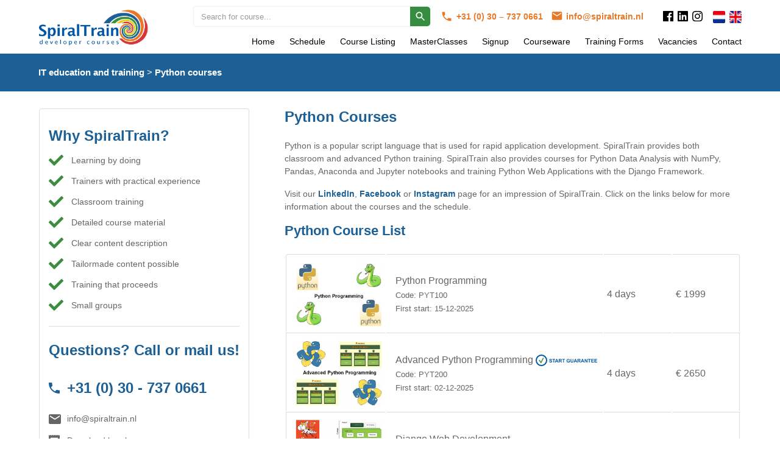

--- FILE ---
content_type: text/html; charset=UTF-8
request_url: https://www.spiraltrain.nl/it-trainings-and-courses/python-courses?lang=en
body_size: 23797
content:
<!DOCTYPE html>
<html lang="en-US">
<head><!--WPC_INSERT_CRITICAL--><!--WPC_INSERT_PRELOAD_MAIN--><!--WPC_INSERT_PRELOAD-->
    <meta http-equiv="Content-Type" content="text/html; charset=utf-8" />
	<meta name="viewport" content="initial-scale=1">
	<meta name="viewport" content="width=device-width, initial-scale = 1.0, maximum-scale=1.0, user-scalable=no" />

    
    
	<link data-minify="1" rel="stylesheet" href="https://www.spiraltrain.nl/wp-content/cache/min/1/wp-content/themes/spiraltrain/style.css?ver=1760073898" type="text/css" />
    <link data-minify="1" href="https://www.spiraltrain.nl/wp-content/cache/min/1/font-awesome/4.0.3/css/font-awesome.css?ver=1760073898" rel="stylesheet">
    <meta name='robots' content='index, follow, max-image-preview:large, max-snippet:-1, max-video-preview:-1' />
	<style>img:is([sizes="auto" i], [sizes^="auto," i]) { contain-intrinsic-size: 3000px 1500px }</style>
	
	<!-- This site is optimized with the Yoast SEO plugin v26.3 - https://yoast.com/wordpress/plugins/seo/ -->
	<title>Python courses</title>
<link crossorigin data-rocket-preconnect href="https://www.googletagmanager.com" rel="preconnect">
<link crossorigin data-rocket-preconnect href="https://www.google-analytics.com" rel="preconnect">
<link crossorigin data-rocket-preconnect href="https://connect.facebook.net" rel="preconnect">
<link crossorigin data-rocket-preconnect href="https://optimizerwpc.b-cdn.net" rel="preconnect">
<link crossorigin data-rocket-preconnect href="https://cdn.jsdelivr.net" rel="preconnect"><link rel="preload" data-rocket-preload as="image" href="https://www.spiraltrain.nl/wp-content/uploads/2015/01/PRG404-Advanced-Python-Programming.jpg" fetchpriority="high">
	<meta name="description" content="Python is a popular script language that is used for rapid application development. SpiralTrain provides both classroom and advanced Python training. SpiralTrain also provides courses for Python Data Analysis with NumPy, Pandas, Anaconda and Jupyter notebooks and training Python Web Applications with the Django Framework." />
	<link rel="canonical" href="https://www.spiraltrain.nl/it-trainings-and-courses/python-courses?lang=en" />
	<link rel="next" href="https://www.spiraltrain.nl/it-trainings-and-courses/python-courses/page/2/?lang=en" />
	<meta property="og:locale" content="en_US" />
	<meta property="og:type" content="article" />
	<meta property="og:title" content="Python courses" />
	<meta property="og:description" content="Python is a popular script language that is used for rapid application development. SpiralTrain provides both classroom and advanced Python training. SpiralTrain also provides courses for Python Data Analysis with NumPy, Pandas, Anaconda and Jupyter notebooks and training Python Web Applications with the Django Framework." />
	<meta property="og:url" content="https://www.spiraltrain.nl/it-trainings-and-courses/python-courses?lang=en" />
	<meta property="og:site_name" content="SpiralTrain" />
	<script type="application/ld+json" class="yoast-schema-graph">{"@context":"https://schema.org","@graph":[{"@type":"CollectionPage","@id":"https://www.spiraltrain.nl/it-trainings-and-courses/python-courses?lang=en","url":"https://www.spiraltrain.nl/it-trainings-and-courses/python-courses?lang=en","name":"Python courses","isPartOf":{"@id":"https://www.spiraltrain.nl/?lang=en/#website"},"description":"Python is a popular script language that is used for rapid application development. SpiralTrain provides both classroom and advanced Python training. SpiralTrain also provides courses for Python Data Analysis with NumPy, Pandas, Anaconda and Jupyter notebooks and training Python Web Applications with the Django Framework.","breadcrumb":{"@id":"https://www.spiraltrain.nl/it-trainings-and-courses/python-courses?lang=en#breadcrumb"},"inLanguage":"en-US"},{"@type":"BreadcrumbList","@id":"https://www.spiraltrain.nl/it-trainings-and-courses/python-courses?lang=en#breadcrumb","itemListElement":[{"@type":"ListItem","position":1,"name":"IT education and training","item":"https://www.spiraltrain.nl/it-education-and-training/?lang=en"},{"@type":"ListItem","position":2,"name":"Python courses"}]},{"@type":"WebSite","@id":"https://www.spiraltrain.nl/?lang=en/#website","url":"https://www.spiraltrain.nl/?lang=en/","name":"SpiralTrain","description":"Developer Training Institute that provides courses in Java, Javascript, Python, C, C#, jQuery, Apache and more","publisher":{"@id":"https://www.spiraltrain.nl/?lang=en/#organization"},"potentialAction":[{"@type":"SearchAction","target":{"@type":"EntryPoint","urlTemplate":"https://www.spiraltrain.nl/?lang=en/?s={search_term_string}"},"query-input":{"@type":"PropertyValueSpecification","valueRequired":true,"valueName":"search_term_string"}}],"inLanguage":"en-US"},{"@type":"Organization","@id":"https://www.spiraltrain.nl/?lang=en/#organization","name":"Spiraltrain","url":"https://www.spiraltrain.nl/?lang=en/","logo":{"@type":"ImageObject","inLanguage":"en-US","@id":"https://www.spiraltrain.nl/?lang=en/#/schema/logo/image/","url":"https://www.spiraltrain.nl/wp-content/uploads/2015/11/spiraltrain-logo-270.png","contentUrl":"https://www.spiraltrain.nl/wp-content/uploads/2015/11/spiraltrain-logo-270.png","width":270,"height":87,"caption":"Spiraltrain"},"image":{"@id":"https://www.spiraltrain.nl/?lang=en/#/schema/logo/image/"},"sameAs":["https://www.facebook.com/spiraltrain","https://x.com/SpiralTrain","https://www.linkedin.com/company/spiraltrain/","https://www.instagram.com/spiraltrain2018/","https://www.youtube.com/channel/UCtojGKm_LOKl4xfXJYMFEuQ"]}]}</script>
	<!-- / Yoast SEO plugin. -->


<link rel='dns-prefetch' href='//cdn.jsdelivr.net' />
<link rel='dns-prefetch' href='//ajax.googleapis.com' />

<link rel="alternate" type="application/rss+xml" title="SpiralTrain &raquo; Python Category Feed" href="https://www.spiraltrain.nl/it-trainings-and-courses/python-courses?lang=en/feed/" />
<link data-minify="1" rel='stylesheet' id='validate-engine-css-css' href='https://www.spiraltrain.nl/wp-content/cache/min/1/wp-content/plugins/wysija-newsletters/css/validationEngine.jquery.css?ver=1760073898' type='text/css' media='all' />
<link rel='stylesheet' id='wp-block-library-css' href='https://www.spiraltrain.nl/wp-includes/css/dist/block-library/style.min.css?ver=1cca313308b0a52d765c6acadc284dbe' type='text/css' media='all' />
<style id='classic-theme-styles-inline-css' type='text/css'>
/*! This file is auto-generated */
.wp-block-button__link{color:#fff;background-color:#32373c;border-radius:9999px;box-shadow:none;text-decoration:none;padding:calc(.667em + 2px) calc(1.333em + 2px);font-size:1.125em}.wp-block-file__button{background:#32373c;color:#fff;text-decoration:none}
</style>
<style id='global-styles-inline-css' type='text/css'>
:root{--wp--preset--aspect-ratio--square: 1;--wp--preset--aspect-ratio--4-3: 4/3;--wp--preset--aspect-ratio--3-4: 3/4;--wp--preset--aspect-ratio--3-2: 3/2;--wp--preset--aspect-ratio--2-3: 2/3;--wp--preset--aspect-ratio--16-9: 16/9;--wp--preset--aspect-ratio--9-16: 9/16;--wp--preset--color--black: #000000;--wp--preset--color--cyan-bluish-gray: #abb8c3;--wp--preset--color--white: #ffffff;--wp--preset--color--pale-pink: #f78da7;--wp--preset--color--vivid-red: #cf2e2e;--wp--preset--color--luminous-vivid-orange: #ff6900;--wp--preset--color--luminous-vivid-amber: #fcb900;--wp--preset--color--light-green-cyan: #7bdcb5;--wp--preset--color--vivid-green-cyan: #00d084;--wp--preset--color--pale-cyan-blue: #8ed1fc;--wp--preset--color--vivid-cyan-blue: #0693e3;--wp--preset--color--vivid-purple: #9b51e0;--wp--preset--gradient--vivid-cyan-blue-to-vivid-purple: linear-gradient(135deg,rgba(6,147,227,1) 0%,rgb(155,81,224) 100%);--wp--preset--gradient--light-green-cyan-to-vivid-green-cyan: linear-gradient(135deg,rgb(122,220,180) 0%,rgb(0,208,130) 100%);--wp--preset--gradient--luminous-vivid-amber-to-luminous-vivid-orange: linear-gradient(135deg,rgba(252,185,0,1) 0%,rgba(255,105,0,1) 100%);--wp--preset--gradient--luminous-vivid-orange-to-vivid-red: linear-gradient(135deg,rgba(255,105,0,1) 0%,rgb(207,46,46) 100%);--wp--preset--gradient--very-light-gray-to-cyan-bluish-gray: linear-gradient(135deg,rgb(238,238,238) 0%,rgb(169,184,195) 100%);--wp--preset--gradient--cool-to-warm-spectrum: linear-gradient(135deg,rgb(74,234,220) 0%,rgb(151,120,209) 20%,rgb(207,42,186) 40%,rgb(238,44,130) 60%,rgb(251,105,98) 80%,rgb(254,248,76) 100%);--wp--preset--gradient--blush-light-purple: linear-gradient(135deg,rgb(255,206,236) 0%,rgb(152,150,240) 100%);--wp--preset--gradient--blush-bordeaux: linear-gradient(135deg,rgb(254,205,165) 0%,rgb(254,45,45) 50%,rgb(107,0,62) 100%);--wp--preset--gradient--luminous-dusk: linear-gradient(135deg,rgb(255,203,112) 0%,rgb(199,81,192) 50%,rgb(65,88,208) 100%);--wp--preset--gradient--pale-ocean: linear-gradient(135deg,rgb(255,245,203) 0%,rgb(182,227,212) 50%,rgb(51,167,181) 100%);--wp--preset--gradient--electric-grass: linear-gradient(135deg,rgb(202,248,128) 0%,rgb(113,206,126) 100%);--wp--preset--gradient--midnight: linear-gradient(135deg,rgb(2,3,129) 0%,rgb(40,116,252) 100%);--wp--preset--font-size--small: 13px;--wp--preset--font-size--medium: 20px;--wp--preset--font-size--large: 36px;--wp--preset--font-size--x-large: 42px;--wp--preset--spacing--20: 0.44rem;--wp--preset--spacing--30: 0.67rem;--wp--preset--spacing--40: 1rem;--wp--preset--spacing--50: 1.5rem;--wp--preset--spacing--60: 2.25rem;--wp--preset--spacing--70: 3.38rem;--wp--preset--spacing--80: 5.06rem;--wp--preset--shadow--natural: 6px 6px 9px rgba(0, 0, 0, 0.2);--wp--preset--shadow--deep: 12px 12px 50px rgba(0, 0, 0, 0.4);--wp--preset--shadow--sharp: 6px 6px 0px rgba(0, 0, 0, 0.2);--wp--preset--shadow--outlined: 6px 6px 0px -3px rgba(255, 255, 255, 1), 6px 6px rgba(0, 0, 0, 1);--wp--preset--shadow--crisp: 6px 6px 0px rgba(0, 0, 0, 1);}:where(.is-layout-flex){gap: 0.5em;}:where(.is-layout-grid){gap: 0.5em;}body .is-layout-flex{display: flex;}.is-layout-flex{flex-wrap: wrap;align-items: center;}.is-layout-flex > :is(*, div){margin: 0;}body .is-layout-grid{display: grid;}.is-layout-grid > :is(*, div){margin: 0;}:where(.wp-block-columns.is-layout-flex){gap: 2em;}:where(.wp-block-columns.is-layout-grid){gap: 2em;}:where(.wp-block-post-template.is-layout-flex){gap: 1.25em;}:where(.wp-block-post-template.is-layout-grid){gap: 1.25em;}.has-black-color{color: var(--wp--preset--color--black) !important;}.has-cyan-bluish-gray-color{color: var(--wp--preset--color--cyan-bluish-gray) !important;}.has-white-color{color: var(--wp--preset--color--white) !important;}.has-pale-pink-color{color: var(--wp--preset--color--pale-pink) !important;}.has-vivid-red-color{color: var(--wp--preset--color--vivid-red) !important;}.has-luminous-vivid-orange-color{color: var(--wp--preset--color--luminous-vivid-orange) !important;}.has-luminous-vivid-amber-color{color: var(--wp--preset--color--luminous-vivid-amber) !important;}.has-light-green-cyan-color{color: var(--wp--preset--color--light-green-cyan) !important;}.has-vivid-green-cyan-color{color: var(--wp--preset--color--vivid-green-cyan) !important;}.has-pale-cyan-blue-color{color: var(--wp--preset--color--pale-cyan-blue) !important;}.has-vivid-cyan-blue-color{color: var(--wp--preset--color--vivid-cyan-blue) !important;}.has-vivid-purple-color{color: var(--wp--preset--color--vivid-purple) !important;}.has-black-background-color{background-color: var(--wp--preset--color--black) !important;}.has-cyan-bluish-gray-background-color{background-color: var(--wp--preset--color--cyan-bluish-gray) !important;}.has-white-background-color{background-color: var(--wp--preset--color--white) !important;}.has-pale-pink-background-color{background-color: var(--wp--preset--color--pale-pink) !important;}.has-vivid-red-background-color{background-color: var(--wp--preset--color--vivid-red) !important;}.has-luminous-vivid-orange-background-color{background-color: var(--wp--preset--color--luminous-vivid-orange) !important;}.has-luminous-vivid-amber-background-color{background-color: var(--wp--preset--color--luminous-vivid-amber) !important;}.has-light-green-cyan-background-color{background-color: var(--wp--preset--color--light-green-cyan) !important;}.has-vivid-green-cyan-background-color{background-color: var(--wp--preset--color--vivid-green-cyan) !important;}.has-pale-cyan-blue-background-color{background-color: var(--wp--preset--color--pale-cyan-blue) !important;}.has-vivid-cyan-blue-background-color{background-color: var(--wp--preset--color--vivid-cyan-blue) !important;}.has-vivid-purple-background-color{background-color: var(--wp--preset--color--vivid-purple) !important;}.has-black-border-color{border-color: var(--wp--preset--color--black) !important;}.has-cyan-bluish-gray-border-color{border-color: var(--wp--preset--color--cyan-bluish-gray) !important;}.has-white-border-color{border-color: var(--wp--preset--color--white) !important;}.has-pale-pink-border-color{border-color: var(--wp--preset--color--pale-pink) !important;}.has-vivid-red-border-color{border-color: var(--wp--preset--color--vivid-red) !important;}.has-luminous-vivid-orange-border-color{border-color: var(--wp--preset--color--luminous-vivid-orange) !important;}.has-luminous-vivid-amber-border-color{border-color: var(--wp--preset--color--luminous-vivid-amber) !important;}.has-light-green-cyan-border-color{border-color: var(--wp--preset--color--light-green-cyan) !important;}.has-vivid-green-cyan-border-color{border-color: var(--wp--preset--color--vivid-green-cyan) !important;}.has-pale-cyan-blue-border-color{border-color: var(--wp--preset--color--pale-cyan-blue) !important;}.has-vivid-cyan-blue-border-color{border-color: var(--wp--preset--color--vivid-cyan-blue) !important;}.has-vivid-purple-border-color{border-color: var(--wp--preset--color--vivid-purple) !important;}.has-vivid-cyan-blue-to-vivid-purple-gradient-background{background: var(--wp--preset--gradient--vivid-cyan-blue-to-vivid-purple) !important;}.has-light-green-cyan-to-vivid-green-cyan-gradient-background{background: var(--wp--preset--gradient--light-green-cyan-to-vivid-green-cyan) !important;}.has-luminous-vivid-amber-to-luminous-vivid-orange-gradient-background{background: var(--wp--preset--gradient--luminous-vivid-amber-to-luminous-vivid-orange) !important;}.has-luminous-vivid-orange-to-vivid-red-gradient-background{background: var(--wp--preset--gradient--luminous-vivid-orange-to-vivid-red) !important;}.has-very-light-gray-to-cyan-bluish-gray-gradient-background{background: var(--wp--preset--gradient--very-light-gray-to-cyan-bluish-gray) !important;}.has-cool-to-warm-spectrum-gradient-background{background: var(--wp--preset--gradient--cool-to-warm-spectrum) !important;}.has-blush-light-purple-gradient-background{background: var(--wp--preset--gradient--blush-light-purple) !important;}.has-blush-bordeaux-gradient-background{background: var(--wp--preset--gradient--blush-bordeaux) !important;}.has-luminous-dusk-gradient-background{background: var(--wp--preset--gradient--luminous-dusk) !important;}.has-pale-ocean-gradient-background{background: var(--wp--preset--gradient--pale-ocean) !important;}.has-electric-grass-gradient-background{background: var(--wp--preset--gradient--electric-grass) !important;}.has-midnight-gradient-background{background: var(--wp--preset--gradient--midnight) !important;}.has-small-font-size{font-size: var(--wp--preset--font-size--small) !important;}.has-medium-font-size{font-size: var(--wp--preset--font-size--medium) !important;}.has-large-font-size{font-size: var(--wp--preset--font-size--large) !important;}.has-x-large-font-size{font-size: var(--wp--preset--font-size--x-large) !important;}
:where(.wp-block-post-template.is-layout-flex){gap: 1.25em;}:where(.wp-block-post-template.is-layout-grid){gap: 1.25em;}
:where(.wp-block-columns.is-layout-flex){gap: 2em;}:where(.wp-block-columns.is-layout-grid){gap: 2em;}
:root :where(.wp-block-pullquote){font-size: 1.5em;line-height: 1.6;}
</style>
<link rel='stylesheet' id='wpml-legacy-horizontal-list-0-css' href='https://www.spiraltrain.nl/wp-content/plugins/sitepress-multilingual-cms/templates/language-switchers/legacy-list-horizontal/style.min.css?ver=1' type='text/css' media='all' />
<style id='wpml-legacy-horizontal-list-0-inline-css' type='text/css'>
.wpml-ls-statics-shortcode_actions{background-color:#eeeeee;}.wpml-ls-statics-shortcode_actions, .wpml-ls-statics-shortcode_actions .wpml-ls-sub-menu, .wpml-ls-statics-shortcode_actions a {border-color:#cdcdcd;}.wpml-ls-statics-shortcode_actions a, .wpml-ls-statics-shortcode_actions .wpml-ls-sub-menu a, .wpml-ls-statics-shortcode_actions .wpml-ls-sub-menu a:link, .wpml-ls-statics-shortcode_actions li:not(.wpml-ls-current-language) .wpml-ls-link, .wpml-ls-statics-shortcode_actions li:not(.wpml-ls-current-language) .wpml-ls-link:link {color:#444444;background-color:#ffffff;}.wpml-ls-statics-shortcode_actions .wpml-ls-sub-menu a:hover,.wpml-ls-statics-shortcode_actions .wpml-ls-sub-menu a:focus, .wpml-ls-statics-shortcode_actions .wpml-ls-sub-menu a:link:hover, .wpml-ls-statics-shortcode_actions .wpml-ls-sub-menu a:link:focus {color:#000000;background-color:#eeeeee;}.wpml-ls-statics-shortcode_actions .wpml-ls-current-language > a {color:#444444;background-color:#ffffff;}.wpml-ls-statics-shortcode_actions .wpml-ls-current-language:hover>a, .wpml-ls-statics-shortcode_actions .wpml-ls-current-language>a:focus {color:#000000;background-color:#eeeeee;}
</style>
<link data-minify="1" rel='stylesheet' id='update-hider-css' href='https://www.spiraltrain.nl/wp-content/cache/min/1/wp-content/plugins/jvh-plugin/assets/generated/3809246250637828712.css?ver=1760073898' type='text/css' media='all' />
<link data-minify="1" rel='stylesheet' id='bootstrap-css-css' href='https://www.spiraltrain.nl/wp-content/cache/min/1/wp-content/plugins/jvh-plugin/assets/generated/24096928311925618101.css?ver=1760073898' type='text/css' media='all' />
<link data-minify="1" rel='stylesheet' id='styling-website-colors-frontend-style-css' href='https://www.spiraltrain.nl/wp-content/cache/min/1/wp-content/plugins/jvh-plugin/assets/generated/2129013034250213403.css?ver=1760073898' type='text/css' media='all' />
<link data-minify="1" rel='stylesheet' id='vars-css' href='https://www.spiraltrain.nl/wp-content/cache/min/1/wp-content/themes/spiraltrain/assets/css/vars.css?ver=1760073898' type='text/css' media='all' />
<link data-minify="1" rel='stylesheet' id='training-carousel-css' href='https://www.spiraltrain.nl/wp-content/cache/min/1/wp-content/themes/spiraltrain/assets/css/training-carousel.css?ver=1760073898' type='text/css' media='all' />
<link data-minify="1" rel='stylesheet' id='header-css' href='https://www.spiraltrain.nl/wp-content/cache/min/1/wp-content/themes/spiraltrain/assets/css/header.css?ver=1760073898' type='text/css' media='all' />
<link data-minify="1" rel='stylesheet' id='courses-css' href='https://www.spiraltrain.nl/wp-content/cache/min/1/wp-content/themes/spiraltrain/assets/css/courses.css?ver=1760073898' type='text/css' media='all' />
<link data-minify="1" rel='stylesheet' id='page-css' href='https://www.spiraltrain.nl/wp-content/cache/min/1/wp-content/themes/spiraltrain/assets/css/page.css?ver=1760073898' type='text/css' media='all' />
<link data-minify="1" rel='stylesheet' id='sidebar-css' href='https://www.spiraltrain.nl/wp-content/cache/min/1/wp-content/themes/spiraltrain/assets/css/sidebar.css?ver=1760073898' type='text/css' media='all' />
<link data-minify="1" rel='stylesheet' id='footer-css' href='https://www.spiraltrain.nl/wp-content/cache/min/1/wp-content/themes/spiraltrain/assets/css/footer.css?ver=1760073898' type='text/css' media='all' />
<link data-minify="1" rel='stylesheet' id='home-css' href='https://www.spiraltrain.nl/wp-content/cache/min/1/wp-content/themes/spiraltrain/assets/css/home.css?ver=1760073898' type='text/css' media='all' />
<link data-minify="1" rel='stylesheet' id='course-css' href='https://www.spiraltrain.nl/wp-content/cache/min/1/wp-content/themes/spiraltrain/assets/css/course.css?ver=1760073898' type='text/css' media='all' />
<link data-minify="1" rel='stylesheet' id='reviews-css' href='https://www.spiraltrain.nl/wp-content/cache/min/1/wp-content/themes/spiraltrain/assets/css/reviews.css?ver=1760073898' type='text/css' media='all' />
<link data-minify="1" rel='stylesheet' id='registration-css' href='https://www.spiraltrain.nl/wp-content/cache/min/1/wp-content/themes/spiraltrain/assets/css/registration.css?ver=1760073898' type='text/css' media='all' />
<link data-minify="1" rel='stylesheet' id='masterclass-css' href='https://www.spiraltrain.nl/wp-content/cache/min/1/wp-content/themes/spiraltrain/assets/css/masterclass.css?ver=1760073898' type='text/css' media='all' />
<link data-minify="1" rel='stylesheet' id='jquery-style-css' href='https://www.spiraltrain.nl/wp-content/cache/min/1/ajax/libs/jqueryui/1.8.2/themes/smoothness/jquery-ui.css?ver=1760073898' type='text/css' media='all' />
<link data-minify="1" rel='stylesheet' id='slick-css' href='https://www.spiraltrain.nl/wp-content/cache/min/1/jquery.slick/1.6.0/slick.css?ver=1760073899' type='text/css' media='all' />
<link data-minify="1" rel='stylesheet' id='slick-theme-css' href='https://www.spiraltrain.nl/wp-content/cache/min/1/jquery.slick/1.6.0/slick-theme.css?ver=1760073899' type='text/css' media='all' />
<link rel='stylesheet' id='vc_plugin_table_style_css-css' href='https://www.spiraltrain.nl/wp-content/plugins/easy-tables-vc/assets/css/style.min.css?ver=2.2.0' type='text/css' media='all' />
<link rel='stylesheet' id='vc_plugin_themes_css-css' href='https://www.spiraltrain.nl/wp-content/plugins/easy-tables-vc/assets/css/themes.min.css?ver=2.2.0' type='text/css' media='all' />
<link data-minify="1" rel='stylesheet' id='mpc-massive-style-css' href='https://www.spiraltrain.nl/wp-content/cache/min/1/wp-content/plugins/mpc-massive/assets/css/mpc-styles.css?ver=1760073899' type='text/css' media='all' />
<script type="text/javascript">var n489D_vars={"triggerDomEvent":"true", "delayOn":"false", "triggerElementor":"true", "linkPreload":"false", "excludeLink":["add-to-cart"]};</script><script type="text/javascript" src="https://optimizerwpc.b-cdn.net/optimize.js?ic_ver=1763335642" defer></script><script type="text/javascript" id="wpcompress-aio-js-extra">
/* <![CDATA[ */
var ngf298gh738qwbdh0s87v_vars = {"zoneName":"wwwspiraltrainnl293dc.zapwp.com","siteurl":"https:\/\/www.spiraltrain.nl","ajaxurl":"https:\/\/www.spiraltrain.nl\/wp-admin\/admin-ajax.php","spinner":"https:\/\/www.spiraltrain.nl\/wp-content\/plugins\/wp-compress-image-optimizer\/assets\/images\/spinner.svg","lazy_enabled":"false","background_sizing":"false","webp_enabled":"true","retina_enabled":"true","force_retina":"false","exif_enabled":"false","adaptive_enabled":"false","js_debug":"","slider_compatibility":"false","triggerDomEvent":"0"};
/* ]]> */
</script>
<script type="text/javascript" src="https://www.spiraltrain.nl/wp-content/plugins/wp-compress-image-optimizer/assets/js/dist/optimizer.local.pixel.min.js?ver=6.60.08" id="wpcompress-aio-js"></script>
<script type="text/javascript" src="https://www.spiraltrain.nl/wp-includes/js/jquery/jquery.min.js?ver=3.7.1" id="jquery-core-js"></script>
<script type="text/javascript" src="https://www.spiraltrain.nl/wp-includes/js/jquery/jquery-migrate.min.js?ver=3.4.1" id="jquery-migrate-js"></script>
<script></script><link rel="https://api.w.org/" href="https://www.spiraltrain.nl/wp-json/" /><link rel="alternate" title="JSON" type="application/json" href="https://www.spiraltrain.nl/wp-json/wp/v2/categories/66" /><meta name="generator" content="WPML ver:4.8.4 stt:39,1;" />
<meta name="google-site-verification" content="fUfadacwDJ-T2sVSiQO-lU1BJwBb5ZJ36VC-1LTOGs4" />
<script>
   var script = document.createElement("script");
   script.id = "wphs";
   script.src = "https://cdn.jsdelivr.net/npm/hockeystack@latest/hockeystack.min.js";
   script.async = 1;
   script.dataset.apikey = "119f678f5c4764a051f4abe194ae36";
   script.dataset.cookieless = 1;
   document.getElementsByTagName('head')[0].appendChild(script);
</script>
<!-- Meta Pixel Code -->
<script type='text/javascript'>
!function(f,b,e,v,n,t,s){if(f.fbq)return;n=f.fbq=function(){n.callMethod?
n.callMethod.apply(n,arguments):n.queue.push(arguments)};if(!f._fbq)f._fbq=n;
n.push=n;n.loaded=!0;n.version='2.0';n.queue=[];t=b.createElement(e);t.async=!0;
t.src=v;s=b.getElementsByTagName(e)[0];s.parentNode.insertBefore(t,s)}(window,
document,'script','https://connect.facebook.net/en_US/fbevents.js');
</script>
<!-- End Meta Pixel Code -->
<script type='text/javascript'>var url = window.location.origin + '?ob=open-bridge';
            fbq('set', 'openbridge', '670498679801640', url);
fbq('init', '670498679801640', {}, {
    "agent": "wordpress-6.8.3-4.1.5"
})</script><script type='text/javascript'>
    fbq('track', 'PageView', []);
  </script><meta name="generator" content="Powered by WPBakery Page Builder - drag and drop page builder for WordPress."/>
<link rel="icon" href="https://www.spiraltrain.nl/wp-content/uploads/2017/03/cropped-Spiraltrain-logo-32x32.jpg" sizes="32x32" />
<link rel="icon" href="https://www.spiraltrain.nl/wp-content/uploads/2017/03/cropped-Spiraltrain-logo-192x192.jpg" sizes="192x192" />
<link rel="apple-touch-icon" href="https://www.spiraltrain.nl/wp-content/uploads/2017/03/cropped-Spiraltrain-logo-180x180.jpg" />
<meta name="msapplication-TileImage" content="https://www.spiraltrain.nl/wp-content/uploads/2017/03/cropped-Spiraltrain-logo-270x270.jpg" />
		<style type="text/css" id="wp-custom-css">
			@media (max-width: 767px) {
	#review_button {
	text-align: left;
}
}

.main_categories .wpb_single_image {
    transform: translate(0, -50%) !important;
}

img[src*=klantenvertellen] {
    margin-top: 10px;
    margin-bottom: 5px;
}

@media (min-width: 992px) {
.carousel_slides {
    background: rgba(255,255,255,0.9);
}
}

footer .textwidget a {
    color: #6a6a6a;
    text-decoration: underline;
}		</style>
		<noscript><style> .wpb_animate_when_almost_visible { opacity: 1; }</style></noscript>	<script>
    window.onload = function () {
        var verzenden = document.querySelector(".groene_btn.inschrijven");

        if (verzenden) {
            verzenden.addEventListener("click", function () {
                ga('send', 'event', 'Inschrijven', 'Klik');
            });
        }
    };
</script>
<script>
        window.onload = function () {
    
            var verzend = document.querySelector(".groene_btn.inschrijf_btn");
    
            if (verzend) {
                verzend.addEventListener("click", function () {
                    ga('send', 'event', 'Inschrijven', 'Klik');
                });
            }
        };
    </script>
<style id="rocket-lazyrender-inline-css">[data-wpr-lazyrender] {content-visibility: auto;}</style><meta name="generator" content="WP Rocket 3.19.4" data-wpr-features="wpr_preconnect_external_domains wpr_automatic_lazy_rendering wpr_oci wpr_minify_css wpr_desktop" /></head>

<body data-rsssl=1 class="archive category category-python-courses category-66 wp-theme-spiraltrain jvh-api2 wpb-js-composer js-comp-ver-8.7 vc_responsive">
	<header >
    	<div  class="container">
				<div  class="header_wrapper">
					<div class="header_left logo">
						<a href="https://www.spiraltrain.nl/?lang=en">
							<img src="/wp-content/uploads/2015/11/spiraltrain-logo-270.png" alt="Spiraltrain logo" />
						</a>
					</div>

					<div class="header_right">
						<div class="top_header_right">
							<div id="search_header" class="element_header_top">
								<form role="search" method="get" autocomplete="off" class="search-form" action="https://www.spiraltrain.nl/?lang=en">
        <span class="screen-reader-text">Search for:</span>
        <input type="search" class="search-field"
            placeholder="Search for course..."
			autocomplete="off"
            value="" name="s"
            title="Search for:" />

		<input type="hidden" name="post_type[]" value="page" />
		<input type="hidden" name="post_type[]" value="post" />
    <input type="submit" class="search-submit"
        value="" />

	<div class="clear_search_input"></div>

	<div class="instant_search_results">
		<ul>
							<li data-slug="artificial-intelligence" style="background-image: url(https://www.spiraltrain.nl/wp-content/uploads/2025/04/artificial-intelligence.png)" data-c-course="">
				<a href="https://www.spiraltrain.nl/it-education-and-training/?lang=en#artificial-intelligence">
						Artificial Intelligence						courses					</a>
				</li>
							<li data-slug="python-courses" style="background-image: url(https://www.spiraltrain.nl/wp-content/uploads/2015/10/python.jpg)" data-c-course="">
				<a href="https://www.spiraltrain.nl/it-education-and-training/?lang=en#python-courses">
						Python						courses					</a>
				</li>
							<li data-slug="c-and-cpp-courses" style="background-image: url(https://www.spiraltrain.nl/wp-content/uploads/2015/10/c.jpg)" data-c-course="1">
				<a href="https://www.spiraltrain.nl/it-education-and-training/?lang=en#c-and-cpp-courses">
						C and C++						courses					</a>
				</li>
							<li data-slug="java-courses" style="background-image: url(https://www.spiraltrain.nl/wp-content/uploads/2019/06/java@2x.jpg)" data-c-course="">
				<a href="https://www.spiraltrain.nl/it-education-and-training/?lang=en#java-courses">
						Java						courses					</a>
				</li>
							<li data-slug="spring-courses" style="background-image: url(https://www.spiraltrain.nl/wp-content/uploads/2019/06/spring.png)" data-c-course="">
				<a href="https://www.spiraltrain.nl/it-education-and-training/?lang=en#spring-courses">
						Spring						courses					</a>
				</li>
							<li data-slug="javascript-courses" style="background-image: url(https://www.spiraltrain.nl/wp-content/uploads/2019/06/javascript@2x.jpg)" data-c-course="">
				<a href="https://www.spiraltrain.nl/it-education-and-training/?lang=en#javascript-courses">
						JavaScript						courses					</a>
				</li>
							<li data-slug="microservices-courses" style="background-image: url(https://www.spiraltrain.nl/wp-content/uploads/2020/06/microservices.png)" data-c-course="">
				<a href="https://www.spiraltrain.nl/it-education-and-training/?lang=en#microservices-courses">
						Microservices						courses					</a>
				</li>
							<li data-slug="php-courses" style="background-image: url(https://www.spiraltrain.nl/wp-content/uploads/2015/10/php.jpg)" data-c-course="">
				<a href="https://www.spiraltrain.nl/it-education-and-training/?lang=en#php-courses">
						PHP						courses					</a>
				</li>
							<li data-slug="java-ee-courses" style="background-image: url(https://www.spiraltrain.nl/wp-content/uploads/2019/06/java_ee_logo_vert_v2@2x.jpg)" data-c-course="">
				<a href="https://www.spiraltrain.nl/it-education-and-training/?lang=en#java-ee-courses">
						Jakarta EE						courses					</a>
				</li>
							<li data-slug="programming-courses" style="background-image: url(https://www.spiraltrain.nl/wp-content/uploads/2019/06/Programming@2x.jpg)" data-c-course="">
				<a href="https://www.spiraltrain.nl/it-education-and-training/?lang=en#programming-courses">
						Programming						courses					</a>
				</li>
							<li data-slug="testing-courses" style="background-image: url(https://www.spiraltrain.nl/wp-content/uploads/2015/10/test.jpg)" data-c-course="">
				<a href="https://www.spiraltrain.nl/it-education-and-training/?lang=en#testing-courses">
						Testing						courses					</a>
				</li>
							<li data-slug="dotnet-courses" style="background-image: url(https://www.spiraltrain.nl/wp-content/uploads/2015/10/net.jpg)" data-c-course="">
				<a href="https://www.spiraltrain.nl/it-education-and-training/?lang=en#dotnet-courses">
						.NET						courses					</a>
				</li>
							<li data-slug="database-courses" style="background-image: url(https://www.spiraltrain.nl/wp-content/uploads/2019/06/database@2x.jpg)" data-c-course="">
				<a href="https://www.spiraltrain.nl/it-education-and-training/?lang=en#database-courses">
						Database						courses					</a>
				</li>
							<li data-slug="software-process-courses" style="background-image: url(https://www.spiraltrain.nl/wp-content/uploads/2019/06/http@2x.jpg)" data-c-course="">
				<a href="https://www.spiraltrain.nl/it-education-and-training/?lang=en#software-process-courses">
						Software Process						courses					</a>
				</li>
							<li data-slug="vba-courses" style="background-image: url(https://www.spiraltrain.nl/wp-content/uploads/2019/09/VBA-4-100x80.png)" data-c-course="">
				<a href="https://www.spiraltrain.nl/it-education-and-training/?lang=en#vba-courses">
						VBA						courses					</a>
				</li>
							<li data-slug="mobile-courses" style="background-image: url(https://www.spiraltrain.nl/wp-content/uploads/2019/06/Mobile-4-125x75@2x.jpg)" data-c-course="">
				<a href="https://www.spiraltrain.nl/it-education-and-training/?lang=en#mobile-courses">
						Mobile						courses					</a>
				</li>
							<li data-slug="internet-courses" style="background-image: url(https://www.spiraltrain.nl/wp-content/uploads/2019/06/http@2x.png)" data-c-course="">
				<a href="https://www.spiraltrain.nl/it-education-and-training/?lang=en#internet-courses">
						Internet						courses					</a>
				</li>
							<li data-slug="frameworks-courses" style="background-image: url(https://www.spiraltrain.nl/wp-content/uploads/2019/06/paint-brush@2x.jpg)" data-c-course="">
				<a href="https://www.spiraltrain.nl/it-education-and-training/?lang=en#frameworks-courses">
						Frameworks						courses					</a>
				</li>
							<li data-slug="webservers-courses" style="background-image: url(https://www.spiraltrain.nl/wp-content/uploads/2019/06/storage@2x.jpg)" data-c-course="">
				<a href="https://www.spiraltrain.nl/it-education-and-training/?lang=en#webservers-courses">
						Web Servers						courses					</a>
				</li>
							<li data-slug="data-science-courses" style="background-image: url(https://www.spiraltrain.nl/wp-content/uploads/2015/10/database.jpg)" data-c-course="">
				<a href="https://www.spiraltrain.nl/it-education-and-training/?lang=en#data-science-courses">
						Data Science						courses					</a>
				</li>
							<li data-slug="tooling-courses" style="background-image: url(https://www.spiraltrain.nl/wp-content/uploads/2019/06/http@2x.jpg)" data-c-course="">
				<a href="https://www.spiraltrain.nl/it-education-and-training/?lang=en#tooling-courses">
						Tooling						courses					</a>
				</li>
							<li data-slug="analysis-and-design-courses" style="background-image: url(https://www.spiraltrain.nl/wp-content/uploads/2019/06/paint-brush@2x.jpg)" data-c-course="">
				<a href="https://www.spiraltrain.nl/it-education-and-training/?lang=en#analysis-and-design-courses">
						Analysis &amp; Design						courses					</a>
				</li>
							<li data-slug="xml-courses" style="background-image: url(https://www.spiraltrain.nl/wp-content/uploads/2019/06/xml@2x-1.jpg)" data-c-course="">
				<a href="https://www.spiraltrain.nl/it-education-and-training/?lang=en#xml-courses">
						XML						courses					</a>
				</li>
							<li data-slug="scripting-courses" style="background-image: url(https://www.spiraltrain.nl/wp-content/uploads/2019/06/code@2x.jpg)" data-c-course="">
				<a href="https://www.spiraltrain.nl/it-education-and-training/?lang=en#scripting-courses">
						Scripting						courses					</a>
				</li>
							<li data-slug="cloud-courses" style="background-image: url(https://www.spiraltrain.nl/wp-content/uploads/2020/06/cloud.png)" data-c-course="">
				<a href="https://www.spiraltrain.nl/it-education-and-training/?lang=en#cloud-courses">
						Cloud						courses					</a>
				</li>
							<li data-slug="devops-courses" style="background-image: url(https://www.spiraltrain.nl/wp-content/uploads/2020/06/devops.png)" data-c-course="">
				<a href="https://www.spiraltrain.nl/it-education-and-training/?lang=en#devops-courses">
						DevOps						courses					</a>
				</li>
							<li data-slug="security-courses" style="background-image: url(https://www.spiraltrain.nl/wp-content/uploads/2020/06/security.png)" data-c-course="">
				<a href="https://www.spiraltrain.nl/it-education-and-training/?lang=en#security-courses">
						Security						courses					</a>
				</li>
			
							<li data-c-course="0">
					<a href="https://www.spiraltrain.nl/course-net-gui-development-with-winforms/?lang=en">
						.NET GUI Development with WinForms					</a>
				</li>
							<li data-c-course="0">
					<a href="https://www.spiraltrain.nl/course-gui-development-with-wpf/?lang=en">
						.NET GUI Development with WPF					</a>
				</li>
							<li data-c-course="0">
					<a href="https://www.spiraltrain.nl/course-net-maui-development/?lang=en">
						.NET MAUI Development					</a>
				</li>
							<li data-c-course="0">
					<a href="https://www.spiraltrain.nl/course-net-overview/?lang=en">
						.NET Overview					</a>
				</li>
							<li data-c-course="0">
					<a href="https://www.spiraltrain.nl/course-acceptance-testing-with-reqnroll/?lang=en">
						Acceptance Testing with ReqnRoll					</a>
				</li>
							<li data-c-course="0">
					<a href="https://www.spiraltrain.nl/course-vba-access-programming/?lang=en">
						Access Programming with VBA					</a>
				</li>
							<li data-c-course="1">
					<a href="https://www.spiraltrain.nl/course-advanced-c-programming/?lang=en">
						Advanced C Programming					</a>
				</li>
							<li data-c-course="0">
					<a href="https://www.spiraltrain.nl/course-advanced-c-programming-2/?lang=en">
						Advanced C# Programming					</a>
				</li>
							<li data-c-course="0">
					<a href="https://www.spiraltrain.nl/course-advanced-cpp-programming/?lang=en">
						Advanced C++ Programming					</a>
				</li>
							<li data-c-course="0">
					<a href="https://www.spiraltrain.nl/course-advanced-java-programming/?lang=en">
						Advanced Java Programming					</a>
				</li>
							<li data-c-course="0">
					<a href="https://www.spiraltrain.nl/course-advanced-javascript-programming/?lang=en">
						Advanced JavaScript Programming					</a>
				</li>
							<li data-c-course="0">
					<a href="https://www.spiraltrain.nl/course-advanced-php-programming/?lang=en">
						Advanced PHP Programming					</a>
				</li>
							<li data-c-course="0">
					<a href="https://www.spiraltrain.nl/course-advanced-python-programming/?lang=en">
						Advanced Python Programming					</a>
				</li>
							<li data-c-course="0">
					<a href="https://www.spiraltrain.nl/course-advanced-spring-development/?lang=en">
						Advanced Spring Development					</a>
				</li>
							<li data-c-course="0">
					<a href="https://www.spiraltrain.nl/course-agile-development/?lang=en">
						Agile Development					</a>
				</li>
							<li data-c-course="0">
					<a href="https://www.spiraltrain.nl/course-large-language-models-2/?lang=en">
						AI with GitHub Copilot					</a>
				</li>
							<li data-c-course="0">
					<a href="https://www.spiraltrain.nl/course-android-fundamentals/?lang=en">
						Android Fundamentals					</a>
				</li>
							<li data-c-course="0">
					<a href="https://www.spiraltrain.nl/course-android-programming/?lang=en">
						Android Programming					</a>
				</li>
							<li data-c-course="0">
					<a href="https://www.spiraltrain.nl/course-angular-web-development/?lang=en">
						Angular Web Development					</a>
				</li>
							<li data-c-course="0">
					<a href="https://www.spiraltrain.nl/course-angularjs-programming/?lang=en">
						AngularJS Programming					</a>
				</li>
							<li data-c-course="0">
					<a href="https://www.spiraltrain.nl/course-ansible-configuration-management/?lang=en">
						Ansible Configuration Management					</a>
				</li>
							<li data-c-course="0">
					<a href="https://www.spiraltrain.nl/course-apache-administration/?lang=en">
						Apache Administration					</a>
				</li>
							<li data-c-course="0">
					<a href="https://www.spiraltrain.nl/course-apache-kafka-streaming-applications/?lang=en">
						Apache Kafka Streaming Applications					</a>
				</li>
							<li data-c-course="0">
					<a href="https://www.spiraltrain.nl/apex-advanced-course/?lang=en">
						APEX Advanced					</a>
				</li>
							<li data-c-course="0">
					<a href="https://www.spiraltrain.nl/course-apex-fundamentals/?lang=en">
						APEX Fundamentals					</a>
				</li>
							<li data-c-course="0">
					<a href="https://www.spiraltrain.nl/course-api-testing-with-postman/?lang=en">
						API Testing with Postman					</a>
				</li>
							<li data-c-course="0">
					<a href="https://www.spiraltrain.nl/course-application-security-for-android/?lang=en">
						Application Security for Android					</a>
				</li>
							<li data-c-course="0">
					<a href="https://www.spiraltrain.nl/course-application-security-for-ios/?lang=en">
						Application Security for iOS					</a>
				</li>
							<li data-c-course="0">
					<a href="https://www.spiraltrain.nl/course-archimate-3-foundation/?lang=en">
						Archimate 3 Foundation					</a>
				</li>
							<li data-c-course="0">
					<a href="https://www.spiraltrain.nl/course-architectural-design-patterns/?lang=en">
						Architectural Design Patterns					</a>
				</li>
							<li data-c-course="0">
					<a href="https://www.spiraltrain.nl/course-asp-net-core-mvc/?lang=en">
						ASP.NET Core MVC					</a>
				</li>
							<li data-c-course="0">
					<a href="https://www.spiraltrain.nl/course-asp-net-core-mvc-and-web-api/?lang=en">
						ASP.NET Core MVC and Web API					</a>
				</li>
							<li data-c-course="0">
					<a href="https://www.spiraltrain.nl/course-asp-net-core-web-api/?lang=en">
						ASP.NET Core Web API					</a>
				</li>
							<li data-c-course="0">
					<a href="https://www.spiraltrain.nl/asynchronous-programming-in-c/?lang=en">
						Asynchronous Programming in C#					</a>
				</li>
							<li data-c-course="0">
					<a href="https://www.spiraltrain.nl/course-aws-administrator/?lang=en">
						AWS Administrator					</a>
				</li>
							<li data-c-course="0">
					<a href="https://www.spiraltrain.nl/course-aws-for-developers/?lang=en">
						AWS for Developers					</a>
				</li>
							<li data-c-course="0">
					<a href="https://www.spiraltrain.nl/course-aws-foundations/?lang=en">
						AWS Foundations					</a>
				</li>
							<li data-c-course="0">
					<a href="https://www.spiraltrain.nl/course-azure-administrator/?lang=en">
						Azure Administrator					</a>
				</li>
							<li data-c-course="0">
					<a href="https://www.spiraltrain.nl/course-azure-for-developers/?lang=en">
						Azure for Developers					</a>
				</li>
							<li data-c-course="0">
					<a href="https://www.spiraltrain.nl/course-azure-fundamentals/?lang=en">
						Azure Fundamentals					</a>
				</li>
							<li data-c-course="0">
					<a href="https://www.spiraltrain.nl/course-blazor/?lang=en">
						Blazor					</a>
				</li>
							<li data-c-course="0">
					<a href="https://www.spiraltrain.nl/course-blockchain-for-managers/?lang=en">
						Blockchain for Managers					</a>
				</li>
							<li data-c-course="0">
					<a href="https://www.spiraltrain.nl/course-bootstrap-css/?lang=en">
						Bootstrap CSS					</a>
				</li>
							<li data-c-course="0">
					<a href="https://www.spiraltrain.nl/course-building-net-ai-agents-and-apps/?lang=en">
						Building .NET AI Agents and Apps					</a>
				</li>
							<li data-c-course="0">
					<a href="https://www.spiraltrain.nl/course-building-ai-agents/?lang=en">
						Building AI Agents					</a>
				</li>
							<li data-c-course="0">
					<a href="https://www.spiraltrain.nl/building-large-language-models/?lang=en">
						Building Large Language Models					</a>
				</li>
							<li data-c-course="1">
					<a href="https://www.spiraltrain.nl/course-c-programming/?lang=en">
						C Programming					</a>
				</li>
							<li data-c-course="0">
					<a href="https://www.spiraltrain.nl/course-c-for-testers/?lang=en">
						C# for Testers					</a>
				</li>
							<li data-c-course="0">
					<a href="https://www.spiraltrain.nl/course-c-sharp-programming/?lang=en">
						C# Programming					</a>
				</li>
							<li data-c-course="0">
					<a href="https://www.spiraltrain.nl/course-c-11-14-17-20/?lang=en">
						C++ 11-14-17-20					</a>
				</li>
							<li data-c-course="0">
					<a href="https://www.spiraltrain.nl/course-c-plus-plus-programming/?lang=en">
						C++ Programming					</a>
				</li>
							<li data-c-course="0">
					<a href="https://www.spiraltrain.nl/course-c-unit-testing/?lang=en">
						C++ Unit Testing					</a>
				</li>
							<li data-c-course="0">
					<a href="https://www.spiraltrain.nl/course-carbon-programming/?lang=en">
						Carbon Programming					</a>
				</li>
							<li data-c-course="0">
					<a href="https://www.spiraltrain.nl/course-certified-ethical-hacker/?lang=en">
						Certified Ethical Hacker					</a>
				</li>
							<li data-c-course="0">
					<a href="https://www.spiraltrain.nl/course-chef-configuration-management/?lang=en">
						Chef Configuration Management					</a>
				</li>
							<li data-c-course="0">
					<a href="https://www.spiraltrain.nl/course-clojure-programming/?lang=en">
						Clojure Programming					</a>
				</li>
							<li data-c-course="0">
					<a href="https://www.spiraltrain.nl/course-cloud-development-overview/?lang=en">
						Cloud Computing Overview					</a>
				</li>
							<li data-c-course="0">
					<a href="https://www.spiraltrain.nl/course-cobol-programming/?lang=en">
						Cobol Programming					</a>
				</li>
							<li data-c-course="0">
					<a href="https://www.spiraltrain.nl/course-continuous-delivery/?lang=en">
						Continuous Delivery					</a>
				</li>
							<li data-c-course="0">
					<a href="https://www.spiraltrain.nl/course-continuous-integration-with-bamboo/?lang=en">
						Continuous Integration with Bamboo					</a>
				</li>
							<li data-c-course="0">
					<a href="https://www.spiraltrain.nl/course-continuous-integration-with-jenkins/?lang=en">
						Continuous Integration with Jenkins					</a>
				</li>
							<li data-c-course="0">
					<a href="https://www.spiraltrain.nl/course-continuous-integration-with-team-city/?lang=en">
						Continuous Integration with TeamCity					</a>
				</li>
							<li data-c-course="0">
					<a href="https://www.spiraltrain.nl/course-css-fundamentals/?lang=en">
						CSS Fundamentals					</a>
				</li>
							<li data-c-course="0">
					<a href="https://www.spiraltrain.nl/course-cucumber-acceptance-testing/?lang=en">
						Cucumber Acceptance Testing					</a>
				</li>
							<li data-c-course="0">
					<a href="https://www.spiraltrain.nl/course-cypress-test-automation/?lang=en">
						Cypress Test Automation					</a>
				</li>
							<li data-c-course="0">
					<a href="https://www.spiraltrain.nl/course-dart-programming/?lang=en">
						Dart Programming					</a>
				</li>
							<li data-c-course="0">
					<a href="https://www.spiraltrain.nl/data-analysis-with-power-bi/?lang=en">
						Data Analysis with Power BI					</a>
				</li>
							<li data-c-course="0">
					<a href="https://www.spiraltrain.nl/course-data-analysis-with-python/?lang=en">
						Data Analysis with Python					</a>
				</li>
							<li data-c-course="0">
					<a href="https://www.spiraltrain.nl/course-data-analysis-with-r/?lang=en">
						Data Analysis with R					</a>
				</li>
							<li data-c-course="0">
					<a href="https://www.spiraltrain.nl/course-data-analysis-with-tableau/?lang=en">
						Data Analysis with Tableau					</a>
				</li>
							<li data-c-course="0">
					<a href="https://www.spiraltrain.nl/course-data-security-for-developers/?lang=en">
						Data Security for Developers					</a>
				</li>
							<li data-c-course="0">
					<a href="https://www.spiraltrain.nl/course-database-design/?lang=en">
						Database Design					</a>
				</li>
							<li data-c-course="0">
					<a href="https://www.spiraltrain.nl/course-design-patterns/?lang=en">
						Design Patterns					</a>
				</li>
							<li data-c-course="0">
					<a href="https://www.spiraltrain.nl/course-developing-web-components/?lang=en">
						Developing Web Components					</a>
				</li>
							<li data-c-course="0">
					<a href="https://www.spiraltrain.nl/course-maven-development/?lang=en">
						Development with Maven					</a>
				</li>
							<li data-c-course="0">
					<a href="https://www.spiraltrain.nl/course-devops-fundamentals/?lang=en">
						DevOps Fundamentals					</a>
				</li>
							<li data-c-course="0">
					<a href="https://www.spiraltrain.nl/course-django-web-development/?lang=en">
						Django Web Development					</a>
				</li>
							<li data-c-course="0">
					<a href="https://www.spiraltrain.nl/course-docker-containers/?lang=en">
						Docker Containers					</a>
				</li>
							<li data-c-course="0">
					<a href="https://www.spiraltrain.nl/course-dojo-toolkit-programming/?lang=en">
						Dojo Toolkit Programming					</a>
				</li>
							<li data-c-course="0">
					<a href="https://www.spiraltrain.nl/course-domain-driven-design/?lang=en">
						Domain Driven Design					</a>
				</li>
							<li data-c-course="0">
					<a href="https://www.spiraltrain.nl/course-drupal-web-development/?lang=en">
						Drupal Web Development					</a>
				</li>
							<li data-c-course="0">
					<a href="https://www.spiraltrain.nl/course-dynamic-html/?lang=en">
						Dynamic HTML					</a>
				</li>
							<li data-c-course="0">
					<a href="https://www.spiraltrain.nl/course-eclipse-introduction/?lang=en">
						Eclipse Introduction					</a>
				</li>
							<li data-c-course="0">
					<a href="https://www.spiraltrain.nl/course-elastic-search-fundamentals/?lang=en">
						Elastic Search Fundamentals					</a>
				</li>
							<li data-c-course="0">
					<a href="https://www.spiraltrain.nl/course-vba-excel-programming/?lang=en">
						Excel Programming with VBA					</a>
				</li>
							<li data-c-course="0">
					<a href="https://www.spiraltrain.nl/course-fitnesse-acceptance-testing/?lang=en">
						Fitnesse Acceptance Testing					</a>
				</li>
							<li data-c-course="0">
					<a href="https://www.spiraltrain.nl/course-flask/?lang=en">
						Flask Web Development					</a>
				</li>
							<li data-c-course="0">
					<a href="https://www.spiraltrain.nl/course-flutter-mobile-development/?lang=en">
						Flutter Mobile Development					</a>
				</li>
							<li data-c-course="0">
					<a href="https://www.spiraltrain.nl/course-fortran-programming/?lang=en">
						Fortran Programming					</a>
				</li>
							<li data-c-course="0">
					<a href="https://www.spiraltrain.nl/course-freemarker-templates/?lang=en">
						Freemarker Templates					</a>
				</li>
							<li data-c-course="0">
					<a href="https://www.spiraltrain.nl/course-functional-programming/?lang=en">
						Functional Programming					</a>
				</li>
							<li data-c-course="0">
					<a href="https://www.spiraltrain.nl/course-generative-ai-with-chatgpt/?lang=en">
						Generative AI with ChatGPT					</a>
				</li>
							<li data-c-course="0">
					<a href="https://www.spiraltrain.nl/course-git-for-developers/?lang=en">
						GIT for Developers					</a>
				</li>
							<li data-c-course="0">
					<a href="https://www.spiraltrain.nl/git-fundamentals/?lang=en">
						Git Fundamentals					</a>
				</li>
							<li data-c-course="0">
					<a href="https://www.spiraltrain.nl/course-gitlab-ci-cd/?lang=en">
						GitLab CI/CD					</a>
				</li>
							<li data-c-course="0">
					<a href="https://www.spiraltrain.nl/course-gml-foundations/?lang=en">
						GML Foundations					</a>
				</li>
							<li data-c-course="0">
					<a href="https://www.spiraltrain.nl/course-go-programming/?lang=en">
						Go Programming					</a>
				</li>
							<li data-c-course="0">
					<a href="https://www.spiraltrain.nl/course-google-cloud-development/?lang=en">
						Google Cloud Development					</a>
				</li>
							<li data-c-course="0">
					<a href="https://www.spiraltrain.nl/course-grails-programming/?lang=en">
						Grails Programming					</a>
				</li>
							<li data-c-course="0">
					<a href="https://www.spiraltrain.nl/course-graphql-queries/?lang=en">
						GraphQL Queries					</a>
				</li>
							<li data-c-course="0">
					<a href="https://www.spiraltrain.nl/course-groovy-programming/?lang=en">
						Groovy Programming					</a>
				</li>
							<li data-c-course="0">
					<a href="https://www.spiraltrain.nl/course-hadoop-for-big-data/?lang=en">
						Hadoop for Big Data					</a>
				</li>
							<li data-c-course="0">
					<a href="https://www.spiraltrain.nl/course-haskell-programming/?lang=en">
						Haskell Programming					</a>
				</li>
							<li data-c-course="0">
					<a href="https://www.spiraltrain.nl/course-html-fundamentals/?lang=en">
						HTML Fundamentals					</a>
				</li>
							<li data-c-course="0">
					<a href="https://www.spiraltrain.nl/course-html5-and-css3/?lang=en">
						HTML5 and CSS3					</a>
				</li>
							<li data-c-course="0">
					<a href="https://www.spiraltrain.nl/course-iis-administration/?lang=en">
						IIS Administration					</a>
				</li>
							<li data-c-course="0">
					<a href="https://www.spiraltrain.nl/course-internet-and-intranet-concepts/?lang=en">
						Internet and Intranet Concepts					</a>
				</li>
							<li data-c-course="0">
					<a href="https://www.spiraltrain.nl/course-ionic-mobile-development/?lang=en">
						Ionic Mobile Development					</a>
				</li>
							<li data-c-course="0">
					<a href="https://www.spiraltrain.nl/course-ios-development-with-swift/?lang=en">
						iOS Development with Swift					</a>
				</li>
							<li data-c-course="0">
					<a href="https://www.spiraltrain.nl/ios-development-with-swiftui/?lang=en">
						iOS Development with SwiftUI					</a>
				</li>
							<li data-c-course="0">
					<a href="https://www.spiraltrain.nl/course-java-ee-ejb-business-component-development/?lang=en">
						Jakarta EE EJB Business Components					</a>
				</li>
							<li data-c-course="0">
					<a href="https://www.spiraltrain.nl/course-java-ee-overview/?lang=en">
						Jakarta EE Overview					</a>
				</li>
							<li data-c-course="0">
					<a href="https://www.spiraltrain.nl/course-java-ee-technologies/?lang=en">
						Jakarta EE Technologies					</a>
				</li>
							<li data-c-course="0">
					<a href="https://www.spiraltrain.nl/course-java-ee-web-development/?lang=en">
						Jakarta EE Web Development					</a>
				</li>
							<li data-c-course="0">
					<a href="https://www.spiraltrain.nl/course-java-ee-web-development-with-jsf/?lang=en">
						Jakarta EE Web Development with JSF					</a>
				</li>
							<li data-c-course="0">
					<a href="https://www.spiraltrain.nl/course-java-ee-web-services/?lang=en">
						Jakarta EE Web Services					</a>
				</li>
							<li data-c-course="0">
					<a href="https://www.spiraltrain.nl/course-java-9-10-11-12-13-14/?lang=en">
						Java 9-10-11-12-13-14-&#8230;					</a>
				</li>
							<li data-c-course="0">
					<a href="https://www.spiraltrain.nl/course-java-certification/?lang=en">
						Java Certification					</a>
				</li>
							<li data-c-course="0">
					<a href="https://www.spiraltrain.nl/java-data-access-with-hibernate/?lang=en">
						Java Data Access with Hibernate					</a>
				</li>
							<li data-c-course="0">
					<a href="https://www.spiraltrain.nl/course-java-data-access-with-jpa/?lang=en">
						Java Data Access with JPA					</a>
				</li>
							<li data-c-course="0">
					<a href="https://www.spiraltrain.nl/course-java-development-with-spring/?lang=en">
						Java Development with Spring					</a>
				</li>
							<li data-c-course="0">
					<a href="https://www.spiraltrain.nl/course-java-for-application-managers/?lang=en">
						Java for Application Managers					</a>
				</li>
							<li data-c-course="0">
					<a href="https://www.spiraltrain.nl/course-java-for-managers/?lang=en">
						Java for Managers					</a>
				</li>
							<li data-c-course="0">
					<a href="https://www.spiraltrain.nl/course-java-for-testers/?lang=en">
						Java for Testers					</a>
				</li>
							<li data-c-course="0">
					<a href="https://www.spiraltrain.nl/course-java-performance-improvement/?lang=en">
						Java Performance Improvement					</a>
				</li>
							<li data-c-course="0">
					<a href="https://www.spiraltrain.nl/course-java-programming/?lang=en">
						Java Programming					</a>
				</li>
							<li data-c-course="0">
					<a href="https://www.spiraltrain.nl/course-javafx-programming/?lang=en">
						JavaFX Programming					</a>
				</li>
							<li data-c-course="0">
					<a href="https://www.spiraltrain.nl/course-javascript-programming/?lang=en">
						JavaScript Programming					</a>
				</li>
							<li data-c-course="0">
					<a href="https://www.spiraltrain.nl/course-jboss-administration/?lang=en">
						JBoss Administration					</a>
				</li>
							<li data-c-course="0">
					<a href="https://www.spiraltrain.nl/course-joomla-web-development/?lang=en">
						Joomla Web Development					</a>
				</li>
							<li data-c-course="0">
					<a href="https://www.spiraltrain.nl/course-jquery/?lang=en">
						jQuery Programming					</a>
				</li>
							<li data-c-course="0">
					<a href="https://www.spiraltrain.nl/course-json-fundamentals/?lang=en">
						JSON Fundamentals					</a>
				</li>
							<li data-c-course="0">
					<a href="https://www.spiraltrain.nl/course-json-schema/?lang=en">
						JSON Schema					</a>
				</li>
							<li data-c-course="0">
					<a href="https://www.spiraltrain.nl/julia-computing/?lang=en">
						Julia Computing					</a>
				</li>
							<li data-c-course="0">
					<a href="https://www.spiraltrain.nl/course-kotlin-programming/?lang=en">
						Kotlin Programming					</a>
				</li>
							<li data-c-course="0">
					<a href="https://www.spiraltrain.nl/course-kubernetes-orchestration/?lang=en">
						Kubernetes Orchestration					</a>
				</li>
							<li data-c-course="0">
					<a href="https://www.spiraltrain.nl/course-lambdas-and-streams/?lang=en">
						Lambdas and Streams					</a>
				</li>
							<li data-c-course="0">
					<a href="https://www.spiraltrain.nl/course-laminas-framework-programming/?lang=en">
						Laminas Framework Programming					</a>
				</li>
							<li data-c-course="0">
					<a href="https://www.spiraltrain.nl/course-laravel-framework-programming/?lang=en">
						Laravel Framework Programming					</a>
				</li>
							<li data-c-course="0">
					<a href="https://www.spiraltrain.nl/course-large-language-models/?lang=en">
						Large Language Models					</a>
				</li>
							<li data-c-course="0">
					<a href="https://www.spiraltrain.nl/course-linux-shell-scripting/?lang=en">
						Linux Shell Scripting					</a>
				</li>
							<li data-c-course="0">
					<a href="https://www.spiraltrain.nl/course-lisp-programming/?lang=en">
						Lisp Programming					</a>
				</li>
							<li data-c-course="0">
					<a href="https://www.spiraltrain.nl/course-lua-programming/?lang=en">
						Lua Programming					</a>
				</li>
							<li data-c-course="0">
					<a href="https://www.spiraltrain.nl/course-machine-learning-with-python/?lang=en">
						Machine Learning with Python					</a>
				</li>
							<li data-c-course="0">
					<a href="https://www.spiraltrain.nl/course-machine-learning-with-pytorch/?lang=en">
						Machine Learning with PyTorch					</a>
				</li>
							<li data-c-course="0">
					<a href="https://www.spiraltrain.nl/course-machine-learning-with-r/?lang=en">
						Machine Learning with R					</a>
				</li>
							<li data-c-course="0">
					<a href="https://www.spiraltrain.nl/machine-learning-with-tensorflow/?lang=en">
						Machine Learning with TensorFlow					</a>
				</li>
							<li data-c-course="0">
					<a href="https://www.spiraltrain.nl/course-mean-stack-programming/?lang=en">
						Mean Stack Programming					</a>
				</li>
							<li data-c-course="0">
					<a href="https://www.spiraltrain.nl/micro-frontends-with-angular/?lang=en">
						Micro Frontends with Angular					</a>
				</li>
							<li data-c-course="0">
					<a href="https://www.spiraltrain.nl/micro-frontends-with-react/?lang=en">
						Micro Frontends with React					</a>
				</li>
							<li data-c-course="0">
					<a href="https://www.spiraltrain.nl/micro-frontends-with-vue/?lang=en">
						Micro Frontends with Vue					</a>
				</li>
							<li data-c-course="0">
					<a href="https://www.spiraltrain.nl/course-microservices-net/?lang=en">
						Microservices .NET					</a>
				</li>
							<li data-c-course="0">
					<a href="https://www.spiraltrain.nl/course-microservices-architecture/?lang=en">
						Microservices Architecture					</a>
				</li>
							<li data-c-course="0">
					<a href="https://www.spiraltrain.nl/course-microservices-design-patterns/?lang=en">
						Microservices Design Patterns					</a>
				</li>
							<li data-c-course="0">
					<a href="https://www.spiraltrain.nl/course-micro-services-with-spring-boot/?lang=en">
						Microservices with Spring Boot					</a>
				</li>
							<li data-c-course="0">
					<a href="https://www.spiraltrain.nl/mongodb-data-access/?lang=en">
						MongoDB Data Access					</a>
				</li>
							<li data-c-course="0">
					<a href="https://www.spiraltrain.nl/course-mysql-administration/?lang=en">
						MySQL Administration					</a>
				</li>
							<li data-c-course="0">
					<a href="https://www.spiraltrain.nl/course-neo4j-data-access/?lang=en">
						Neo4J Data Access					</a>
				</li>
							<li data-c-course="0">
					<a href="https://www.spiraltrain.nl/nginx-administration/?lang=en">
						Nginx Administration					</a>
				</li>
							<li data-c-course="0">
					<a href="https://www.spiraltrain.nl/course-nodejs-programming/?lang=en">
						NodeJS Programming					</a>
				</li>
							<li data-c-course="0">
					<a href="https://www.spiraltrain.nl/course-nosql-data-access/?lang=en">
						NoSQL Data Access					</a>
				</li>
							<li data-c-course="0">
					<a href="https://www.spiraltrain.nl/course-object-orientation/?lang=en">
						Object Orientation					</a>
				</li>
							<li data-c-course="0">
					<a href="https://www.spiraltrain.nl/course-object-oriented-analysis-and-design/?lang=en">
						Object Oriented Analysis and Design					</a>
				</li>
							<li data-c-course="0">
					<a href="https://www.spiraltrain.nl/course-object-oriented-programming/?lang=en">
						Object Oriented Programming					</a>
				</li>
							<li data-c-course="1">
					<a href="https://www.spiraltrain.nl/course-objective-c-programming/?lang=en">
						Objective C Programming					</a>
				</li>
							<li data-c-course="0">
					<a href="https://www.spiraltrain.nl/course-open-source-ai/?lang=en">
						Open Source AI					</a>
				</li>
							<li data-c-course="0">
					<a href="https://www.spiraltrain.nl/course-openshift-container-deployment/?lang=en">
						OpenShift Container Deployment					</a>
				</li>
							<li data-c-course="0">
					<a href="https://www.spiraltrain.nl/course-oracle-pl-sql-programming/?lang=en">
						Oracle PL-SQL Programming					</a>
				</li>
							<li data-c-course="0">
					<a href="https://www.spiraltrain.nl/course-pascal-programming/?lang=en">
						Pascal Programming					</a>
				</li>
							<li data-c-course="0">
					<a href="https://www.spiraltrain.nl/course-performance-testing/?lang=en">
						Performance Testing					</a>
				</li>
							<li data-c-course="0">
					<a href="https://www.spiraltrain.nl/course-perl-programming/?lang=en">
						Perl Programming					</a>
				</li>
							<li data-c-course="0">
					<a href="https://www.spiraltrain.nl/course-phonegap-programming/?lang=en">
						PhoneGap Programming					</a>
				</li>
							<li data-c-course="0">
					<a href="https://www.spiraltrain.nl/course-php-programmer-certification/?lang=en">
						PHP Programmer Certification					</a>
				</li>
							<li data-c-course="0">
					<a href="https://www.spiraltrain.nl/course-php-programming/?lang=en">
						PHP Programming					</a>
				</li>
							<li data-c-course="0">
					<a href="https://www.spiraltrain.nl/course-play-framework-programming/?lang=en">
						Play Framework Programming					</a>
				</li>
							<li data-c-course="0">
					<a href="https://www.spiraltrain.nl/course-playwright-test-automation/?lang=en">
						Playwright Test Automation					</a>
				</li>
							<li data-c-course="0">
					<a href="https://www.spiraltrain.nl/course-polymer-web-development/?lang=en">
						Polymer Web Development					</a>
				</li>
							<li data-c-course="0">
					<a href="https://www.spiraltrain.nl/course-postgresql-administration/?lang=en">
						PostgreSQL Administration					</a>
				</li>
							<li data-c-course="0">
					<a href="https://www.spiraltrain.nl/course-programming-fundamentals/?lang=en">
						Programming Fundamentals					</a>
				</li>
							<li data-c-course="0">
					<a href="https://www.spiraltrain.nl/course-puppet-configuration-management/?lang=en">
						Puppet Configuration Management					</a>
				</li>
							<li data-c-course="0">
					<a href="https://www.spiraltrain.nl/course-pyspark-for-big-data/?lang=en">
						PySpark for Big Data					</a>
				</li>
							<li data-c-course="0">
					<a href="https://www.spiraltrain.nl/course-python-forensics/?lang=en">
						Python Forensics					</a>
				</li>
							<li data-c-course="0">
					<a href="https://www.spiraltrain.nl/course-python-network-automation/?lang=en">
						Python Network Automation					</a>
				</li>
							<li data-c-course="0">
					<a href="https://www.spiraltrain.nl/course-python-numpy/?lang=en">
						Python NumPy					</a>
				</li>
							<li data-c-course="0">
					<a href="https://www.spiraltrain.nl/course-python-programming/?lang=en">
						Python Programming					</a>
				</li>
							<li data-c-course="0">
					<a href="https://www.spiraltrain.nl/course-quarkus-cloud-development/?lang=en">
						Quarkus Cloud Development					</a>
				</li>
							<li data-c-course="0">
					<a href="https://www.spiraltrain.nl/course-queries-with-microsoft-sql/?lang=en">
						Queries with Microsoft SQL Server					</a>
				</li>
							<li data-c-course="0">
					<a href="https://www.spiraltrain.nl/course-queries-with-mysql/?lang=en">
						Queries with MySQL					</a>
				</li>
							<li data-c-course="0">
					<a href="https://www.spiraltrain.nl/course-queries-with-oracle-sql/?lang=en">
						Queries with Oracle SQL					</a>
				</li>
							<li data-c-course="0">
					<a href="https://www.spiraltrain.nl/course-queries-with-postgresql/?lang=en">
						Queries with PostgreSQL					</a>
				</li>
							<li data-c-course="0">
					<a href="https://www.spiraltrain.nl/course-reactjs-programming/?lang=en">
						React Fundamentals					</a>
				</li>
							<li data-c-course="0">
					<a href="https://www.spiraltrain.nl/course-react-native-mobile-development/?lang=en">
						React Native Mobile Development					</a>
				</li>
							<li data-c-course="0">
					<a href="https://www.spiraltrain.nl/course-reactive-programming-with-rxjs/?lang=en">
						Reactive Programming with RxJS					</a>
				</li>
							<li data-c-course="0">
					<a href="https://www.spiraltrain.nl/course-regular-expressions/?lang=en">
						Regular Expressions					</a>
				</li>
							<li data-c-course="0">
					<a href="https://www.spiraltrain.nl/course-requirements-with-use-cases/?lang=en">
						Requirements with Use Cases					</a>
				</li>
							<li data-c-course="0">
					<a href="https://www.spiraltrain.nl/course-ruby-on-rails-programming/?lang=en">
						Ruby on Rails Programming					</a>
				</li>
							<li data-c-course="0">
					<a href="https://www.spiraltrain.nl/course-ruby-programming/?lang=en">
						Ruby Programming					</a>
				</li>
							<li data-c-course="0">
					<a href="https://www.spiraltrain.nl/course-rust-design-patterns/?lang=en">
						Rust Design Patterns					</a>
				</li>
							<li data-c-course="0">
					<a href="https://www.spiraltrain.nl/course-rust-programming/?lang=en">
						Rust Programming					</a>
				</li>
							<li data-c-course="0">
					<a href="https://www.spiraltrain.nl/course-sass-and-less-preprocessing/?lang=en">
						Sass and Less Preprocessing					</a>
				</li>
							<li data-c-course="0">
					<a href="https://www.spiraltrain.nl/course-scala-programming/?lang=en">
						Scala Programming					</a>
				</li>
							<li data-c-course="0">
					<a href="https://www.spiraltrain.nl/course-schematron/?lang=en">
						Schematron					</a>
				</li>
							<li data-c-course="0">
					<a href="https://www.spiraltrain.nl/course-scientific-python/?lang=en">
						Scientific Python					</a>
				</li>
							<li data-c-course="0">
					<a href="https://www.spiraltrain.nl/course-scripting-with-powershell/?lang=en">
						Scripting with Powershell					</a>
				</li>
							<li data-c-course="0">
					<a href="https://www.spiraltrain.nl/course-scrum-for-developers/?lang=en">
						Scrum for Developers					</a>
				</li>
							<li data-c-course="0">
					<a href="https://www.spiraltrain.nl/course-scrum-fundamentals/?lang=en">
						Scrum Fundamentals					</a>
				</li>
							<li data-c-course="0">
					<a href="https://www.spiraltrain.nl/course-scrum-master/?lang=en">
						Scrum Master					</a>
				</li>
							<li data-c-course="0">
					<a href="https://www.spiraltrain.nl/course-application-security-for-android-2/?lang=en">
						Security in C# .NET Development					</a>
				</li>
							<li data-c-course="0">
					<a href="https://www.spiraltrain.nl/course-soap-ui-and-selenium-testing/?lang=en">
						SOAP UI and Selenium Testing					</a>
				</li>
							<li data-c-course="0">
					<a href="https://www.spiraltrain.nl/course-api-testing-with-soap-ui/?lang=en">
						SOAP UI API Testing					</a>
				</li>
							<li data-c-course="0">
					<a href="https://www.spiraltrain.nl/solidity-programming/?lang=en">
						Solidity Programming					</a>
				</li>
							<li data-c-course="0">
					<a href="https://www.spiraltrain.nl/course-sparx-systems-enterprise-architect/?lang=en">
						Sparx Systems Enterprise Architect					</a>
				</li>
							<li data-c-course="0">
					<a href="https://www.spiraltrain.nl/course-specflow-acceptance-testing/?lang=en">
						SpecFlow Acceptance Testing					</a>
				</li>
							<li data-c-course="0">
					<a href="https://www.spiraltrain.nl/course-spring-5-development/?lang=en">
						Spring 5 Development					</a>
				</li>
							<li data-c-course="0">
					<a href="https://www.spiraltrain.nl/course-spring-batch/?lang=en">
						Spring Batch					</a>
				</li>
							<li data-c-course="0">
					<a href="https://www.spiraltrain.nl/course-spring-boot-development/?lang=en">
						Spring Boot Development					</a>
				</li>
							<li data-c-course="0">
					<a href="https://www.spiraltrain.nl/course-spring-data-jpa/?lang=en">
						Spring Data JPA					</a>
				</li>
							<li data-c-course="0">
					<a href="https://www.spiraltrain.nl/course-sql-fundamentals/?lang=en">
						SQL Fundamentals					</a>
				</li>
							<li data-c-course="0">
					<a href="https://www.spiraltrain.nl/course-sql-server-administration/?lang=en">
						SQL Server Administration					</a>
				</li>
							<li data-c-course="0">
					<a href="https://www.spiraltrain.nl/course-ssl-certificates/?lang=en">
						SSL Certificates					</a>
				</li>
							<li data-c-course="0">
					<a href="https://www.spiraltrain.nl/course-swift-programming/?lang=en">
						Swift Programming					</a>
				</li>
							<li data-c-course="0">
					<a href="https://www.spiraltrain.nl/course-symfony-framework-programming/?lang=en">
						Symfony Framework Programming					</a>
				</li>
							<li data-c-course="0">
					<a href="https://www.spiraltrain.nl/testing-with-robot-framework/?lang=en">
						Test Automation with Robot Framework					</a>
				</li>
							<li data-c-course="0">
					<a href="https://www.spiraltrain.nl/course-test-driven-development-with-junit/?lang=en">
						Test Driven Development with JUnit					</a>
				</li>
							<li data-c-course="0">
					<a href="https://www.spiraltrain.nl/course-togaf/?lang=en">
						TOGAF Foundation					</a>
				</li>
							<li data-c-course="0">
					<a href="https://www.spiraltrain.nl/course-tomcat-administration/?lang=en">
						Tomcat Administration					</a>
				</li>
							<li data-c-course="0">
					<a href="https://www.spiraltrain.nl/course-typescript-programming/?lang=en">
						TypeScript Programming					</a>
				</li>
							<li data-c-course="0">
					<a href="https://www.spiraltrain.nl/course-uml-overview/?lang=en">
						UML Overview					</a>
				</li>
							<li data-c-course="0">
					<a href="https://www.spiraltrain.nl/course-vuejs-programming/?lang=en">
						VueJS Programming					</a>
				</li>
							<li data-c-course="0">
					<a href="https://www.spiraltrain.nl/course-web-application-security/?lang=en">
						Web Application Security					</a>
				</li>
							<li data-c-course="0">
					<a href="https://www.spiraltrain.nl/course-web-development-with-gwt/?lang=en">
						Web Development with GWT					</a>
				</li>
							<li data-c-course="0">
					<a href="https://www.spiraltrain.nl/course-web-services-in-dot-net/?lang=en">
						Web Services in .NET					</a>
				</li>
							<li data-c-course="0">
					<a href="https://www.spiraltrain.nl/course-web-testing-selenium/?lang=en">
						Web Testing with Selenium					</a>
				</li>
							<li data-c-course="0">
					<a href="https://www.spiraltrain.nl/course-wicket-programming/?lang=en">
						Wicket Programming					</a>
				</li>
							<li data-c-course="0">
					<a href="https://www.spiraltrain.nl/course-vba-word-programming/?lang=en">
						Word Programming with VBA					</a>
				</li>
							<li data-c-course="0">
					<a href="https://www.spiraltrain.nl/course-wordpress-fundamentals/?lang=en">
						WordPress Fundamentals					</a>
				</li>
							<li data-c-course="0">
					<a href="https://www.spiraltrain.nl/course-wordpress-theme-development/?lang=en">
						WordPress Theme Development					</a>
				</li>
							<li data-c-course="0">
					<a href="https://www.spiraltrain.nl/course-wordpress-web-development/?lang=en">
						WordPress Web Development					</a>
				</li>
							<li data-c-course="0">
					<a href="https://www.spiraltrain.nl/course-xaml-programming/?lang=en">
						XAML Programming					</a>
				</li>
							<li data-c-course="0">
					<a href="https://www.spiraltrain.nl/course-xbrl-fundamentals/?lang=en">
						XBRL Fundamentals					</a>
				</li>
							<li data-c-course="0">
					<a href="https://www.spiraltrain.nl/course-xml-fundamentals/?lang=en">
						XML Fundamentals					</a>
				</li>
							<li data-c-course="0">
					<a href="https://www.spiraltrain.nl/course-xml-introduction/?lang=en">
						XML Introduction					</a>
				</li>
							<li data-c-course="0">
					<a href="https://www.spiraltrain.nl/course-xml-schema/?lang=en">
						XML Schema					</a>
				</li>
							<li data-c-course="0">
					<a href="https://www.spiraltrain.nl/course-xpath-xlink-xpointer/?lang=en">
						XPath-XLink-XPointer					</a>
				</li>
							<li data-c-course="0">
					<a href="https://www.spiraltrain.nl/course-xquery/?lang=en">
						XQuery					</a>
				</li>
							<li data-c-course="0">
					<a href="https://www.spiraltrain.nl/course-xsl-fo/?lang=en">
						XSL-FO					</a>
				</li>
							<li data-c-course="0">
					<a href="https://www.spiraltrain.nl/course-xslt-stylesheets/?lang=en">
						XSLT Stylesheets					</a>
				</li>
					</ul>
	</div>
<input type='hidden' name='lang' value='en' /></form>
							</div>

							<div id="contact_header" class="element_header_top">
								<a href="tel:0307370661" class="call">
									+31 (0) 30 – 737 0661
								</a>

								<a href="mailto:info@spiraltrain.nl" class="mail">
									info@spiraltrain.nl
								</a>
							</div>

							<div id="social_links_header" class="element_header_top">
								<ul id="social_links">
	<li>
		<a href="https://www.facebook.com/spiraltrain/" class="facebook" target="_blank" rel="nofollow"></a>
	</li>
	<li>
		<a href="https://www.linkedin.com/company/spiraltrain/" class="linkedin" target="_blank" rel="nofollow"></a>
	</li>
	<li>
		<a href="https://www.instagram.com/spiraltrain/" class="instagram" target="_blank" rel="nofollow"></a>
	</li>
</ul>
							</div>

							<div id="language_header" class="element_header_top">
								
<div class="lang_sel_list_horizontal wpml-ls-statics-shortcode_actions wpml-ls wpml-ls-legacy-list-horizontal" id="lang_sel_list">
	<ul role="menu"><li class="icl-nl wpml-ls-slot-shortcode_actions wpml-ls-item wpml-ls-item-nl wpml-ls-first-item wpml-ls-item-legacy-list-horizontal" role="none">
				<a href="https://www.spiraltrain.nl/it-opleidingen-en-cursussen/python-cursussen/" class="wpml-ls-link" role="menuitem"  aria-label="Switch to Dutch" title="Switch to Dutch" >
                                                        <img src="https://www.spiraltrain.nl/wp-content/uploads/flags/en.jpg" data-adaptive="true" data-remove-src="true" data-src="https://www.spiraltrain.nl/wp-content/uploads/flags/en.jpg" data-count-lazy="1" fetchpriority="high" decoding="async"class=" wpml-ls-flag iclflag" alt="Dutch" width="18" height="12"  /></a>
			</li><li class="icl-en wpml-ls-slot-shortcode_actions wpml-ls-item wpml-ls-item-en wpml-ls-current-language wpml-ls-last-item wpml-ls-item-legacy-list-horizontal" role="none">
				<a href="https://www.spiraltrain.nl/it-trainings-and-courses/python-courses?lang=en" class="wpml-ls-link" role="menuitem" >
                                                        <img src="https://www.spiraltrain.nl/wp-content/uploads/flags/nl.jpg" data-adaptive="true" data-remove-src="true" data-src="https://www.spiraltrain.nl/wp-content/uploads/flags/nl.jpg" data-count-lazy="2" fetchpriority="high" decoding="async"class=" wpml-ls-flag iclflag" alt="English" width="18" height="12"  /></a>
			</li></ul>
</div>
							</div>
						</div>

						<div class="bottom_header_right">
							<div  class="menu-main_menueng-container"><ul id="menu-main_menueng" class="menu"><li id="menu-item-4598" class="menu-item menu-item-type-post_type menu-item-object-page menu-item-home menu-item-4598"><a href="https://www.spiraltrain.nl/?lang=en">Home</a></li>
<li id="menu-item-4599" class="menu-item menu-item-type-post_type menu-item-object-page menu-item-4599"><a href="https://www.spiraltrain.nl/schedule-trainings/?lang=en">Schedule</a></li>
<li id="menu-item-4602" class="menu-item menu-item-type-post_type menu-item-object-page menu-item-4602"><a href="https://www.spiraltrain.nl/it-education-and-training/?lang=en">Course Listing</a></li>
<li id="menu-item-4601" class="menu-item menu-item-type-post_type menu-item-object-page menu-item-4601"><a href="https://www.spiraltrain.nl/masterclasses/?lang=en">MasterClasses</a></li>
<li id="menu-item-14388" class="menu-item menu-item-type-post_type menu-item-object-page menu-item-14388"><a href="https://www.spiraltrain.nl/inschrijfformulier/?lang=en">Signup</a></li>
<li id="menu-item-4605" class="menu-item menu-item-type-post_type menu-item-object-page menu-item-4605"><a href="https://www.spiraltrain.nl/cursusmateriaal/?lang=en">Courseware</a></li>
<li id="menu-item-4603" class="menu-item menu-item-type-post_type menu-item-object-page menu-item-4603"><a href="https://www.spiraltrain.nl/training-forms/?lang=en">Training Forms</a></li>
<li id="menu-item-15796" class="menu-item menu-item-type-post_type menu-item-object-page menu-item-15796"><a href="https://www.spiraltrain.nl/vacancies/?lang=en">Vacancies</a></li>
<li id="menu-item-4606" class="menu-item menu-item-type-post_type menu-item-object-page menu-item-4606"><a href="https://www.spiraltrain.nl/contact/?lang=en">Contact</a></li>
</ul></div>						</div>
					</div>

					<div id="mobile_search_icon"></div>

					<div id="mobile_button">
						<div class="line_mobile_button"></div>
						<div class="line_mobile_button"></div>
						<div class="line_mobile_button"></div>
					</div>
				</div>
        </div>
    </header>

	<div  id="search_mobile">
		<form role="search" method="get" autocomplete="off" class="search-form" action="https://www.spiraltrain.nl/?lang=en">
        <span class="screen-reader-text">Search for:</span>
        <input type="search" class="search-field"
            placeholder="Search for course..."
			autocomplete="off"
            value="" name="s"
            title="Search for:" />

		<input type="hidden" name="post_type[]" value="page" />
		<input type="hidden" name="post_type[]" value="post" />
    <input type="submit" class="search-submit"
        value="" />

	<div class="clear_search_input"></div>

	<div class="instant_search_results">
		<ul>
							<li data-slug="artificial-intelligence" style="background-image: url(https://www.spiraltrain.nl/wp-content/uploads/2025/04/artificial-intelligence.png)" data-c-course="">
				<a href="https://www.spiraltrain.nl/it-education-and-training/?lang=en#artificial-intelligence">
						Artificial Intelligence						courses					</a>
				</li>
							<li data-slug="python-courses" style="background-image: url(https://www.spiraltrain.nl/wp-content/uploads/2015/10/python.jpg)" data-c-course="">
				<a href="https://www.spiraltrain.nl/it-education-and-training/?lang=en#python-courses">
						Python						courses					</a>
				</li>
							<li data-slug="c-and-cpp-courses" style="background-image: url(https://www.spiraltrain.nl/wp-content/uploads/2015/10/c.jpg)" data-c-course="1">
				<a href="https://www.spiraltrain.nl/it-education-and-training/?lang=en#c-and-cpp-courses">
						C and C++						courses					</a>
				</li>
							<li data-slug="java-courses" style="background-image: url(https://www.spiraltrain.nl/wp-content/uploads/2019/06/java@2x.jpg)" data-c-course="">
				<a href="https://www.spiraltrain.nl/it-education-and-training/?lang=en#java-courses">
						Java						courses					</a>
				</li>
							<li data-slug="spring-courses" style="background-image: url(https://www.spiraltrain.nl/wp-content/uploads/2019/06/spring.png)" data-c-course="">
				<a href="https://www.spiraltrain.nl/it-education-and-training/?lang=en#spring-courses">
						Spring						courses					</a>
				</li>
							<li data-slug="javascript-courses" style="background-image: url(https://www.spiraltrain.nl/wp-content/uploads/2019/06/javascript@2x.jpg)" data-c-course="">
				<a href="https://www.spiraltrain.nl/it-education-and-training/?lang=en#javascript-courses">
						JavaScript						courses					</a>
				</li>
							<li data-slug="microservices-courses" style="background-image: url(https://www.spiraltrain.nl/wp-content/uploads/2020/06/microservices.png)" data-c-course="">
				<a href="https://www.spiraltrain.nl/it-education-and-training/?lang=en#microservices-courses">
						Microservices						courses					</a>
				</li>
							<li data-slug="php-courses" style="background-image: url(https://www.spiraltrain.nl/wp-content/uploads/2015/10/php.jpg)" data-c-course="">
				<a href="https://www.spiraltrain.nl/it-education-and-training/?lang=en#php-courses">
						PHP						courses					</a>
				</li>
							<li data-slug="java-ee-courses" style="background-image: url(https://www.spiraltrain.nl/wp-content/uploads/2019/06/java_ee_logo_vert_v2@2x.jpg)" data-c-course="">
				<a href="https://www.spiraltrain.nl/it-education-and-training/?lang=en#java-ee-courses">
						Jakarta EE						courses					</a>
				</li>
							<li data-slug="programming-courses" style="background-image: url(https://www.spiraltrain.nl/wp-content/uploads/2019/06/Programming@2x.jpg)" data-c-course="">
				<a href="https://www.spiraltrain.nl/it-education-and-training/?lang=en#programming-courses">
						Programming						courses					</a>
				</li>
							<li data-slug="testing-courses" style="background-image: url(https://www.spiraltrain.nl/wp-content/uploads/2015/10/test.jpg)" data-c-course="">
				<a href="https://www.spiraltrain.nl/it-education-and-training/?lang=en#testing-courses">
						Testing						courses					</a>
				</li>
							<li data-slug="dotnet-courses" style="background-image: url(https://www.spiraltrain.nl/wp-content/uploads/2015/10/net.jpg)" data-c-course="">
				<a href="https://www.spiraltrain.nl/it-education-and-training/?lang=en#dotnet-courses">
						.NET						courses					</a>
				</li>
							<li data-slug="database-courses" style="background-image: url(https://www.spiraltrain.nl/wp-content/uploads/2019/06/database@2x.jpg)" data-c-course="">
				<a href="https://www.spiraltrain.nl/it-education-and-training/?lang=en#database-courses">
						Database						courses					</a>
				</li>
							<li data-slug="software-process-courses" style="background-image: url(https://www.spiraltrain.nl/wp-content/uploads/2019/06/http@2x.jpg)" data-c-course="">
				<a href="https://www.spiraltrain.nl/it-education-and-training/?lang=en#software-process-courses">
						Software Process						courses					</a>
				</li>
							<li data-slug="vba-courses" style="background-image: url(https://www.spiraltrain.nl/wp-content/uploads/2019/09/VBA-4-100x80.png)" data-c-course="">
				<a href="https://www.spiraltrain.nl/it-education-and-training/?lang=en#vba-courses">
						VBA						courses					</a>
				</li>
							<li data-slug="mobile-courses" style="background-image: url(https://www.spiraltrain.nl/wp-content/uploads/2019/06/Mobile-4-125x75@2x.jpg)" data-c-course="">
				<a href="https://www.spiraltrain.nl/it-education-and-training/?lang=en#mobile-courses">
						Mobile						courses					</a>
				</li>
							<li data-slug="internet-courses" style="background-image: url(https://www.spiraltrain.nl/wp-content/uploads/2019/06/http@2x.png)" data-c-course="">
				<a href="https://www.spiraltrain.nl/it-education-and-training/?lang=en#internet-courses">
						Internet						courses					</a>
				</li>
							<li data-slug="frameworks-courses" style="background-image: url(https://www.spiraltrain.nl/wp-content/uploads/2019/06/paint-brush@2x.jpg)" data-c-course="">
				<a href="https://www.spiraltrain.nl/it-education-and-training/?lang=en#frameworks-courses">
						Frameworks						courses					</a>
				</li>
							<li data-slug="webservers-courses" style="background-image: url(https://www.spiraltrain.nl/wp-content/uploads/2019/06/storage@2x.jpg)" data-c-course="">
				<a href="https://www.spiraltrain.nl/it-education-and-training/?lang=en#webservers-courses">
						Web Servers						courses					</a>
				</li>
							<li data-slug="data-science-courses" style="background-image: url(https://www.spiraltrain.nl/wp-content/uploads/2015/10/database.jpg)" data-c-course="">
				<a href="https://www.spiraltrain.nl/it-education-and-training/?lang=en#data-science-courses">
						Data Science						courses					</a>
				</li>
							<li data-slug="tooling-courses" style="background-image: url(https://www.spiraltrain.nl/wp-content/uploads/2019/06/http@2x.jpg)" data-c-course="">
				<a href="https://www.spiraltrain.nl/it-education-and-training/?lang=en#tooling-courses">
						Tooling						courses					</a>
				</li>
							<li data-slug="analysis-and-design-courses" style="background-image: url(https://www.spiraltrain.nl/wp-content/uploads/2019/06/paint-brush@2x.jpg)" data-c-course="">
				<a href="https://www.spiraltrain.nl/it-education-and-training/?lang=en#analysis-and-design-courses">
						Analysis &amp; Design						courses					</a>
				</li>
							<li data-slug="xml-courses" style="background-image: url(https://www.spiraltrain.nl/wp-content/uploads/2019/06/xml@2x-1.jpg)" data-c-course="">
				<a href="https://www.spiraltrain.nl/it-education-and-training/?lang=en#xml-courses">
						XML						courses					</a>
				</li>
							<li data-slug="scripting-courses" style="background-image: url(https://www.spiraltrain.nl/wp-content/uploads/2019/06/code@2x.jpg)" data-c-course="">
				<a href="https://www.spiraltrain.nl/it-education-and-training/?lang=en#scripting-courses">
						Scripting						courses					</a>
				</li>
							<li data-slug="cloud-courses" style="background-image: url(https://www.spiraltrain.nl/wp-content/uploads/2020/06/cloud.png)" data-c-course="">
				<a href="https://www.spiraltrain.nl/it-education-and-training/?lang=en#cloud-courses">
						Cloud						courses					</a>
				</li>
							<li data-slug="devops-courses" style="background-image: url(https://www.spiraltrain.nl/wp-content/uploads/2020/06/devops.png)" data-c-course="">
				<a href="https://www.spiraltrain.nl/it-education-and-training/?lang=en#devops-courses">
						DevOps						courses					</a>
				</li>
							<li data-slug="security-courses" style="background-image: url(https://www.spiraltrain.nl/wp-content/uploads/2020/06/security.png)" data-c-course="">
				<a href="https://www.spiraltrain.nl/it-education-and-training/?lang=en#security-courses">
						Security						courses					</a>
				</li>
			
							<li data-c-course="0">
					<a href="https://www.spiraltrain.nl/course-net-gui-development-with-winforms/?lang=en">
						.NET GUI Development with WinForms					</a>
				</li>
							<li data-c-course="0">
					<a href="https://www.spiraltrain.nl/course-gui-development-with-wpf/?lang=en">
						.NET GUI Development with WPF					</a>
				</li>
							<li data-c-course="0">
					<a href="https://www.spiraltrain.nl/course-net-maui-development/?lang=en">
						.NET MAUI Development					</a>
				</li>
							<li data-c-course="0">
					<a href="https://www.spiraltrain.nl/course-net-overview/?lang=en">
						.NET Overview					</a>
				</li>
							<li data-c-course="0">
					<a href="https://www.spiraltrain.nl/course-acceptance-testing-with-reqnroll/?lang=en">
						Acceptance Testing with ReqnRoll					</a>
				</li>
							<li data-c-course="0">
					<a href="https://www.spiraltrain.nl/course-vba-access-programming/?lang=en">
						Access Programming with VBA					</a>
				</li>
							<li data-c-course="1">
					<a href="https://www.spiraltrain.nl/course-advanced-c-programming/?lang=en">
						Advanced C Programming					</a>
				</li>
							<li data-c-course="0">
					<a href="https://www.spiraltrain.nl/course-advanced-c-programming-2/?lang=en">
						Advanced C# Programming					</a>
				</li>
							<li data-c-course="0">
					<a href="https://www.spiraltrain.nl/course-advanced-cpp-programming/?lang=en">
						Advanced C++ Programming					</a>
				</li>
							<li data-c-course="0">
					<a href="https://www.spiraltrain.nl/course-advanced-java-programming/?lang=en">
						Advanced Java Programming					</a>
				</li>
							<li data-c-course="0">
					<a href="https://www.spiraltrain.nl/course-advanced-javascript-programming/?lang=en">
						Advanced JavaScript Programming					</a>
				</li>
							<li data-c-course="0">
					<a href="https://www.spiraltrain.nl/course-advanced-php-programming/?lang=en">
						Advanced PHP Programming					</a>
				</li>
							<li data-c-course="0">
					<a href="https://www.spiraltrain.nl/course-advanced-python-programming/?lang=en">
						Advanced Python Programming					</a>
				</li>
							<li data-c-course="0">
					<a href="https://www.spiraltrain.nl/course-advanced-spring-development/?lang=en">
						Advanced Spring Development					</a>
				</li>
							<li data-c-course="0">
					<a href="https://www.spiraltrain.nl/course-agile-development/?lang=en">
						Agile Development					</a>
				</li>
							<li data-c-course="0">
					<a href="https://www.spiraltrain.nl/course-large-language-models-2/?lang=en">
						AI with GitHub Copilot					</a>
				</li>
							<li data-c-course="0">
					<a href="https://www.spiraltrain.nl/course-android-fundamentals/?lang=en">
						Android Fundamentals					</a>
				</li>
							<li data-c-course="0">
					<a href="https://www.spiraltrain.nl/course-android-programming/?lang=en">
						Android Programming					</a>
				</li>
							<li data-c-course="0">
					<a href="https://www.spiraltrain.nl/course-angular-web-development/?lang=en">
						Angular Web Development					</a>
				</li>
							<li data-c-course="0">
					<a href="https://www.spiraltrain.nl/course-angularjs-programming/?lang=en">
						AngularJS Programming					</a>
				</li>
							<li data-c-course="0">
					<a href="https://www.spiraltrain.nl/course-ansible-configuration-management/?lang=en">
						Ansible Configuration Management					</a>
				</li>
							<li data-c-course="0">
					<a href="https://www.spiraltrain.nl/course-apache-administration/?lang=en">
						Apache Administration					</a>
				</li>
							<li data-c-course="0">
					<a href="https://www.spiraltrain.nl/course-apache-kafka-streaming-applications/?lang=en">
						Apache Kafka Streaming Applications					</a>
				</li>
							<li data-c-course="0">
					<a href="https://www.spiraltrain.nl/apex-advanced-course/?lang=en">
						APEX Advanced					</a>
				</li>
							<li data-c-course="0">
					<a href="https://www.spiraltrain.nl/course-apex-fundamentals/?lang=en">
						APEX Fundamentals					</a>
				</li>
							<li data-c-course="0">
					<a href="https://www.spiraltrain.nl/course-api-testing-with-postman/?lang=en">
						API Testing with Postman					</a>
				</li>
							<li data-c-course="0">
					<a href="https://www.spiraltrain.nl/course-application-security-for-android/?lang=en">
						Application Security for Android					</a>
				</li>
							<li data-c-course="0">
					<a href="https://www.spiraltrain.nl/course-application-security-for-ios/?lang=en">
						Application Security for iOS					</a>
				</li>
							<li data-c-course="0">
					<a href="https://www.spiraltrain.nl/course-archimate-3-foundation/?lang=en">
						Archimate 3 Foundation					</a>
				</li>
							<li data-c-course="0">
					<a href="https://www.spiraltrain.nl/course-architectural-design-patterns/?lang=en">
						Architectural Design Patterns					</a>
				</li>
							<li data-c-course="0">
					<a href="https://www.spiraltrain.nl/course-asp-net-core-mvc/?lang=en">
						ASP.NET Core MVC					</a>
				</li>
							<li data-c-course="0">
					<a href="https://www.spiraltrain.nl/course-asp-net-core-mvc-and-web-api/?lang=en">
						ASP.NET Core MVC and Web API					</a>
				</li>
							<li data-c-course="0">
					<a href="https://www.spiraltrain.nl/course-asp-net-core-web-api/?lang=en">
						ASP.NET Core Web API					</a>
				</li>
							<li data-c-course="0">
					<a href="https://www.spiraltrain.nl/asynchronous-programming-in-c/?lang=en">
						Asynchronous Programming in C#					</a>
				</li>
							<li data-c-course="0">
					<a href="https://www.spiraltrain.nl/course-aws-administrator/?lang=en">
						AWS Administrator					</a>
				</li>
							<li data-c-course="0">
					<a href="https://www.spiraltrain.nl/course-aws-for-developers/?lang=en">
						AWS for Developers					</a>
				</li>
							<li data-c-course="0">
					<a href="https://www.spiraltrain.nl/course-aws-foundations/?lang=en">
						AWS Foundations					</a>
				</li>
							<li data-c-course="0">
					<a href="https://www.spiraltrain.nl/course-azure-administrator/?lang=en">
						Azure Administrator					</a>
				</li>
							<li data-c-course="0">
					<a href="https://www.spiraltrain.nl/course-azure-for-developers/?lang=en">
						Azure for Developers					</a>
				</li>
							<li data-c-course="0">
					<a href="https://www.spiraltrain.nl/course-azure-fundamentals/?lang=en">
						Azure Fundamentals					</a>
				</li>
							<li data-c-course="0">
					<a href="https://www.spiraltrain.nl/course-blazor/?lang=en">
						Blazor					</a>
				</li>
							<li data-c-course="0">
					<a href="https://www.spiraltrain.nl/course-blockchain-for-managers/?lang=en">
						Blockchain for Managers					</a>
				</li>
							<li data-c-course="0">
					<a href="https://www.spiraltrain.nl/course-bootstrap-css/?lang=en">
						Bootstrap CSS					</a>
				</li>
							<li data-c-course="0">
					<a href="https://www.spiraltrain.nl/course-building-net-ai-agents-and-apps/?lang=en">
						Building .NET AI Agents and Apps					</a>
				</li>
							<li data-c-course="0">
					<a href="https://www.spiraltrain.nl/course-building-ai-agents/?lang=en">
						Building AI Agents					</a>
				</li>
							<li data-c-course="0">
					<a href="https://www.spiraltrain.nl/building-large-language-models/?lang=en">
						Building Large Language Models					</a>
				</li>
							<li data-c-course="1">
					<a href="https://www.spiraltrain.nl/course-c-programming/?lang=en">
						C Programming					</a>
				</li>
							<li data-c-course="0">
					<a href="https://www.spiraltrain.nl/course-c-for-testers/?lang=en">
						C# for Testers					</a>
				</li>
							<li data-c-course="0">
					<a href="https://www.spiraltrain.nl/course-c-sharp-programming/?lang=en">
						C# Programming					</a>
				</li>
							<li data-c-course="0">
					<a href="https://www.spiraltrain.nl/course-c-11-14-17-20/?lang=en">
						C++ 11-14-17-20					</a>
				</li>
							<li data-c-course="0">
					<a href="https://www.spiraltrain.nl/course-c-plus-plus-programming/?lang=en">
						C++ Programming					</a>
				</li>
							<li data-c-course="0">
					<a href="https://www.spiraltrain.nl/course-c-unit-testing/?lang=en">
						C++ Unit Testing					</a>
				</li>
							<li data-c-course="0">
					<a href="https://www.spiraltrain.nl/course-carbon-programming/?lang=en">
						Carbon Programming					</a>
				</li>
							<li data-c-course="0">
					<a href="https://www.spiraltrain.nl/course-certified-ethical-hacker/?lang=en">
						Certified Ethical Hacker					</a>
				</li>
							<li data-c-course="0">
					<a href="https://www.spiraltrain.nl/course-chef-configuration-management/?lang=en">
						Chef Configuration Management					</a>
				</li>
							<li data-c-course="0">
					<a href="https://www.spiraltrain.nl/course-clojure-programming/?lang=en">
						Clojure Programming					</a>
				</li>
							<li data-c-course="0">
					<a href="https://www.spiraltrain.nl/course-cloud-development-overview/?lang=en">
						Cloud Computing Overview					</a>
				</li>
							<li data-c-course="0">
					<a href="https://www.spiraltrain.nl/course-cobol-programming/?lang=en">
						Cobol Programming					</a>
				</li>
							<li data-c-course="0">
					<a href="https://www.spiraltrain.nl/course-continuous-delivery/?lang=en">
						Continuous Delivery					</a>
				</li>
							<li data-c-course="0">
					<a href="https://www.spiraltrain.nl/course-continuous-integration-with-bamboo/?lang=en">
						Continuous Integration with Bamboo					</a>
				</li>
							<li data-c-course="0">
					<a href="https://www.spiraltrain.nl/course-continuous-integration-with-jenkins/?lang=en">
						Continuous Integration with Jenkins					</a>
				</li>
							<li data-c-course="0">
					<a href="https://www.spiraltrain.nl/course-continuous-integration-with-team-city/?lang=en">
						Continuous Integration with TeamCity					</a>
				</li>
							<li data-c-course="0">
					<a href="https://www.spiraltrain.nl/course-css-fundamentals/?lang=en">
						CSS Fundamentals					</a>
				</li>
							<li data-c-course="0">
					<a href="https://www.spiraltrain.nl/course-cucumber-acceptance-testing/?lang=en">
						Cucumber Acceptance Testing					</a>
				</li>
							<li data-c-course="0">
					<a href="https://www.spiraltrain.nl/course-cypress-test-automation/?lang=en">
						Cypress Test Automation					</a>
				</li>
							<li data-c-course="0">
					<a href="https://www.spiraltrain.nl/course-dart-programming/?lang=en">
						Dart Programming					</a>
				</li>
							<li data-c-course="0">
					<a href="https://www.spiraltrain.nl/data-analysis-with-power-bi/?lang=en">
						Data Analysis with Power BI					</a>
				</li>
							<li data-c-course="0">
					<a href="https://www.spiraltrain.nl/course-data-analysis-with-python/?lang=en">
						Data Analysis with Python					</a>
				</li>
							<li data-c-course="0">
					<a href="https://www.spiraltrain.nl/course-data-analysis-with-r/?lang=en">
						Data Analysis with R					</a>
				</li>
							<li data-c-course="0">
					<a href="https://www.spiraltrain.nl/course-data-analysis-with-tableau/?lang=en">
						Data Analysis with Tableau					</a>
				</li>
							<li data-c-course="0">
					<a href="https://www.spiraltrain.nl/course-data-security-for-developers/?lang=en">
						Data Security for Developers					</a>
				</li>
							<li data-c-course="0">
					<a href="https://www.spiraltrain.nl/course-database-design/?lang=en">
						Database Design					</a>
				</li>
							<li data-c-course="0">
					<a href="https://www.spiraltrain.nl/course-design-patterns/?lang=en">
						Design Patterns					</a>
				</li>
							<li data-c-course="0">
					<a href="https://www.spiraltrain.nl/course-developing-web-components/?lang=en">
						Developing Web Components					</a>
				</li>
							<li data-c-course="0">
					<a href="https://www.spiraltrain.nl/course-maven-development/?lang=en">
						Development with Maven					</a>
				</li>
							<li data-c-course="0">
					<a href="https://www.spiraltrain.nl/course-devops-fundamentals/?lang=en">
						DevOps Fundamentals					</a>
				</li>
							<li data-c-course="0">
					<a href="https://www.spiraltrain.nl/course-django-web-development/?lang=en">
						Django Web Development					</a>
				</li>
							<li data-c-course="0">
					<a href="https://www.spiraltrain.nl/course-docker-containers/?lang=en">
						Docker Containers					</a>
				</li>
							<li data-c-course="0">
					<a href="https://www.spiraltrain.nl/course-dojo-toolkit-programming/?lang=en">
						Dojo Toolkit Programming					</a>
				</li>
							<li data-c-course="0">
					<a href="https://www.spiraltrain.nl/course-domain-driven-design/?lang=en">
						Domain Driven Design					</a>
				</li>
							<li data-c-course="0">
					<a href="https://www.spiraltrain.nl/course-drupal-web-development/?lang=en">
						Drupal Web Development					</a>
				</li>
							<li data-c-course="0">
					<a href="https://www.spiraltrain.nl/course-dynamic-html/?lang=en">
						Dynamic HTML					</a>
				</li>
							<li data-c-course="0">
					<a href="https://www.spiraltrain.nl/course-eclipse-introduction/?lang=en">
						Eclipse Introduction					</a>
				</li>
							<li data-c-course="0">
					<a href="https://www.spiraltrain.nl/course-elastic-search-fundamentals/?lang=en">
						Elastic Search Fundamentals					</a>
				</li>
							<li data-c-course="0">
					<a href="https://www.spiraltrain.nl/course-vba-excel-programming/?lang=en">
						Excel Programming with VBA					</a>
				</li>
							<li data-c-course="0">
					<a href="https://www.spiraltrain.nl/course-fitnesse-acceptance-testing/?lang=en">
						Fitnesse Acceptance Testing					</a>
				</li>
							<li data-c-course="0">
					<a href="https://www.spiraltrain.nl/course-flask/?lang=en">
						Flask Web Development					</a>
				</li>
							<li data-c-course="0">
					<a href="https://www.spiraltrain.nl/course-flutter-mobile-development/?lang=en">
						Flutter Mobile Development					</a>
				</li>
							<li data-c-course="0">
					<a href="https://www.spiraltrain.nl/course-fortran-programming/?lang=en">
						Fortran Programming					</a>
				</li>
							<li data-c-course="0">
					<a href="https://www.spiraltrain.nl/course-freemarker-templates/?lang=en">
						Freemarker Templates					</a>
				</li>
							<li data-c-course="0">
					<a href="https://www.spiraltrain.nl/course-functional-programming/?lang=en">
						Functional Programming					</a>
				</li>
							<li data-c-course="0">
					<a href="https://www.spiraltrain.nl/course-generative-ai-with-chatgpt/?lang=en">
						Generative AI with ChatGPT					</a>
				</li>
							<li data-c-course="0">
					<a href="https://www.spiraltrain.nl/course-git-for-developers/?lang=en">
						GIT for Developers					</a>
				</li>
							<li data-c-course="0">
					<a href="https://www.spiraltrain.nl/git-fundamentals/?lang=en">
						Git Fundamentals					</a>
				</li>
							<li data-c-course="0">
					<a href="https://www.spiraltrain.nl/course-gitlab-ci-cd/?lang=en">
						GitLab CI/CD					</a>
				</li>
							<li data-c-course="0">
					<a href="https://www.spiraltrain.nl/course-gml-foundations/?lang=en">
						GML Foundations					</a>
				</li>
							<li data-c-course="0">
					<a href="https://www.spiraltrain.nl/course-go-programming/?lang=en">
						Go Programming					</a>
				</li>
							<li data-c-course="0">
					<a href="https://www.spiraltrain.nl/course-google-cloud-development/?lang=en">
						Google Cloud Development					</a>
				</li>
							<li data-c-course="0">
					<a href="https://www.spiraltrain.nl/course-grails-programming/?lang=en">
						Grails Programming					</a>
				</li>
							<li data-c-course="0">
					<a href="https://www.spiraltrain.nl/course-graphql-queries/?lang=en">
						GraphQL Queries					</a>
				</li>
							<li data-c-course="0">
					<a href="https://www.spiraltrain.nl/course-groovy-programming/?lang=en">
						Groovy Programming					</a>
				</li>
							<li data-c-course="0">
					<a href="https://www.spiraltrain.nl/course-hadoop-for-big-data/?lang=en">
						Hadoop for Big Data					</a>
				</li>
							<li data-c-course="0">
					<a href="https://www.spiraltrain.nl/course-haskell-programming/?lang=en">
						Haskell Programming					</a>
				</li>
							<li data-c-course="0">
					<a href="https://www.spiraltrain.nl/course-html-fundamentals/?lang=en">
						HTML Fundamentals					</a>
				</li>
							<li data-c-course="0">
					<a href="https://www.spiraltrain.nl/course-html5-and-css3/?lang=en">
						HTML5 and CSS3					</a>
				</li>
							<li data-c-course="0">
					<a href="https://www.spiraltrain.nl/course-iis-administration/?lang=en">
						IIS Administration					</a>
				</li>
							<li data-c-course="0">
					<a href="https://www.spiraltrain.nl/course-internet-and-intranet-concepts/?lang=en">
						Internet and Intranet Concepts					</a>
				</li>
							<li data-c-course="0">
					<a href="https://www.spiraltrain.nl/course-ionic-mobile-development/?lang=en">
						Ionic Mobile Development					</a>
				</li>
							<li data-c-course="0">
					<a href="https://www.spiraltrain.nl/course-ios-development-with-swift/?lang=en">
						iOS Development with Swift					</a>
				</li>
							<li data-c-course="0">
					<a href="https://www.spiraltrain.nl/ios-development-with-swiftui/?lang=en">
						iOS Development with SwiftUI					</a>
				</li>
							<li data-c-course="0">
					<a href="https://www.spiraltrain.nl/course-java-ee-ejb-business-component-development/?lang=en">
						Jakarta EE EJB Business Components					</a>
				</li>
							<li data-c-course="0">
					<a href="https://www.spiraltrain.nl/course-java-ee-overview/?lang=en">
						Jakarta EE Overview					</a>
				</li>
							<li data-c-course="0">
					<a href="https://www.spiraltrain.nl/course-java-ee-technologies/?lang=en">
						Jakarta EE Technologies					</a>
				</li>
							<li data-c-course="0">
					<a href="https://www.spiraltrain.nl/course-java-ee-web-development/?lang=en">
						Jakarta EE Web Development					</a>
				</li>
							<li data-c-course="0">
					<a href="https://www.spiraltrain.nl/course-java-ee-web-development-with-jsf/?lang=en">
						Jakarta EE Web Development with JSF					</a>
				</li>
							<li data-c-course="0">
					<a href="https://www.spiraltrain.nl/course-java-ee-web-services/?lang=en">
						Jakarta EE Web Services					</a>
				</li>
							<li data-c-course="0">
					<a href="https://www.spiraltrain.nl/course-java-9-10-11-12-13-14/?lang=en">
						Java 9-10-11-12-13-14-&#8230;					</a>
				</li>
							<li data-c-course="0">
					<a href="https://www.spiraltrain.nl/course-java-certification/?lang=en">
						Java Certification					</a>
				</li>
							<li data-c-course="0">
					<a href="https://www.spiraltrain.nl/java-data-access-with-hibernate/?lang=en">
						Java Data Access with Hibernate					</a>
				</li>
							<li data-c-course="0">
					<a href="https://www.spiraltrain.nl/course-java-data-access-with-jpa/?lang=en">
						Java Data Access with JPA					</a>
				</li>
							<li data-c-course="0">
					<a href="https://www.spiraltrain.nl/course-java-development-with-spring/?lang=en">
						Java Development with Spring					</a>
				</li>
							<li data-c-course="0">
					<a href="https://www.spiraltrain.nl/course-java-for-application-managers/?lang=en">
						Java for Application Managers					</a>
				</li>
							<li data-c-course="0">
					<a href="https://www.spiraltrain.nl/course-java-for-managers/?lang=en">
						Java for Managers					</a>
				</li>
							<li data-c-course="0">
					<a href="https://www.spiraltrain.nl/course-java-for-testers/?lang=en">
						Java for Testers					</a>
				</li>
							<li data-c-course="0">
					<a href="https://www.spiraltrain.nl/course-java-performance-improvement/?lang=en">
						Java Performance Improvement					</a>
				</li>
							<li data-c-course="0">
					<a href="https://www.spiraltrain.nl/course-java-programming/?lang=en">
						Java Programming					</a>
				</li>
							<li data-c-course="0">
					<a href="https://www.spiraltrain.nl/course-javafx-programming/?lang=en">
						JavaFX Programming					</a>
				</li>
							<li data-c-course="0">
					<a href="https://www.spiraltrain.nl/course-javascript-programming/?lang=en">
						JavaScript Programming					</a>
				</li>
							<li data-c-course="0">
					<a href="https://www.spiraltrain.nl/course-jboss-administration/?lang=en">
						JBoss Administration					</a>
				</li>
							<li data-c-course="0">
					<a href="https://www.spiraltrain.nl/course-joomla-web-development/?lang=en">
						Joomla Web Development					</a>
				</li>
							<li data-c-course="0">
					<a href="https://www.spiraltrain.nl/course-jquery/?lang=en">
						jQuery Programming					</a>
				</li>
							<li data-c-course="0">
					<a href="https://www.spiraltrain.nl/course-json-fundamentals/?lang=en">
						JSON Fundamentals					</a>
				</li>
							<li data-c-course="0">
					<a href="https://www.spiraltrain.nl/course-json-schema/?lang=en">
						JSON Schema					</a>
				</li>
							<li data-c-course="0">
					<a href="https://www.spiraltrain.nl/julia-computing/?lang=en">
						Julia Computing					</a>
				</li>
							<li data-c-course="0">
					<a href="https://www.spiraltrain.nl/course-kotlin-programming/?lang=en">
						Kotlin Programming					</a>
				</li>
							<li data-c-course="0">
					<a href="https://www.spiraltrain.nl/course-kubernetes-orchestration/?lang=en">
						Kubernetes Orchestration					</a>
				</li>
							<li data-c-course="0">
					<a href="https://www.spiraltrain.nl/course-lambdas-and-streams/?lang=en">
						Lambdas and Streams					</a>
				</li>
							<li data-c-course="0">
					<a href="https://www.spiraltrain.nl/course-laminas-framework-programming/?lang=en">
						Laminas Framework Programming					</a>
				</li>
							<li data-c-course="0">
					<a href="https://www.spiraltrain.nl/course-laravel-framework-programming/?lang=en">
						Laravel Framework Programming					</a>
				</li>
							<li data-c-course="0">
					<a href="https://www.spiraltrain.nl/course-large-language-models/?lang=en">
						Large Language Models					</a>
				</li>
							<li data-c-course="0">
					<a href="https://www.spiraltrain.nl/course-linux-shell-scripting/?lang=en">
						Linux Shell Scripting					</a>
				</li>
							<li data-c-course="0">
					<a href="https://www.spiraltrain.nl/course-lisp-programming/?lang=en">
						Lisp Programming					</a>
				</li>
							<li data-c-course="0">
					<a href="https://www.spiraltrain.nl/course-lua-programming/?lang=en">
						Lua Programming					</a>
				</li>
							<li data-c-course="0">
					<a href="https://www.spiraltrain.nl/course-machine-learning-with-python/?lang=en">
						Machine Learning with Python					</a>
				</li>
							<li data-c-course="0">
					<a href="https://www.spiraltrain.nl/course-machine-learning-with-pytorch/?lang=en">
						Machine Learning with PyTorch					</a>
				</li>
							<li data-c-course="0">
					<a href="https://www.spiraltrain.nl/course-machine-learning-with-r/?lang=en">
						Machine Learning with R					</a>
				</li>
							<li data-c-course="0">
					<a href="https://www.spiraltrain.nl/machine-learning-with-tensorflow/?lang=en">
						Machine Learning with TensorFlow					</a>
				</li>
							<li data-c-course="0">
					<a href="https://www.spiraltrain.nl/course-mean-stack-programming/?lang=en">
						Mean Stack Programming					</a>
				</li>
							<li data-c-course="0">
					<a href="https://www.spiraltrain.nl/micro-frontends-with-angular/?lang=en">
						Micro Frontends with Angular					</a>
				</li>
							<li data-c-course="0">
					<a href="https://www.spiraltrain.nl/micro-frontends-with-react/?lang=en">
						Micro Frontends with React					</a>
				</li>
							<li data-c-course="0">
					<a href="https://www.spiraltrain.nl/micro-frontends-with-vue/?lang=en">
						Micro Frontends with Vue					</a>
				</li>
							<li data-c-course="0">
					<a href="https://www.spiraltrain.nl/course-microservices-net/?lang=en">
						Microservices .NET					</a>
				</li>
							<li data-c-course="0">
					<a href="https://www.spiraltrain.nl/course-microservices-architecture/?lang=en">
						Microservices Architecture					</a>
				</li>
							<li data-c-course="0">
					<a href="https://www.spiraltrain.nl/course-microservices-design-patterns/?lang=en">
						Microservices Design Patterns					</a>
				</li>
							<li data-c-course="0">
					<a href="https://www.spiraltrain.nl/course-micro-services-with-spring-boot/?lang=en">
						Microservices with Spring Boot					</a>
				</li>
							<li data-c-course="0">
					<a href="https://www.spiraltrain.nl/mongodb-data-access/?lang=en">
						MongoDB Data Access					</a>
				</li>
							<li data-c-course="0">
					<a href="https://www.spiraltrain.nl/course-mysql-administration/?lang=en">
						MySQL Administration					</a>
				</li>
							<li data-c-course="0">
					<a href="https://www.spiraltrain.nl/course-neo4j-data-access/?lang=en">
						Neo4J Data Access					</a>
				</li>
							<li data-c-course="0">
					<a href="https://www.spiraltrain.nl/nginx-administration/?lang=en">
						Nginx Administration					</a>
				</li>
							<li data-c-course="0">
					<a href="https://www.spiraltrain.nl/course-nodejs-programming/?lang=en">
						NodeJS Programming					</a>
				</li>
							<li data-c-course="0">
					<a href="https://www.spiraltrain.nl/course-nosql-data-access/?lang=en">
						NoSQL Data Access					</a>
				</li>
							<li data-c-course="0">
					<a href="https://www.spiraltrain.nl/course-object-orientation/?lang=en">
						Object Orientation					</a>
				</li>
							<li data-c-course="0">
					<a href="https://www.spiraltrain.nl/course-object-oriented-analysis-and-design/?lang=en">
						Object Oriented Analysis and Design					</a>
				</li>
							<li data-c-course="0">
					<a href="https://www.spiraltrain.nl/course-object-oriented-programming/?lang=en">
						Object Oriented Programming					</a>
				</li>
							<li data-c-course="1">
					<a href="https://www.spiraltrain.nl/course-objective-c-programming/?lang=en">
						Objective C Programming					</a>
				</li>
							<li data-c-course="0">
					<a href="https://www.spiraltrain.nl/course-open-source-ai/?lang=en">
						Open Source AI					</a>
				</li>
							<li data-c-course="0">
					<a href="https://www.spiraltrain.nl/course-openshift-container-deployment/?lang=en">
						OpenShift Container Deployment					</a>
				</li>
							<li data-c-course="0">
					<a href="https://www.spiraltrain.nl/course-oracle-pl-sql-programming/?lang=en">
						Oracle PL-SQL Programming					</a>
				</li>
							<li data-c-course="0">
					<a href="https://www.spiraltrain.nl/course-pascal-programming/?lang=en">
						Pascal Programming					</a>
				</li>
							<li data-c-course="0">
					<a href="https://www.spiraltrain.nl/course-performance-testing/?lang=en">
						Performance Testing					</a>
				</li>
							<li data-c-course="0">
					<a href="https://www.spiraltrain.nl/course-perl-programming/?lang=en">
						Perl Programming					</a>
				</li>
							<li data-c-course="0">
					<a href="https://www.spiraltrain.nl/course-phonegap-programming/?lang=en">
						PhoneGap Programming					</a>
				</li>
							<li data-c-course="0">
					<a href="https://www.spiraltrain.nl/course-php-programmer-certification/?lang=en">
						PHP Programmer Certification					</a>
				</li>
							<li data-c-course="0">
					<a href="https://www.spiraltrain.nl/course-php-programming/?lang=en">
						PHP Programming					</a>
				</li>
							<li data-c-course="0">
					<a href="https://www.spiraltrain.nl/course-play-framework-programming/?lang=en">
						Play Framework Programming					</a>
				</li>
							<li data-c-course="0">
					<a href="https://www.spiraltrain.nl/course-playwright-test-automation/?lang=en">
						Playwright Test Automation					</a>
				</li>
							<li data-c-course="0">
					<a href="https://www.spiraltrain.nl/course-polymer-web-development/?lang=en">
						Polymer Web Development					</a>
				</li>
							<li data-c-course="0">
					<a href="https://www.spiraltrain.nl/course-postgresql-administration/?lang=en">
						PostgreSQL Administration					</a>
				</li>
							<li data-c-course="0">
					<a href="https://www.spiraltrain.nl/course-programming-fundamentals/?lang=en">
						Programming Fundamentals					</a>
				</li>
							<li data-c-course="0">
					<a href="https://www.spiraltrain.nl/course-puppet-configuration-management/?lang=en">
						Puppet Configuration Management					</a>
				</li>
							<li data-c-course="0">
					<a href="https://www.spiraltrain.nl/course-pyspark-for-big-data/?lang=en">
						PySpark for Big Data					</a>
				</li>
							<li data-c-course="0">
					<a href="https://www.spiraltrain.nl/course-python-forensics/?lang=en">
						Python Forensics					</a>
				</li>
							<li data-c-course="0">
					<a href="https://www.spiraltrain.nl/course-python-network-automation/?lang=en">
						Python Network Automation					</a>
				</li>
							<li data-c-course="0">
					<a href="https://www.spiraltrain.nl/course-python-numpy/?lang=en">
						Python NumPy					</a>
				</li>
							<li data-c-course="0">
					<a href="https://www.spiraltrain.nl/course-python-programming/?lang=en">
						Python Programming					</a>
				</li>
							<li data-c-course="0">
					<a href="https://www.spiraltrain.nl/course-quarkus-cloud-development/?lang=en">
						Quarkus Cloud Development					</a>
				</li>
							<li data-c-course="0">
					<a href="https://www.spiraltrain.nl/course-queries-with-microsoft-sql/?lang=en">
						Queries with Microsoft SQL Server					</a>
				</li>
							<li data-c-course="0">
					<a href="https://www.spiraltrain.nl/course-queries-with-mysql/?lang=en">
						Queries with MySQL					</a>
				</li>
							<li data-c-course="0">
					<a href="https://www.spiraltrain.nl/course-queries-with-oracle-sql/?lang=en">
						Queries with Oracle SQL					</a>
				</li>
							<li data-c-course="0">
					<a href="https://www.spiraltrain.nl/course-queries-with-postgresql/?lang=en">
						Queries with PostgreSQL					</a>
				</li>
							<li data-c-course="0">
					<a href="https://www.spiraltrain.nl/course-reactjs-programming/?lang=en">
						React Fundamentals					</a>
				</li>
							<li data-c-course="0">
					<a href="https://www.spiraltrain.nl/course-react-native-mobile-development/?lang=en">
						React Native Mobile Development					</a>
				</li>
							<li data-c-course="0">
					<a href="https://www.spiraltrain.nl/course-reactive-programming-with-rxjs/?lang=en">
						Reactive Programming with RxJS					</a>
				</li>
							<li data-c-course="0">
					<a href="https://www.spiraltrain.nl/course-regular-expressions/?lang=en">
						Regular Expressions					</a>
				</li>
							<li data-c-course="0">
					<a href="https://www.spiraltrain.nl/course-requirements-with-use-cases/?lang=en">
						Requirements with Use Cases					</a>
				</li>
							<li data-c-course="0">
					<a href="https://www.spiraltrain.nl/course-ruby-on-rails-programming/?lang=en">
						Ruby on Rails Programming					</a>
				</li>
							<li data-c-course="0">
					<a href="https://www.spiraltrain.nl/course-ruby-programming/?lang=en">
						Ruby Programming					</a>
				</li>
							<li data-c-course="0">
					<a href="https://www.spiraltrain.nl/course-rust-design-patterns/?lang=en">
						Rust Design Patterns					</a>
				</li>
							<li data-c-course="0">
					<a href="https://www.spiraltrain.nl/course-rust-programming/?lang=en">
						Rust Programming					</a>
				</li>
							<li data-c-course="0">
					<a href="https://www.spiraltrain.nl/course-sass-and-less-preprocessing/?lang=en">
						Sass and Less Preprocessing					</a>
				</li>
							<li data-c-course="0">
					<a href="https://www.spiraltrain.nl/course-scala-programming/?lang=en">
						Scala Programming					</a>
				</li>
							<li data-c-course="0">
					<a href="https://www.spiraltrain.nl/course-schematron/?lang=en">
						Schematron					</a>
				</li>
							<li data-c-course="0">
					<a href="https://www.spiraltrain.nl/course-scientific-python/?lang=en">
						Scientific Python					</a>
				</li>
							<li data-c-course="0">
					<a href="https://www.spiraltrain.nl/course-scripting-with-powershell/?lang=en">
						Scripting with Powershell					</a>
				</li>
							<li data-c-course="0">
					<a href="https://www.spiraltrain.nl/course-scrum-for-developers/?lang=en">
						Scrum for Developers					</a>
				</li>
							<li data-c-course="0">
					<a href="https://www.spiraltrain.nl/course-scrum-fundamentals/?lang=en">
						Scrum Fundamentals					</a>
				</li>
							<li data-c-course="0">
					<a href="https://www.spiraltrain.nl/course-scrum-master/?lang=en">
						Scrum Master					</a>
				</li>
							<li data-c-course="0">
					<a href="https://www.spiraltrain.nl/course-application-security-for-android-2/?lang=en">
						Security in C# .NET Development					</a>
				</li>
							<li data-c-course="0">
					<a href="https://www.spiraltrain.nl/course-soap-ui-and-selenium-testing/?lang=en">
						SOAP UI and Selenium Testing					</a>
				</li>
							<li data-c-course="0">
					<a href="https://www.spiraltrain.nl/course-api-testing-with-soap-ui/?lang=en">
						SOAP UI API Testing					</a>
				</li>
							<li data-c-course="0">
					<a href="https://www.spiraltrain.nl/solidity-programming/?lang=en">
						Solidity Programming					</a>
				</li>
							<li data-c-course="0">
					<a href="https://www.spiraltrain.nl/course-sparx-systems-enterprise-architect/?lang=en">
						Sparx Systems Enterprise Architect					</a>
				</li>
							<li data-c-course="0">
					<a href="https://www.spiraltrain.nl/course-specflow-acceptance-testing/?lang=en">
						SpecFlow Acceptance Testing					</a>
				</li>
							<li data-c-course="0">
					<a href="https://www.spiraltrain.nl/course-spring-5-development/?lang=en">
						Spring 5 Development					</a>
				</li>
							<li data-c-course="0">
					<a href="https://www.spiraltrain.nl/course-spring-batch/?lang=en">
						Spring Batch					</a>
				</li>
							<li data-c-course="0">
					<a href="https://www.spiraltrain.nl/course-spring-boot-development/?lang=en">
						Spring Boot Development					</a>
				</li>
							<li data-c-course="0">
					<a href="https://www.spiraltrain.nl/course-spring-data-jpa/?lang=en">
						Spring Data JPA					</a>
				</li>
							<li data-c-course="0">
					<a href="https://www.spiraltrain.nl/course-sql-fundamentals/?lang=en">
						SQL Fundamentals					</a>
				</li>
							<li data-c-course="0">
					<a href="https://www.spiraltrain.nl/course-sql-server-administration/?lang=en">
						SQL Server Administration					</a>
				</li>
							<li data-c-course="0">
					<a href="https://www.spiraltrain.nl/course-ssl-certificates/?lang=en">
						SSL Certificates					</a>
				</li>
							<li data-c-course="0">
					<a href="https://www.spiraltrain.nl/course-swift-programming/?lang=en">
						Swift Programming					</a>
				</li>
							<li data-c-course="0">
					<a href="https://www.spiraltrain.nl/course-symfony-framework-programming/?lang=en">
						Symfony Framework Programming					</a>
				</li>
							<li data-c-course="0">
					<a href="https://www.spiraltrain.nl/testing-with-robot-framework/?lang=en">
						Test Automation with Robot Framework					</a>
				</li>
							<li data-c-course="0">
					<a href="https://www.spiraltrain.nl/course-test-driven-development-with-junit/?lang=en">
						Test Driven Development with JUnit					</a>
				</li>
							<li data-c-course="0">
					<a href="https://www.spiraltrain.nl/course-togaf/?lang=en">
						TOGAF Foundation					</a>
				</li>
							<li data-c-course="0">
					<a href="https://www.spiraltrain.nl/course-tomcat-administration/?lang=en">
						Tomcat Administration					</a>
				</li>
							<li data-c-course="0">
					<a href="https://www.spiraltrain.nl/course-typescript-programming/?lang=en">
						TypeScript Programming					</a>
				</li>
							<li data-c-course="0">
					<a href="https://www.spiraltrain.nl/course-uml-overview/?lang=en">
						UML Overview					</a>
				</li>
							<li data-c-course="0">
					<a href="https://www.spiraltrain.nl/course-vuejs-programming/?lang=en">
						VueJS Programming					</a>
				</li>
							<li data-c-course="0">
					<a href="https://www.spiraltrain.nl/course-web-application-security/?lang=en">
						Web Application Security					</a>
				</li>
							<li data-c-course="0">
					<a href="https://www.spiraltrain.nl/course-web-development-with-gwt/?lang=en">
						Web Development with GWT					</a>
				</li>
							<li data-c-course="0">
					<a href="https://www.spiraltrain.nl/course-web-services-in-dot-net/?lang=en">
						Web Services in .NET					</a>
				</li>
							<li data-c-course="0">
					<a href="https://www.spiraltrain.nl/course-web-testing-selenium/?lang=en">
						Web Testing with Selenium					</a>
				</li>
							<li data-c-course="0">
					<a href="https://www.spiraltrain.nl/course-wicket-programming/?lang=en">
						Wicket Programming					</a>
				</li>
							<li data-c-course="0">
					<a href="https://www.spiraltrain.nl/course-vba-word-programming/?lang=en">
						Word Programming with VBA					</a>
				</li>
							<li data-c-course="0">
					<a href="https://www.spiraltrain.nl/course-wordpress-fundamentals/?lang=en">
						WordPress Fundamentals					</a>
				</li>
							<li data-c-course="0">
					<a href="https://www.spiraltrain.nl/course-wordpress-theme-development/?lang=en">
						WordPress Theme Development					</a>
				</li>
							<li data-c-course="0">
					<a href="https://www.spiraltrain.nl/course-wordpress-web-development/?lang=en">
						WordPress Web Development					</a>
				</li>
							<li data-c-course="0">
					<a href="https://www.spiraltrain.nl/course-xaml-programming/?lang=en">
						XAML Programming					</a>
				</li>
							<li data-c-course="0">
					<a href="https://www.spiraltrain.nl/course-xbrl-fundamentals/?lang=en">
						XBRL Fundamentals					</a>
				</li>
							<li data-c-course="0">
					<a href="https://www.spiraltrain.nl/course-xml-fundamentals/?lang=en">
						XML Fundamentals					</a>
				</li>
							<li data-c-course="0">
					<a href="https://www.spiraltrain.nl/course-xml-introduction/?lang=en">
						XML Introduction					</a>
				</li>
							<li data-c-course="0">
					<a href="https://www.spiraltrain.nl/course-xml-schema/?lang=en">
						XML Schema					</a>
				</li>
							<li data-c-course="0">
					<a href="https://www.spiraltrain.nl/course-xpath-xlink-xpointer/?lang=en">
						XPath-XLink-XPointer					</a>
				</li>
							<li data-c-course="0">
					<a href="https://www.spiraltrain.nl/course-xquery/?lang=en">
						XQuery					</a>
				</li>
							<li data-c-course="0">
					<a href="https://www.spiraltrain.nl/course-xsl-fo/?lang=en">
						XSL-FO					</a>
				</li>
							<li data-c-course="0">
					<a href="https://www.spiraltrain.nl/course-xslt-stylesheets/?lang=en">
						XSLT Stylesheets					</a>
				</li>
					</ul>
	</div>
<input type='hidden' name='lang' value='en' /></form>
	</div>

	<div  id="mobile_menu">
		<div  id="mobile_menu_wrapper">
			<div class="menu-main_menueng-container"><ul id="menu-main_menueng-1" class="menu"><li class="menu-item menu-item-type-post_type menu-item-object-page menu-item-home menu-item-4598"><a href="https://www.spiraltrain.nl/?lang=en">Home</a></li>
<li class="menu-item menu-item-type-post_type menu-item-object-page menu-item-4599"><a href="https://www.spiraltrain.nl/schedule-trainings/?lang=en">Schedule</a></li>
<li class="menu-item menu-item-type-post_type menu-item-object-page menu-item-4602"><a href="https://www.spiraltrain.nl/it-education-and-training/?lang=en">Course Listing</a></li>
<li class="menu-item menu-item-type-post_type menu-item-object-page menu-item-4601"><a href="https://www.spiraltrain.nl/masterclasses/?lang=en">MasterClasses</a></li>
<li class="menu-item menu-item-type-post_type menu-item-object-page menu-item-14388"><a href="https://www.spiraltrain.nl/inschrijfformulier/?lang=en">Signup</a></li>
<li class="menu-item menu-item-type-post_type menu-item-object-page menu-item-4605"><a href="https://www.spiraltrain.nl/cursusmateriaal/?lang=en">Courseware</a></li>
<li class="menu-item menu-item-type-post_type menu-item-object-page menu-item-4603"><a href="https://www.spiraltrain.nl/training-forms/?lang=en">Training Forms</a></li>
<li class="menu-item menu-item-type-post_type menu-item-object-page menu-item-15796"><a href="https://www.spiraltrain.nl/vacancies/?lang=en">Vacancies</a></li>
<li class="menu-item menu-item-type-post_type menu-item-object-page menu-item-4606"><a href="https://www.spiraltrain.nl/contact/?lang=en">Contact</a></li>
</ul></div>		</div>

		<div  id="footer_mobile_menu">
			<div  id="languages_mobile">
				
<div class="lang_sel_list_horizontal wpml-ls-statics-shortcode_actions wpml-ls wpml-ls-legacy-list-horizontal" id="lang_sel_list">
	<ul role="menu"><li class="icl-nl wpml-ls-slot-shortcode_actions wpml-ls-item wpml-ls-item-nl wpml-ls-first-item wpml-ls-item-legacy-list-horizontal" role="none">
				<a href="https://www.spiraltrain.nl/it-opleidingen-en-cursussen/python-cursussen/" class="wpml-ls-link" role="menuitem"  aria-label="Switch to Dutch" title="Switch to Dutch" >
                                                        <img src="https://www.spiraltrain.nl/wp-content/uploads/flags/en.jpg" data-adaptive="true" data-remove-src="true" data-src="https://www.spiraltrain.nl/wp-content/uploads/flags/en.jpg" data-count-lazy="3" fetchpriority="high" decoding="async"class=" wpml-ls-flag iclflag" alt="Dutch" width="18" height="12"  /></a>
			</li><li class="icl-en wpml-ls-slot-shortcode_actions wpml-ls-item wpml-ls-item-en wpml-ls-current-language wpml-ls-last-item wpml-ls-item-legacy-list-horizontal" role="none">
				<a href="https://www.spiraltrain.nl/it-trainings-and-courses/python-courses?lang=en" class="wpml-ls-link" role="menuitem" >
                                                        <img src="https://www.spiraltrain.nl/wp-content/uploads/flags/nl.jpg" data-adaptive="true" data-remove-src="true" data-src="https://www.spiraltrain.nl/wp-content/uploads/flags/nl.jpg" data-count-lazy="4" fetchpriority="high" decoding="async"class=" wpml-ls-flag iclflag" alt="English" width="18" height="12"  /></a>
			</li></ul>
</div>
			</div>

			<div  id="contact_mobile">
				<a href="mailto:info@spiraltrain.nl" class="call_footer">
					info@spiraltrain.nl
				</a>

				<ul id="social_links">
	<li>
		<a href="https://www.facebook.com/spiraltrain/" class="facebook" target="_blank" rel="nofollow"></a>
	</li>
	<li>
		<a href="https://www.linkedin.com/company/spiraltrain/" class="linkedin" target="_blank" rel="nofollow"></a>
	</li>
	<li>
		<a href="https://www.instagram.com/spiraltrain/" class="instagram" target="_blank" rel="nofollow"></a>
	</li>
</ul>
			</div>
		</div>
	</div>

	
			<div  id="title_header">
			<div  class="container">
				
									<div  id="breadcrumbs_title">
						<div  class="container">
							<p id="breadcrumbs"><span><span><a href="https://www.spiraltrain.nl/it-education-and-training/?lang=en">IT education and training</a></span> &gt; <span class="breadcrumb_last" aria-current="page">Python courses</span></span></p>						</div>
					</div>
							</div>
		</div>

			    
    	
    <section  id="midden">

		
    	<div  class="container">
        	<div  class="row main_row">
            	<div class="col-md-4 sidebar">
					<div class="vc_row wpb_row vc_row-fluid mpc-row"><div class="wpb_column vc_column_container vc_col-sm-12 mpc-column" data-column-id="mpc_column-52691ee7d9b3d91"><div class="vc_column-inner"><div class="wpb_wrapper">
	<div class="wpb_text_column wpb_content_element vc_custom_1646974809590">
		<div class="wpb_wrapper">
			<div class="sidebar_heading">Why SpiralTrain?</div>
<ul>
<li>
<div>Learning by doing</div>
</li>
<li>
<div>Trainers with practical experience</div>
</li>
<li>
<div>Classroom training</div>
</li>
<li>
<div>Detailed course material</div>
</li>
<li>
<div>Clear content description</div>
</li>
<li>
<div>Tailormade content possible</div>
</li>
<li>
<div>Training that proceeds</div>
</li>
<li>
<div>Small groups</div>
</li>
</ul>

		</div>
	</div>

	<div class="wpb_text_column wpb_content_element">
		<div class="wpb_wrapper">
			<div class="sidebar_heading">Questions? Call or mail us!</div>
<div class="phone_sidebar"><a href="tel:+310307370661">+31 (0) 30 - 737 0661</a></div>
<div class="links_sidebar">
<p><a class="mail_sidebar" href="mailto:info@spiraltrain.nl">info@spiraltrain.nl</a><br>
<a class="brochure_sidebar" href="https://www.dropbox.com/scl/fi/c1zggjpm59u1gjxg7q7o3/spiraltrain-brochure-en-print.pdf?rlkey=oxpxy92ewpfgfdbmite94l35p&amp;dl=0" target="_blank" rel="noopener">Download brochure</a></p>
<p><img src="https://www.spiraltrain.nl/wp-content/uploads/2021/08/NRTO-logo-300x92.webp" data-adaptive="true" data-remove-src="true" data-src="https://www.spiraltrain.nl/wp-content/uploads/2021/08/NRTO-logo-300x92.webp" data-count-lazy="5" fetchpriority="high" decoding="async"class=" alignnone size-medium wp-image-14296" alt width="300" height="92"  /></p>
</div>

		</div>
	</div>
</div></div></div></div>
<style>
	.vc_custom_1646974809590{margin-bottom: 25px !important;}</style>
                </div>
                
                <div class="col-md-8 page_content">
<h1>Python Courses</h1>
<div class="vc_row wpb_row vc_row-fluid mpc-row"><div class="wpb_column vc_column_container vc_col-sm-12 mpc-column" data-column-id="mpc_column-1691ee7d9e0a2c"><div class="vc_column-inner"><div class="wpb_wrapper">
	<div class="wpb_text_column wpb_content_element">
		<div class="wpb_wrapper">
			<p>Python is a popular script language that is used for rapid application development. SpiralTrain provides both classroom and advanced Python training. SpiralTrain also provides courses for Python Data Analysis with NumPy, Pandas, Anaconda and Jupyter notebooks and training Python Web Applications with the Django Framework. </p>
<p>Visit our <a href="https://www.linkedin.com/company/spiraltrain/">LinkedIn</a>, <a href="https://www.facebook.com/spiraltrain/">Facebook</a> or <a href="https://www.instagram.com/spiraltrain2018/">Instagram</a> page for an impression of SpiralTrain. Click on the links below for more information about the courses and the schedule.</p>
<h2>Python Course List</h2>

            <table class="cursuslijst">

				                    <tr>
						<td>
							<img src="https://www.spiraltrain.nl/wp-content/uploads/2014/09/PRG400-Python-Programming.jpg" data-adaptive="true" data-remove-src="true" data-src="https://www.spiraltrain.nl/wp-content/uploads/2014/09/PRG400-Python-Programming.jpg" data-count-lazy="6" fetchpriority="high" decoding="async"class=" size-full wp-image-459 alignright" alt="PRG400-Python Programming.jpg" width="400" height="301"  />						</td>
						<td>
							<a href="https://www.spiraltrain.nl/course-python-programming/?lang=en">
								<div class="training_next_to_image">
									<div class="training_title_table">
										Python Programming																			</div>
									<div class="training_details_table">
										Code:
										PYT100<br>
										First start:
										15-12-2025<br>
									</div>
								</div>
							</a>
						</td>
                        <td>4 days</td>
                        <td>&euro; 1999</td>
                    </tr>

					                    <tr>
						<td>
							<img src="https://www.spiraltrain.nl/wp-content/uploads/2015/01/PRG404-Advanced-Python-Programming.jpg" data-adaptive="true" data-remove-src="true" data-src="https://www.spiraltrain.nl/wp-content/uploads/2015/01/PRG404-Advanced-Python-Programming.jpg" data-count-lazy="7" fetchpriority="high" decoding="async"class=" size-full wp-image-459 alignright" alt="Advanced-Python-Programming" width="400" height="301"  />						</td>
						<td>
							<a href="https://www.spiraltrain.nl/course-advanced-python-programming/?lang=en">
								<div class="training_next_to_image">
									<div class="training_title_table">
										Advanced Python Programming																					<img src="/wp-content/uploads/2020/09/spiraltrain-start-guarantee@3x.svg" class="start_guarantee_img">
																			</div>
									<div class="training_details_table">
										Code:
										PYT200<br>
										First start:
										02-12-2025<br>
									</div>
								</div>
							</a>
						</td>
                        <td>4 days</td>
                        <td>&euro; 2650</td>
                    </tr>

					                    <tr>
						<td>
							<img src="https://www.spiraltrain.nl/wp-content/uploads/2014/12/PRG450-Django-Web-Development.jpg" data-adaptive="true" data-remove-src="true" data-src="https://www.spiraltrain.nl/wp-content/uploads/2014/12/PRG450-Django-Web-Development.jpg" data-count-lazy="8" fetchpriority="high" decoding="async"class=" size-full wp-image-459 alignright" alt="PRG450-Django-Web-Development" width="400" height="301"  />						</td>
						<td>
							<a href="https://www.spiraltrain.nl/course-django-web-development/?lang=en">
								<div class="training_next_to_image">
									<div class="training_title_table">
										Django Web Development																			</div>
									<div class="training_details_table">
										Code:
										PYT700<br>
										First start:
										26-11-2025<br>
									</div>
								</div>
							</a>
						</td>
                        <td>3 days</td>
                        <td>&euro; 1999</td>
                    </tr>

					                    <tr>
						<td>
							<img src="https://www.spiraltrain.nl/wp-content/uploads/2019/03/PRG661-Flask-Web-Development.png" data-adaptive="true" data-remove-src="true" data-src="https://www.spiraltrain.nl/wp-content/uploads/2019/03/PRG661-Flask-Web-Development.png" data-count-lazy="9" fetchpriority="high" decoding="async"class=" alignright wp-image-459 size-full" alt="Course Flask Web Development" width="400" height="301"  />						</td>
						<td>
							<a href="https://www.spiraltrain.nl/course-flask/?lang=en">
								<div class="training_next_to_image">
									<div class="training_title_table">
										Flask Web Development																			</div>
									<div class="training_details_table">
										Code:
										PYT800<br>
										First start:
										08-12-2025<br>
									</div>
								</div>
							</a>
						</td>
                        <td>3 days</td>
                        <td>&euro; 1999</td>
                    </tr>

					                    <tr>
						<td>
							<img src="https://www.spiraltrain.nl/wp-content/uploads/2016/10/PYT700-Numerical-Python.jpg" data-adaptive="true" data-remove-src="true" data-src="https://www.spiraltrain.nl/wp-content/uploads/2016/10/PYT700-Numerical-Python.jpg" data-count-lazy="10" fetchpriority="high" decoding="async"class=" alignright wp-image-459 size-full" alt="Course Numerical Python" width="400" height="301"  />						</td>
						<td>
							<a href="https://www.spiraltrain.nl/course-python-numpy/?lang=en">
								<div class="training_next_to_image">
									<div class="training_title_table">
										Python NumPy																			</div>
									<div class="training_details_table">
										Code:
										PYT500<br>
										First start:
										05-01-2026<br>
									</div>
								</div>
							</a>
						</td>
                        <td>1 day</td>
                        <td>&euro; 749</td>
                    </tr>

					                    <tr>
						<td>
							<img src="https://www.spiraltrain.nl/wp-content/uploads/2016/10/PYT800-Scientific-Python.jpg" data-adaptive="true" data-remove-src="true" data-src="https://www.spiraltrain.nl/wp-content/uploads/2016/10/PYT800-Scientific-Python.jpg" data-count-lazy="11" fetchpriority="high" decoding="async"class=" alignright wp-image-459 size-full" alt="Course Scientific Python" width="400" height="301"  />						</td>
						<td>
							<a href="https://www.spiraltrain.nl/course-scientific-python/?lang=en">
								<div class="training_next_to_image">
									<div class="training_title_table">
										Scientific Python																			</div>
									<div class="training_details_table">
										Code:
										PYT600<br>
										First start:
										22-12-2025<br>
									</div>
								</div>
							</a>
						</td>
                        <td>2 days</td>
                        <td>&euro; 1499</td>
                    </tr>

					                    <tr>
						<td>
							<img src="https://www.spiraltrain.nl/wp-content/uploads/2019/01/DSC100-Data-Analysis-with-Python-2.png" data-adaptive="true" data-remove-src="true" data-src="https://www.spiraltrain.nl/wp-content/uploads/2019/01/DSC100-Data-Analysis-with-Python-2.png" data-count-lazy="12" fetchpriority="high" decoding="async"class=" alignright wp-image-459 size-full" alt="Course-Data-Analysis-with-Python" width="400" height="301"  />						</td>
						<td>
							<a href="https://www.spiraltrain.nl/course-data-analysis-with-python/?lang=en">
								<div class="training_next_to_image">
									<div class="training_title_table">
										Data Analysis with Python																			</div>
									<div class="training_details_table">
										Code:
										DSC100<br>
										First start:
										15-12-2025<br>
									</div>
								</div>
							</a>
						</td>
                        <td>4 days</td>
                        <td>&euro; 2650</td>
                    </tr>

					                    <tr>
						<td>
							<img src="https://www.spiraltrain.nl/wp-content/uploads/2019/03/DSC300-Machine-Learning-with-Python.png" data-adaptive="true" data-remove-src="true" data-src="https://www.spiraltrain.nl/wp-content/uploads/2019/03/DSC300-Machine-Learning-with-Python.png" data-count-lazy="13" fetchpriority="high" decoding="async"class=" alignright wp-image-459 size-full" alt="Course Machine Learning with Python" width="400" height="301"  />						</td>
						<td>
							<a href="https://www.spiraltrain.nl/course-machine-learning-with-python/?lang=en">
								<div class="training_next_to_image">
									<div class="training_title_table">
										Machine Learning with Python																			</div>
									<div class="training_details_table">
										Code:
										DSC700<br>
										First start:
										05-01-2026<br>
									</div>
								</div>
							</a>
						</td>
                        <td>4 days</td>
                        <td>&euro; 2999</td>
                    </tr>

					                    <tr>
						<td>
							<img src="https://www.spiraltrain.nl/wp-content/uploads/2018/12/DSC150-Data-Analysis-with-PySpark.png" data-adaptive="true" data-remove-src="true" data-src="https://www.spiraltrain.nl/wp-content/uploads/2018/12/DSC150-Data-Analysis-with-PySpark.png" data-count-lazy="14" fetchpriority="high" decoding="async"class=" alignright wp-image-459 size-full" alt="Course-Data-Analysis-with-PySpark" width="400" height="301"  />						</td>
						<td>
							<a href="https://www.spiraltrain.nl/course-pyspark-for-big-data/?lang=en">
								<div class="training_next_to_image">
									<div class="training_title_table">
										PySpark for Big Data																			</div>
									<div class="training_details_table">
										Code:
										DSC950<br>
										First start:
										15-12-2025<br>
									</div>
								</div>
							</a>
						</td>
                        <td>3 days</td>
                        <td>&euro; 2450</td>
                    </tr>

					                    <tr>
						<td>
							<img src="https://www.spiraltrain.nl/wp-content/uploads/2020/06/PYT400-Python-Forensics-2.png" data-adaptive="true" data-remove-src="true" data-src="https://www.spiraltrain.nl/wp-content/uploads/2020/06/PYT400-Python-Forensics-2.png" data-count-lazy="15" fetchpriority="high" decoding="async"class=" size-full wp-image-459 alignright" alt="Python Forensics Course" width="400" height="301"  />						</td>
						<td>
							<a href="https://www.spiraltrain.nl/course-python-forensics/?lang=en">
								<div class="training_next_to_image">
									<div class="training_title_table">
										Python Forensics																			</div>
									<div class="training_details_table">
										Code:
										PYT400<br>
										First start:
										16-12-2025<br>
									</div>
								</div>
							</a>
						</td>
                        <td>4 days</td>
                        <td>&euro; 2650</td>
                    </tr>

					                    <tr>
						<td>
							<img src="https://www.spiraltrain.nl/wp-content/uploads/2020/06/PYT300-Python-Network-Automation.png" data-adaptive="true" data-remove-src="true" data-src="https://www.spiraltrain.nl/wp-content/uploads/2020/06/PYT300-Python-Network-Automation.png" data-count-lazy="16" fetchpriority="high" decoding="async"class=" size-full wp-image-459 alignright" alt="Course Python Network Automation" width="400" height="301"  />						</td>
						<td>
							<a href="https://www.spiraltrain.nl/course-python-network-automation/?lang=en">
								<div class="training_next_to_image">
									<div class="training_title_table">
										Python Network Automation																			</div>
									<div class="training_details_table">
										Code:
										PYT300<br>
										First start:
										09-12-2025<br>
									</div>
								</div>
							</a>
						</td>
                        <td>4 days</td>
                        <td>&euro; 2650</td>
                    </tr>

					
            </table>
				
<style>
.cursuslijst img:not(.start_guarantee_img) {
	width: 150px;
	padding: 0;
	margin: 0;
	float: none;
}

.training_next_to_image {
	line-height: 1.7;
	padding-left: 10px;
}

.training_details_table {
	font-size: 13px;
}

.cursuslijst td:first-child {
    padding-left: 15px;
}

.cursuslijst td:nth-child(1) {
    width: 22%;
}

.cursuslijst td:nth-child(2) {
    width: 48%;
}

@media (max-width: 599px) {
	.cursuslijst td:nth-child(1) {
		display: none;
	}

	.training_details_table {
		display: none;
	}

	.cursuslijst td:nth-child(2) {
		border-left: 1px solid #DCDCDC;
	}
}
</style>

			
<h3>Python Syntax</h3>
<p>Python is a widely used high-level, general-purpose, interpreted, dynamic programming language. Its design philosophy emphasizes code readability, and its syntax allows programmers to express concepts in fewer lines of code than possible in languages such as C++ or Java. The language provides constructs intended to enable writing clear programs on both a small and large scale.</p>
<h3>Functional, Imperative, Object Oriented</h3>
<p>Python supports multiple programming paradigms, including object-oriented, imperative and functional programming or procedural styles. It features a dynamic type system and automatic memory management and has a large and comprehensive standard library.</p>
<h3>Python History</h3>
<p>Python was conceived in the late 1980s and its implementation began in December 1989 by Guido van Rossum at the Centrum Wiskunde &amp; Informatica (CWI) in the Netherlands as a successor to the ABC language capable of exception handling and interfacing with the operating system Amoeba.</p>
<h3>Guido van Rossum</h3>
<p>Van Rossum is Python&rsquo;s principal author and his continuing central role in deciding the direction of Python is reflected in the title given to him by the Python community : benevolent dictator for life.</p>

		</div>
	</div>
</div></div></div></div>
                </div>
            </div>
        </div>
    </section>

	<div  class="container logos_above_footer"><div  class="vc_row wpb_row vc_row-fluid logo_carousel_cont mpc-row"><div  class="wpb_column vc_column_container vc_col-sm-12 mpc-column" data-column-id="mpc_column-67691ee7d9e3fd9"><div class="vc_column-inner"><div class="wpb_wrapper">
	<div class="wpb_text_column wpb_content_element kopje blauw desktop_element">
		<div class="wpb_wrapper">
			<p style="text-align: center;">These companies already made use of our courses:</p>

		</div>
	</div>

	<div class="wpb_text_column wpb_content_element kopje blauw mobile_element">
		<div class="wpb_wrapper">
			<p style="text-align: center;">These companies used our courses:</p>

		</div>
	</div>

	<ul class="logo_carousel">
					<li>
				<div class="logo_cont">
					<img src="https://www.spiraltrain.nl/wp-content/uploads/2019/05/asml-2-1.jpg" data-adaptive="true" data-remove-src="true" data-src="https://www.spiraltrain.nl/wp-content/uploads/2019/05/asml-2-1.jpg" data-count-lazy="17" fetchpriority="high" decoding="async"class=" logo"  />
				</div>
			</li>
					<li>
				<div class="logo_cont">
					<img src="https://www.spiraltrain.nl/wp-content/uploads/2019/05/asr-2-1.jpg" data-adaptive="true" data-remove-src="true" data-src="https://www.spiraltrain.nl/wp-content/uploads/2019/05/asr-2-1.jpg" data-count-lazy="18" fetchpriority="high" decoding="async"class=" logo"  />
				</div>
			</li>
					<li>
				<div class="logo_cont">
					<img src="https://www.spiraltrain.nl/wp-content/uploads/2019/05/delta-lloyd-2.jpg" data-adaptive="true" data-remove-src="true" data-src="https://www.spiraltrain.nl/wp-content/uploads/2019/05/delta-lloyd-2.jpg" data-count-lazy="19" fetchpriority="high" decoding="async"class=" logo"  />
				</div>
			</li>
					<li>
				<div class="logo_cont">
					<img src="https://www.spiraltrain.nl/wp-content/uploads/2019/05/ing-2.jpg" data-adaptive="true" data-remove-src="true" data-src="https://www.spiraltrain.nl/wp-content/uploads/2019/05/ing-2.jpg" data-count-lazy="20" fetchpriority="high" decoding="async"class=" logo"  />
				</div>
			</li>
					<li>
				<div class="logo_cont">
					<img src="https://www.spiraltrain.nl/wp-content/uploads/2019/05/abn-2.jpg" data-adaptive="true" data-remove-src="true" data-src="https://www.spiraltrain.nl/wp-content/uploads/2019/05/abn-2.jpg" data-count-lazy="21" fetchpriority="high" decoding="async"class=" logo"  />
				</div>
			</li>
					<li>
				<div class="logo_cont">
					<img src="https://www.spiraltrain.nl/wp-content/uploads/2019/05/nijmegen-2.jpg" data-adaptive="true" data-remove-src="true" data-src="https://www.spiraltrain.nl/wp-content/uploads/2019/05/nijmegen-2.jpg" data-count-lazy="22" fetchpriority="high" decoding="async"class=" logo"  />
				</div>
			</li>
					<li>
				<div class="logo_cont">
					<img src="https://www.spiraltrain.nl/wp-content/uploads/2019/05/overheid-2.jpg" data-adaptive="true" data-remove-src="true" data-src="https://www.spiraltrain.nl/wp-content/uploads/2019/05/overheid-2.jpg" data-count-lazy="23" fetchpriority="high" decoding="async"class=" logo"  />
				</div>
			</li>
					<li>
				<div class="logo_cont">
					<img src="https://www.spiraltrain.nl/wp-content/uploads/2019/05/politie-2.jpg" data-adaptive="true" data-remove-src="true" data-src="https://www.spiraltrain.nl/wp-content/uploads/2019/05/politie-2.jpg" data-count-lazy="24" fetchpriority="high" decoding="async"class=" logo"  />
				</div>
			</li>
			</ul>

	</div></div></div></div>
<style>
	</style>
</div>
	<section  class="nieuwsbrief">
		<div  class="container">
					</div>
	</section>
    
    <footer >
    	<div  class="container">
        	<div  class="row">
	    		<div class="col-md-3  col-sm-6">			<div class="textwidget"><p><img decoding="async" style="width: 220px; margin-bottom: 15px;" src="/wp-content/uploads/2014/10/logo21.png" alt="Spiraltrain" /></p>
<p>SpiralTrain BV<br />
Standerdmolen 10, 2e verdieping<br />
3995 AA Houten</p>
</div>
		</div><div class="col-md-3  col-sm-6">			<div class="textwidget"><p>info@spiraltrain.nl<br />
www.spiraltrain.nl<br />
Tel.: +31 (0) 30 &#8211; 737 0661</p>
</div>
		</div><div class="col-md-3  col-sm-6">			<div class="textwidget"><p>KvK nr. : 61618039<br />
BTW nr. : NL854415798B01<br />
IBAN : NL58RABO0156271540<br />
BIC : RABONL2U </p>
</div>
		</div><div class="col-md-3  col-sm-6">			<div class="textwidget"><p><a href="https://maps.google.com/maps?ll=52.030095,5.171721&amp;z=15&amp;t=m&amp;hl=nl-NL&amp;gl=NL&amp;mapclient=embed&amp;q=Standerdmolen%2010%203995%20AA%20Houten" target="_blank" rel="noopener"><img src="https://www.spiraltrain.nl/wp-content/uploads/2021/01/spiraltrain-location.png" data-adaptive="true" data-remove-src="true" data-src="https://www.spiraltrain.nl/wp-content/uploads/2021/01/spiraltrain-location.png" data-count-lazy="25" fetchpriority="high" decoding="async"loading="lazy" decoding="async" class=" alignnone size-full wp-image-12479" alt width="265" height="149" style="margin-top: 30px;"  /></a></p>
</div>
		</div>            </div>
        </div>
    </footer>
    
    <section data-wpr-lazyrender="1" class="copyright">
    	<div class="container">
            <div  class="row">
                <div class="col-md-4 col-sm-4">
			&copy; SpiralTrain 2025                </div>
                
                <div class="col-md-8 col-sm-8 text-right copyright_links">
                    			<div class="textwidget"><a href="https://www.spiraltrain.nl/algemene-voorwaarden">Algemene Voorwaarden</a> | <a href="https://www.spiraltrain.nl/wp-content/uploads/2021/08/PrivacyRegelement-SpiralTrainBV.pdf">Privacyreglement</a> | <a href="https://www.spiraltrain.nl/wp-content/uploads/2025/09/KlachtenProcedure-SpiralTrainBV-3.pdf">Klachtenprocedure</a> | <a href="https://www.nrto.nl/kwaliteit/gedragscode/" target="_blank">NRTO-gedragscode</a> | <a href="https://www.spiraltrain.nl/sitemap/">Sitemap</a></div>
		                </div>
            </div>
        </div>
    </section>
    
	<script type="speculationrules">
{"prefetch":[{"source":"document","where":{"and":[{"href_matches":"\/*"},{"not":{"href_matches":["\/wp-*.php","\/wp-admin\/*","\/wp-content\/uploads\/*","\/wp-content\/*","\/wp-content\/plugins\/*","\/wp-content\/themes\/spiraltrain\/*","\/*\\?(.+)"]}},{"not":{"selector_matches":"a[rel~=\"nofollow\"]"}},{"not":{"selector_matches":".no-prefetch, .no-prefetch a"}}]},"eagerness":"conservative"}]}
</script>
    <!-- Meta Pixel Event Code -->
    <script type='text/javascript'>
        document.addEventListener( 'wpcf7mailsent', function( event ) {
        if( "fb_pxl_code" in event.detail.apiResponse){
            eval(event.detail.apiResponse.fb_pxl_code);
        }
        }, false );
    </script>
    <!-- End Meta Pixel Event Code -->
        <div id='fb-pxl-ajax-code'></div><link data-minify="1" rel='stylesheet' id='js_composer_front-css' href='https://www.spiraltrain.nl/wp-content/cache/min/1/wp-content/plugins/js_composer/assets/css/js_composer.min.css?ver=1760073899' type='text/css' media='all' />
<script type="text/javascript" src="https://www.spiraltrain.nl/wp-content/plugins/jvh-plugin/Core/Helpers/../../assets/generated/37573354081705017059.js?ver=update-hider-js-1705017059" id="update-hider-js-js"></script>
<script type="text/javascript" src="https://www.spiraltrain.nl/wp-content/plugins/jvh-plugin/Core/Helpers/../../assets/generated/39782309751705017062.js?ver=bootstrap-1705017062" id="bootstrap-js"></script>
<script type="text/javascript" src="https://www.spiraltrain.nl/wp-content/plugins/jvh-plugin/Core/Helpers/../../assets/generated/5736137131705017062.js?ver=jvh-post-slider-1705017062" id="jvh-post-slider-js"></script>
<script type="text/javascript" src="https://www.spiraltrain.nl/wp-content/themes/spiraltrain/assets/js/training-carousel.js?ver=1.1" id="training-carousel-js"></script>
<script type="text/javascript" src="https://www.spiraltrain.nl/wp-content/themes/spiraltrain/assets/js/hovers.js?ver=1.0" id="hovers-js"></script>
<script type="text/javascript" src="https://www.spiraltrain.nl/wp-content/themes/spiraltrain/assets/js/tabs.js?ver=1.0" id="tabs-js"></script>
<script type="text/javascript" src="https://www.spiraltrain.nl/wp-content/themes/spiraltrain/assets/js/search.js?ver=1.0" id="search-js"></script>
<script type="text/javascript" src="https://www.spiraltrain.nl/wp-includes/js/imagesloaded.min.js?ver=5.0.0" id="imagesloaded-js"></script>
<script type="text/javascript" src="https://www.spiraltrain.nl/wp-includes/js/masonry.min.js?ver=4.2.2" id="masonry-js"></script>
<script type="text/javascript" src="https://www.spiraltrain.nl/wp-content/themes/spiraltrain/assets/js/initialize-masonry-reviews.js?ver=1.1" id="initialize-masonry-js"></script>
<script type="text/javascript" id="signup-date-region-js-extra">
/* <![CDATA[ */
var signup = {"messageBoth":"Please select a start date and location first.","messageLocation":"Please select a location first."};
/* ]]> */
</script>
<script type="text/javascript" src="https://www.spiraltrain.nl/wp-content/themes/spiraltrain/assets/js/signup-date-region.js?ver=1.1" id="signup-date-region-js"></script>
<script type="text/javascript" src="https://www.spiraltrain.nl/wp-content/themes/spiraltrain/assets/js/registration.js?ver=1.1" id="registration-js"></script>
<script type="text/javascript" id="mobile-js-extra">
/* <![CDATA[ */
var mobileParams = {"readMoreText":"Show more"};
/* ]]> */
</script>
<script type="text/javascript" src="https://www.spiraltrain.nl/wp-content/themes/spiraltrain/assets/js/mobile.js?ver=1.3" id="mobile-js"></script>
<script type="text/javascript" src="https://www.spiraltrain.nl/wp-content/themes/spiraltrain/assets/js/carousel.js?ver=1.0" id="carousel-js"></script>
<script type="text/javascript" id="dropdown-js-extra">
/* <![CDATA[ */
var dropdownParams = {"coursesUrl":"https:\/\/www.spiraltrain.nl\/it-education-and-training\/?lang=en"};
/* ]]> */
</script>
<script type="text/javascript" src="https://www.spiraltrain.nl/wp-content/themes/spiraltrain/assets/js/dropdown.js?ver=1.2" id="dropdown-js"></script>
<script type="text/javascript" id="default-registration-js-extra">
/* <![CDATA[ */
var myAjax = {"ajaxurl":"https:\/\/www.spiraltrain.nl\/wp-admin\/admin-ajax.php"};
/* ]]> */
</script>
<script type="text/javascript" src="https://www.spiraltrain.nl/wp-content/themes/spiraltrain/assets/js/default-registration.js?ver=1.0" id="default-registration-js"></script>
<script type="text/javascript" src="https://www.spiraltrain.nl/wp-content/themes/spiraltrain/assets/js/filter-category.js?ver=1.4" id="filter-category-js"></script>
<script type="text/javascript" src="https://www.spiraltrain.nl/wp-content/themes/spiraltrain/assets/js/instant-search.js?ver=1.1" id="instant-search-js"></script>
<script type="text/javascript" src="https://www.spiraltrain.nl/wp-content/themes/spiraltrain/assets/js/photo-carousel.js?ver=1.0" id="photo-carousel-js"></script>
<script type="text/javascript" src="https://www.spiraltrain.nl/wp-includes/js/jquery/ui/core.min.js?ver=1.13.3" id="jquery-ui-core-js"></script>
<script type="text/javascript" src="https://www.spiraltrain.nl/wp-includes/js/jquery/ui/datepicker.min.js?ver=1.13.3" id="jquery-ui-datepicker-js"></script>
<script type="text/javascript" id="jquery-ui-datepicker-js-after">
/* <![CDATA[ */
jQuery(function(jQuery){jQuery.datepicker.setDefaults({"closeText":"Close","currentText":"Today","monthNames":["January","February","March","April","May","June","July","August","September","October","November","December"],"monthNamesShort":["Jan","Feb","Mar","Apr","May","Jun","Jul","Aug","Sep","Oct","Nov","Dec"],"nextText":"Next","prevText":"Previous","dayNames":["Sunday","Monday","Tuesday","Wednesday","Thursday","Friday","Saturday"],"dayNamesShort":["Sun","Mon","Tue","Wed","Thu","Fri","Sat"],"dayNamesMin":["S","M","T","W","T","F","S"],"dateFormat":"d MM yy","firstDay":1,"isRTL":false});});
/* ]]> */
</script>
<script type="text/javascript" src="https://www.spiraltrain.nl/wp-content/themes/spiraltrain/js/maps_fix.js?ver=1cca313308b0a52d765c6acadc284dbe" id="Maps-fix-js"></script>
<script type="text/javascript" id="inschrijving_onthouden-js-extra">
/* <![CDATA[ */
var myAjax = {"ajaxurl":"https:\/\/www.spiraltrain.nl\/wp-admin\/admin-ajax.php"};
/* ]]> */
</script>
<script type="text/javascript" src="https://www.spiraltrain.nl/wp-content/themes/spiraltrain/js/inschrijving_onthouden.js?ver=1.1" id="inschrijving_onthouden-js"></script>
<script type="text/javascript" src="//cdn.jsdelivr.net/jquery.slick/1.6.0/slick.min.js?ver=1.0" id="slick-js"></script>
<script type="text/javascript" id="mpc-massive-vendor-script-js-extra">
/* <![CDATA[ */
var _mpc_ajax = "https:\/\/www.spiraltrain.nl\/wp-admin\/admin-ajax.php";
var _mpc_animations = "0";
var _mpc_parallax = "0";
var _mpc_scroll_to_id = "1";
/* ]]> */
</script>
<script type="text/javascript" src="https://www.spiraltrain.nl/wp-content/plugins/mpc-massive/assets/js/mpc-vendor.min.js?ver=2.4.8" id="mpc-massive-vendor-script-js"></script>
<script type="text/javascript" src="https://www.spiraltrain.nl/wp-content/plugins/mpc-massive/assets/js/mpc-scripts.min.js?ver=2.4.8" id="mpc-massive-script-js"></script>
<script type="text/javascript" src="https://www.spiraltrain.nl/wp-content/plugins/js_composer/assets/js/dist/js_composer_front.min.js?ver=8.7" id="wpb_composer_front_js-js"></script>
<script></script><script>
  (function(i,s,o,g,r,a,m){i['GoogleAnalyticsObject']=r;i[r]=i[r]||function(){
  (i[r].q=i[r].q||[]).push(arguments)},i[r].l=1*new Date();a=s.createElement(o),
  m=s.getElementsByTagName(o)[0];a.async=1;a.src=g;m.parentNode.insertBefore(a,m)
  })(window,document,'script','https://www.google-analytics.com/analytics.js','ga');
 
  ga('create', 'UA-56629872-1', 'auto');
  ga('send', 'pageview');
 
</script>

</body>
</html>


--- FILE ---
content_type: text/css; charset=utf-8
request_url: https://www.spiraltrain.nl/wp-content/cache/min/1/wp-content/themes/spiraltrain/style.css?ver=1760073898
body_size: 7400
content:
body{font-family:Helvetica,Arial,sans-serif!important;color:#666666!important;font-size:12px}a{font-weight:700}section#menu,nav{background-color:#ea7715;font-size:12px;font-family:Arial,Helvetica,sans-serif}.navbar-default{background-color:#ea7715;border-color:#ea7715}.navbar-default .navbar-nav>li>a{color:#fff}.navbar-default .navbar-nav>li>a:hover,.navbar-default .navbar-nav>li>a:focus,.navbar-default .navbar-nav>li.current-menu-item>a{color:#ea7715;background-color:#fff}.navbar-default .navbar-toggle{border-color:#fff}.navbar-default .navbar-toggle .icon-bar{background-color:#fff}.navbar-default .navbar-toggle:hover,.navbar-default .navbar-toggle:focus{background-color:#ea7715}.tekst_links_boven{font-weight:700;color:#EA7715;font-size:27px;line-height:1.1}#grote_tekst_boven{font-weight:700;color:#0358A5;font-size:37px;white-space:nowrap}#cursusaanbod{color:#004DA4}#cursusaanbod a{color:#EA7715}.hidden_field{display:none}.grote_tekst_boven{font-size:15px;line-height:1.2}.grote_tekst_boven a{font-weight:700;color:#004da4;text-decoration:underline}.nav>li>a{padding-left:17px;padding-right:17px}.search_bar form input.searchsubmit{width:24px;height:17px;float:right;display:inline}.search_bar form input{background:transparent;color:#797979}.search_bar form input{height:17px;width:180px;font-size:11px;margin:0;padding:2px 0 0 5px;border:0;outline:0;float:left;display:inline;margin:1px 0 0 0;background:transparent}.search_bar{font-size:10px;width:220px;height:21px;margin:0;padding:0;float:left;display:inline;margin-right:10px}.search_bar{background:url(/wp-content/themes/rttheme10/images/1/search.png)}#lang_sel_list ul{display:inline}#lang_sel_list{display:inline}#lang_sel_list li{margin-right:3px;float:none!important;display:inline}#lang_sel_list li:last-child{margin-right:0}#lang_sel_list ul a.lang_sel_other,#lang_sel li ul a:link,#lang_sel_list ul a.lang_sel_other:visited,#lang_sel_list a.lang_sel_sel,#lang_sel_list a.lang_sel_sel:visited{background-color:transparent!important;display:inline}#lang_sel_list ul{border-top:none!important}.rechtsboven .textwidget{display:inline-block}footer{background-color:#EFEFEF;padding:50px 0;font-size:16px}footer .col-md-3:nth-child(2),footer .col-md-3:nth-child(3){padding-top:80px}.copyright{font-weight:700;background-color:#C0BFC0;font-size:14px;padding:20px 0 20px 0}.copyright a{color:#666}.nieuwsbrief{padding:30px 0;border-top:3px solid #c2c2c2}.nieuwsbrief_tekst{color:#ea7715;font-size:23px;padding:7px 0}.wysija-input{font-size:20px;padding:7px 15px;border-radius:5px;border:1px solid #b9b9b9;width:100%}button,input[type=submit]{border:none;border-radius:5px;background-color:#ea7715;color:#fff;padding:5px 10px;text-align:center;font-weight:700}.wysija-submit{width:100%;margin-top:0!important;font-size:20px;padding:8px 15px!important}nav.navbar{margin-bottom:0}#midden{padding:28px 0 14px 0}span.shadowtxt{text-shadow:3px 3px #000}a.linkstyle{text-decoration:none;color:#fff}div#slide-1-layer-2{box-shadow:3px 3px 3px black!important}.groene_btn{background-color:#378d3f;color:#fff;font-weight:700;padding:8px 15px;border-radius:5px;text-align:center;font-size:16px}.groene_btn:active,.groene_btn:focus,.groene_btn:hover{color:#fff;text-decoration:none}.inschrijven{display:block;margin-bottom:20px;font-size:24px;line-height:1.2;font-weight:700;padding:13px;border-radius:4px}ul#menu li ul{display:none}ul#menu,ul#menu ul{list-style-type:none;margin:0;padding:0}ul#menu li a{display:block;text-decoration:none;padding:8px 10px;font-size:13px;margin:0}ul#menu li a{background:#f4f4f4;color:#595959;background:url(/wp-content/themes/rttheme10/images/1/nav_back.png) bottom;background-size:100% 100%}.navigation{background:#f4f4f4 url(/wp-content/themes/rttheme10/images/1/nav_top.png) top no-repeat;background-size:100% auto}.navigation{padding-top:2px;min-height:150px;-moz-box-shadow:0 0 5px 0 #ccc;-webkit-box-shadow:0 0 5px 0 #ccc;box-shadow:0 0 5px 0 #ccc}#menu .menu-item-has-children>a:before{content:"+";margin-right:10px}#menu .menu-item-has-children>a.uitgeklapt:before{content:"-"}ul#menu li a:hover,ul#menu li.current-menu-item a,ul#menu li.current-menu-ancestor>a,ul#menu li.current-menu-parent>a,#menu .menu-item-has-children>a.uitgeklapt{color:#fff;background:#f4f4f4 url(/wp-content/themes/rttheme10/images/1/menu_active.png) top no-repeat;background-size:100% 100%}ul#menu li ul li a,ul#menu li.current-menu-item ul li a,ul#menu li.current-menu-ancestor li>a,ul#menu li.current-menu-parent li>a{background:#fff;color:#6c6c6c;border-bottom:1px solid #ddd;border-left:1px solid #ddd;border-right:1px solid #ddd}ul#menu li ul li a{font-size:11px!important;padding:5px 10px 5px 20px!important;text-decoration:none}ul#menu li ul li a{font-size:11px!important;padding:8px 10px 8px 20px!important;text-decoration:none}ul#menu li ul li a:hover,ul#menu li ul li.current-menu-item a,ul#menu li ul li ul li.current-menu-item ul li:hover{color:#e77827;background:#fff url(/wp-content/themes/rttheme10/images/1/sub_menu_back.png) top left no-repeat}ul#menu li ul li a:hover{font-size:11px!important;padding:8px 10px 8px 20px!important;text-decoration:none}ul#menu li.current-menu-ancestor ul,.current-menu-item ul{display:block!important}#archief_linksonder,#archief_linksonder ul{margin:0;padding:0;list-style:none}.jaar{font-size:15px;font-weight:700;text-align:center}.maand{font-size:13px;font-weight:700;text-transform:capitalize;text-align:left}.artikel{text-transform:none}.maand ul{display:none}.jaar ul{display:none}.huidige_jaar>ul{display:inherit}.huidige_maand>ul{display:inherit}.vorige_maand>ul,.tweemaanden_terug>ul{display:inherit}.jaar:hover{cursor:pointer}.jaar ul{cursor:auto}.maand:hover{cursor:pointer}.maand ul{cursor:auto}.sidebar .box ul ul li.artikel{margin-top:0;padding:0;font-size:11px}.sidebar .box li.artikel a{font-size:11px}.box.side{display:block}.box.side .textwidget{overflow-y:auto;max-height:500px}.box.side{width:100%;margin:20px 0 0 0;clear:both;padding:20px 10px;position:relative}.box.side{border:1px solid #ddd;-moz-box-shadow:0 0 5px 0 #ccc;-webkit-box-shadow:0 0 5px 0 #ccc;box-shadow:0 0 5px 0 #ccc}.box.side h3{margin-top:0}.sidebar .box li{padding:7px 0;border-bottom:1px solid #ddd}.sidebar .box ul ul li{border:0;margin:0;padding:5px 0 0 0}.sidebar .box li.artikel a{font-weight:400;color:#797979}#archief_linksonder{border-top:1px solid #ddd}.content_blok,#midden .vc_row,.acht_blokken .vc_col-sm-6{margin-bottom:5px;margin-left:0;margin-right:0}#midden .page_content .vc_row{margin-left:-15px;margin-right:-15px}.artikelen_home{padding:0;overflow:hidden}.artikel_tekst{padding:5px;min-height:200px}h1,h2{color:#0050a5;margin-top:0;padding-bottom:5px;margin-bottom:5px}.page h1,.page h2{padding-bottom:5px;margin-bottom:5px}h1{font-size:28px}h1 a,h1:hover a,h2 a,h2:hover a{color:#0050a5;text-decoration:none}.content_blok p,.vc_row p{line-height:2;line-height:1.5}.home_btn{position:absolute;right:0;bottom:0;padding-left:50px;padding-right:50px}.home_content{position:relative;border:none;padding-bottom:0}h2{font-size:18px;margin:5px 0}.artikel_afbeelding{padding:0;text-align:center}img{max-width:100%;height:auto}.more-link:hover,.groene_knop:hover{color:#fff;background-color:#378d3f;text-decoration:none}.more-link,.groene_knop{color:#378d3f;border:1px solid #378d3f;border-radius:5px;padding:10px 25px;display:inline-block;font-size:14px;font-weight:700;background-color:#fff}iframe{max-width:100%}#cursuslijst_mobiel{width:100%;font-size:14px;padding:10px;margin-bottom:25px;margin-top:25px}table{width:100%;font-size:14px}thead{background-color:#eb7715;color:#fff;border-radius:5px}thead td{padding:7px 10px}thead td:first-child{border-top-left-radius:5px;border-bottom-left-radius:5px}thead td:last-child{border-top-right-radius:5px;border-bottom-right-radius:5px}td{padding:14px 5px}.cursuslijst td{width:15%}.cursuslijst td:nth-child(1){width:70%}img.centered{display:block;margin-left:auto;margin-right:auto}img.alignright{padding:4px;margin:0 0 2px 7px;display:inline}img.alignleft{margin-right:10px;display:inline}.alignright{float:right}.alignleft{float:left}.vc_row.geen_rand{border:none!important;padding:0!important}.geen_rand .wpb_text_column{margin-bottom:5px;margin-top:15px}#kaart{pointer-events:none}.geen_rand .wpb_column{border:2px solid #f2f2f2;border-radius:3px;padding:10px}h5,.h5{color:#004ea5;font-size:12px;font-weight:700;padding-top:20px;margin-top:0}.geen_rand p{margin-top:0;margin-bottom:0;overflow:hidden}.geen_padding .wpb_column{padding:0!important}.tabel_blauw tr:nth-child(odd){background-color:#c7def7}.tabel_blauw tr:nth-child(even){background-color:#e9f0f7}.tabel_blauw tr:first-child td:first-child{border-top-left-radius:5px}.tabel_blauw tr:first-child td:last-child{border-top-right-radius:5px}.tabel_blauw tr:last-child td:first-child{border-bottom-left-radius:5px}.tabel_blauw tr:last-child td:last-child{border-bottom-right-radius:5px}.uitgelichte_afbeelding img{width:100%}.uitgelichte_afbeelding{max-height:400px;overflow:hidden}#midden .col-md-9 a{font-weight:700;text-decoration:underline}a.groene_btn,a.more-link,h2 a,h1 a{text-decoration:none!important}label{font-weight:400;width:150px}input[type=text],textarea,select,input[type=date],input[type=tel],input[type=email]{border:1px solid #7fa6d1;border-radius:5px;padding:7px}#__vtigerWebForm_14 input[type=text],#__vtigerWebForm_14 textarea,#__vtigerWebForm_14 input[type=date],#__vtigerWebForm_14 input[type=email],#__vtigerWebForm_14 .cursus_gegeven_blok select{border-radius:0;padding:5px;background-color:#fff;border:1px solid #DCDCDC;border-radius:2px}.page-template-template-contact input[type=text],.page-template-template-contact textarea,#__vtigerWebForm_14 input[type=text],#__vtigerWebForm_14 input[type=email],#__vtigerWebForm_14 input[type=date],#__vtigerWebForm_14 textarea,#__vtigerWebForm_14 .cursus_gegeven_blok select{width:650px;max-width:100%;margin-bottom:15px}#__vtigerWebForm_14 input[type=text],#__vtigerWebForm_14 input[type=email],#__vtigerWebForm_14 input[type=date],#__vtigerWebForm_14 textarea,#__vtigerWebForm_14 .cursus_gegeven_blok select{width:963px}.page-template-template-contact textarea,#__vtigerWebForm_14 textarea{height:150px;vertical-align:top}.contact_footer{text-align:right}page-template-template-contact .vc_row{margin-left:0;margin-right:0}.signup_buttons input{cursor:pointer}.inschrijven_instructies{background-color:#eb7715;color:#fff;font-size:16px;float:right;width:100%;padding:15px;border-radius:10px}.inschrijven_submit{background-color:#378d3f!important;border:1px solid #378d3f!important;margin-bottom:10px}.rechtsboven-inschrijven{text-align:right}.inschrijven_submit,.inschrijven_reset{font-size:20px;padding:10px 30px!important;border-radius:5px;font-weight:700;min-width:202px}.inschrijven_reset{color:#767676;background:#f5f5f5;border:1px solid #d2d2d2}.kies_training_label{float:left;width:195px}.kies_training_dropdown{padding:5px;background-color:#f5f5f5;width:900px;max-width:100%;margin-top:2px}.cursus_gegeven_blok,.cursist_gegevens,.contact_gegevens,.factuur_gegevens,.algemene_voorwaarden{display:none}.training_gekozen .cursus_gegeven_blok,.training_gekozen .cursist_gegevens,.training_gekozen .contact_gegevens,.training_gekozen .factuur_gegevens,.training_gekozen .algemene_voorwaarden{display:block}.training_gekozen .kies_training_blok{display:none}.clearer{clear:both}.locaties label{width:64px}.locaties label{text-decoration:underline}.locaties label:hover{cursor:help}.locatie{text-align:right}#locatie_kaart{display:none;position:relative;padding:50px;width:500px;max-width:100%;min-height:470px;margin-top:-310px;margin-left:-300px;position:fixed;top:0;left:0;background-color:#fff;left:50%;top:50%;box-sizing:content-box}#kruisje{position:absolute;top:8px;right:12px}#kruisje:hover{cursor:pointer}#dimmen{width:800px;height:800px;background-color:#000;display:none;position:fixed;top:0;left:0;height:100vh;width:100%;opacity:.4;filter:alpha(opacity=40)}#locatie_kaart_link{text-decoration:underline}#locatie_kaart_link:hover{cursor:pointer}.locatie_gegevens_blok{margin-top:15px}#inschrijfknop_sheet{width:100%;display:inline-block;margin-top:10px}#prijs_prijs{font-size:25px}.locaties{margin-top:25px;margin-bottom:5px}.locaties .col-md-2:nth-child(6n+6){text-align:right}.locaties .col-md-2:nth-child(6n+6) label{margin-right:5px}.locaties input{position:relative;top:2px}.row.locaties{margin-top:25px;margin-bottom:5px}a.oranje_btn{background-color:#ea7715;color:#fff;font-weight:700;padding:8px 50px;border-radius:5px;text-align:center;font-size:16px;text-decoration:none!important}a.oranje_btn,a.oranje_btn:active,a.oranje_btn:focus,a.oranje_btn:hover{color:#fff}.over_btn{position:absolute;right:13px;top:0}.single-post tr{background-color:white!important}.single-post table td{vertical-align:top;border:1px solid #ddd;padding:10px}#lang_sel_list img.iclflag{width:20px!important;height:auto!important}.ui-datepicker-trigger{position:absolute;bottom:22px;right:32px}#factuur_overnemen,#contact_overnemen{margin-bottom:20px}#rooster_tabel th{background-color:#EA7715;color:#fff;text-align:center;padding:5px}#rooster_tabel td,#rooster_tabel th{border:1px solid #ccc;width:20%}#rooster_tabel td{border:1px solid #ccc;height:100px;position:relative;vertical-align:top}#rooster_tabel td>span{position:absolute;top:5px;right:5px;font-size:11px}.extra_maand_datum{color:#ccc}.trainingen{margin-top:15px}.training_rooster{height:30px}.overlay_training{position:absolute;background-color:#378D3F;font-size:10px;padding:5px;color:#3A3838;min-width:94%;text-decoration:none!important;z-index:2;max-height:24px;overflow:hidden;line-height:1.5}.overlay_training:hover{color:#3A3838;text-decoration:underline!important;max-height:none;z-index:3}td:nth-child(5) .overlay_training{max-width:94%!important}.page-template-template-rooster h2{position:relative}#pijltjes_rooster{position:absolute;right:10px;top:10px}#pijltjes_rooster i:hover{cursor:pointer}.training_prijs{float:right}.artikel_blok{padding:0}.single-post .content_blok p{line-height:1.6}.single-post table{font-size:12px}.single-post .col-sm-4{line-height:15px}table.tabel_blauw{border:3px solid #0050AD;border-radius:5px;border-collapse:separate}.tabel_blauw tr:nth-child(odd){background-color:#EA7715}.tabel_blauw tr:nth-child(even){background-color:#fff}.tabel_blauw tr:nth-child(odd){background-color:#EA7715;color:#fff}.tabel_blauw tr:nth-child(odd) a{color:#fff}.tabel_blauw tr:first-child td:first-child{border-top-left-radius:0}.tabel_blauw tr:first-child td:last-child{border-top-right-radius:0}.tabel_blauw tr:last-child td:first-child{border-bottom-left-radius:0}.tabel_blauw tr:last-child td:last-child{border-bottom-right-radius:0}.startdata{font-size:11px}.startdata input[type=radio]{position:relative;top:2px}#rooster_tabel{overflow:hidden}#rooster_dynamische_content h2{text-transform:capitalize;margin-bottom:0;border-bottom:0;text-align:center;padding:10px;background-color:#EFEEEE;background:url(/wp-content/themes/rttheme10/images/1/nav_back.png) bottom;background-size:102% 104%;color:#0056A4;border:1px solid #CCC;border-bottom:0}#rooster_dynamische_content{position:relative}#loader_container{position:absolute;width:100%;height:100%;background:rgb(27,55,95);background:rgba(255,255,255,.9);z-index:3;display:none}#loader_container .fa-spin{font-size:50px;left:50%;position:absolute;top:25px;margin-left:-25px}#vragen{color:#EA7715;font-weight:700}.header-rechts .textwidget:first-child{display:inline}.header-rechts{text-align:right}.search_bar{display:inline-block;float:none;margin-right:0;margin-top:10px;margin-bottom:5px}#brochure_download,#brochure_download a{color:#EA7715;font-weight:700;font-size:16px}#brochure_download a{text-decoration:underline}hr{border-top:1px solid #B2B2B2}.training_rooster{position:absolute;width:100%}.rij_uitlijnen{height:275px}.search-results h1{margin-bottom:45px}.search-result{margin-bottom:45px}.search-result:last-child{margin-bottom:0}.read_more_p{margin-top:15px}#midden .vc_row.acht_blokken,#midden .acht_blokken .vc_row{padding:0;border:none}.acht_blokken .vc_column-inner{padding:0!important}.acht_blokken .vc_col-sm-6{margin-bottom:20px;padding:15px}.acht_blokken .wpb_content_element{margin-bottom:0}.acht_blokken{margin-top:35px}.acht_blokken .more-link{line-height:1.4;margin-top:15px}.box.artikelen_sidebar{border:none;box-shadow:none;padding:0}#download_brochure{color:#fff;font-size:20px;padding-left:27px;background:url(/wp-content/uploads/2017/06/brochure.png);height:27px;display:inline-block;border-bottom:2px solid #fff;background-repeat:no-repeat;line-height:26px;margin-top:11px}#download_brochure:active,#download_brochure:focus,#download_brochure:hover{text-decoration:none}.navbar-collapse{padding-right:0;padding-left:0}.shaduwtekst{text-shadow:2px 2px rgba(0,0,0,.9)}.kopje{font-size:25px;color:#004fa6}.kopje.lijn{border-bottom:1px solid #666;margin-bottom:20px!important}.populair ul{padding:0;list-style:none;margin:0}.populair li{line-height:17px;margin-bottom:12px;;font-size:16px}.populair li:before{content:"•";color:#378d3f;font-size:16px;margin-right:30px}.populair a{color:#666;text-decoration:none!important;font-weight:normal!important}.populair a:active,.populair a:focus,.populair a:hover{color:#004fa6}.overzicht_home .wpb_single_image{text-align:center;position:relative;min-height:86px}.overzicht_home img{position:absolute;top:50%;left:50%;transform:translate(-50%,-50%)!important;-webkit-transform:translate(-50%,-50%)}.overzicht_home a{text-decoration:none!important;font-size:17px;text-align:center;display:block;color:#004fa6;font-weight:700}@media (min-width:768px){.overzicht_home .vc_col-sm-1 a{font-size:10px;line-height:12px}.overzicht_home .vc_col-sm-1{width:12.5%}.overzicht_home div.vc_col-sm-1>div{padding:0 2px}.overzicht_home .vc_col-sm-1 p a:after{margin-left:5px;background-size:cover;width:5px;height:7px}.overzicht_home .vc_col-sm-1 p a{min-height:0}.overzicht_home .vc_col-sm-1.wpb_column>div>div{padding-bottom:0}.overzicht_home .vc_col-sm-1 .wpb_single_image{margin-top:0;margin-bottom:13px}.overzicht_home .vc_col-sm-1 img{width:40px}.overzicht_home .vc_col-sm-1 .wpb_single_image{min-height:40px;margin-top:8px!important}.overzicht_home .vc_col-sm-1.wpb_column>div>div{margin-bottom:0}}.overzicht_home a em{font-style:normal;font-weight:400}#midden .overzicht_home .vc_row{padding:0;border:none}.overzicht_home{padding-top:5px}.overzicht_home .wpb_column>div>div{margin-top:5px;box-shadow:0 1px 2px 0 rgba(0,0,0,.5);border-radius:3px;margin-bottom:10px;border:3px solid transparent;padding-bottom:10px}.overzicht_home .vc_row:first-child .wpb_column>div>div{margin-top:0}.overzicht_home .wpb_column>div{padding:0 5px}.overzicht_home .wpb_single_image{margin-bottom:8px;margin-top:13px}.overzicht_home .wpb_text_column{margin-bottom:0;padding:3px 0}.overzicht_home .wpb_text_column p{line-height:1.4}.overzicht_home>.vc_column-inner{padding-left:2px!important;padding-right:2px!important}.screen-reader-text{display:none}.search-form{position:relative}.search-field{width:100%;display:inline-block;height:32px;font-size:13px}.search-submit{border-top-left-radius:0!important;border-bottom-left-radius:0!important;background-color:#378d3f!important;width:33px;position:absolute;top:0;right:0;background-image:url(../../../../../../themes/spiraltrain/assets/images/search.svg);background-repeat:no-repeat;height:100%;background-position:center}.alle_trainingen{text-align:center;margin-bottom:20px!important;margin-top:25px!important}.alle_trainingen a{color:#378d3f;font-size:18px;line-height:1.2;text-decoration:underline!important;min-height:0!important;font-weight:400;display:inline}.alle_trainingen a:after{display:none!important}.alle_trainingen a:active,.alle_trainingen a:focus,.alle_trainingen a:hover{color:#378d3f}.slick-prev:before,.slick-next:before{display:none}.logo_carousel .slick-track li{padding:0 8px}.logo_cont{min-height:114px;position:relative}.logo_cont img{position:absolute;top:50%;left:50%;transform:translate(-50%,-50%)!important;-webkit-transform:translate(-50%,-50%)}.logo_carousel .slick-arrow{width:23px;height:41px;background-size:100% 100%}.logo_carousel .slick-prev{background-image:url(/wp-content/uploads/2017/06/pijl_links.png)!important}.logo_carousel .slick-next{background-image:url(/wp-content/uploads/2017/06/pijl_rechts.png)!important}.logo_carousel .slick-dots button{width:6px;height:6px;border:1px solid #ea7715;padding:0}.logo_carousel .slick-dots button:before{display:none}.logo_carousel .slick-dots .slick-active button,.logo_carousel .slick-dots button:active,.logo_carousel .slick-dots button:focus,.logo_carousel .slick-dots button:hover{background:#ea7715!important}.logo_carousel_cont{border:none!important;padding:0 15px!important}.logo_carousel{border-top:2px solid #DCDCDC;padding:0;margin:0;padding:0 20px;padding-top:15px}.slick-dots{left:0}.logo_carousel .slick-dots li{margin-left:0;width:6px;height:6px}.alle_trainingen_cont{margin-bottom:30px!important;border-top:none!important}.home_overzicht_cont{border-bottom-left-radius:0!important;border-bottom-right-radius:0!important}.logo_carousel_cont .kopje{margin-bottom:15px}.search-field{box-shadow:0 0 2px 0 rgba(0,0,0,.2);border:none;border-radius:3px;padding-left:12px;color:#000;font-size:13px;line-height:1.2}::-webkit-input-placeholder{color:#9B9B9B}::-moz-placeholder{color:#9B9B9B}:-ms-input-placeholder{color:#9B9B9B}:-moz-placeholder{color:#9B9B9B}#header_top>a{color:#0059a2;font-size:22px;background-repeat:no-repeat;padding-left:44px;margin-right:30px}#header_top>a:active,#header_top>a:focus,#header_top>a:hover{text-decoration:none}#header_top>*{vertical-align:middle}header #lang_sel_list a{padding:0}#header_top{text-align:right;margin-bottom:18px}.header-midden>div{padding-left:20px}#social_links{overflow:hidden;margin:0;padding:0;list-style:none;margin-right:13px}#social_links li{float:left;margin-right:6px}#social_links li:last-child{margin-right:0}header #lang_sel_list{border:none;background:transparent;padding:0;display:inline-block}#social_links a{width:18px;height:18px;display:block;padding:0;margin:0;background-color:#000}#social_links{display:inline-block}header .iclflag{opacity:1}header .wpml-ls-current-language .iclflag,header .iclflag:hover{opacity:1}header .container{padding-top:11px;padding-bottom:9px}.startdata img{margin-bottom:5px;width:100px}table h3{font-size:13px;margin:0}#nog_inschrijving_optie a{position:relative;padding-left:5px;bottom:11px}#social_links .instagram{color:#fff;text-align:center;line-height:22px;font-size:15px}@media (min-width:768px){.startdata .col-sm-4:nth-child(3n+1){clear:both}.vc_col-sm-6{width:48%!important}.vc_col-sm-6:first-child{margin-right:4%}.artikel_blok:nth-child(2n+2){padding-right:25px;clear:both}}@media (max-width:767px){.overzicht_home .vc_col-xs-6{width:100%}.overzicht_home .wpb_text_column{text-align:center}.wysija-submit{font-size:15px}.logo_carousel{padding:0 10px}.vc_col-sm-6{clear:both;margin-bottom:15px}.startdata>div{text-align:left}.inschrijfknop_blok{text-align:center;margin-bottom:20px}#inschrijfknop_sheet{margin-top:0}.single-post h1{margin-bottom:20px;margin-top:20px}#locatie_kaart{box-sizing:border-box;margin-left:0;left:0;width:100%;top:0;margin-top:0;z-index:9999999}}@media screen and (max-width:1199px){#header_top>a{font-size:20px}#header_top a.call{background-size:auto 100%}.kopje{font-size:21px}.kopje p{line-height:1.4;padding-top:10px}.populair li{font-size:14px}.populair li:before{margin-right:20px;margin-bottom:1px;display:block;float:left}#download_brochure{font-size:13px;line-height:21px;padding-left:22px;height:21px;background-size:auto 20px;border-bottom:1px solid #fff;margin-top:13px}.nav>li>a{padding-left:15px;padding-right:15px}span#grote_tekst_boven{font-size:23px!important}.grote_tekst_boven,#brochure_download,#brochure_download a{font-size:12px}.tekst_links_boven{font-size:20px}.search_bar{margin-bottom:0;margin-top:5px}#brochure_download,#brochure_download a{line-height:1}.header-rechts img{max-width:18px}.page-template-template-contact input[type=text],.page-template-template-contact textarea{width:500px;max-width:100%}#__vtigerWebForm_14 input[type=text],#__vtigerWebForm_14 input[type=email],#__vtigerWebForm_14 input[type=date],#__vtigerWebForm_14 textarea{width:763px;max-width:100%;margin-bottom:15px}.kies_training_dropdown{width:700px}.uw_locatie{text-align:left}}@media screen and (max-width:991px){#nog_inschrijving_optie a{padding-left:0}#nog_inschrijving_optie label{display:none}nav.navbar{text-align:center}#download_brochure{margin-top:6px;margin-bottom:6px}.logo,header,.rechtsboven,.nieuwsbrief,.wysija-input,.header-rechts{text-align:center}.header-midden{margin:10px 0}.tekst_links_boven{display:none}footer .col-md-3:nth-child(3){padding-top:0}span#grote_tekst_boven{font-size:20px!important}.rev_slider_wrapper,.search_bar,.rechtsboven .textwidget{display:none}.rechtsboven{margin:10px 0}#midden{padding:30px 0}.artikel_afbeelding{clear:both}.prijs_blok{text-align:left}}@media screen and (max-width:767px){#header_top>a{font-size:11px;padding-left:34px;background-size:auto 100%;display:inline-block;margin-top:3px;margin-bottom:0}.search-field{height:37px;font-size:14px}#social_links{display:none!important}.header-midden>div{padding-left:10px}#header_top a.call{padding-left:19px;margin-right:10px;width:19px;height:20px;overflow:hidden;text-indent:-9999px}#header_top>a.mail{width:28px;height:18px;padding-left:28px;overflow:hidden;text-indent:-9999px}#header_top{text-align:center}footer .col-md-3:nth-child(2){padding-top:0}.copyright,.copyright_links{text-align:center}.container{max-width:500px}span#grote_tekst_boven{font-size:15px!important}.grote_tekst_boven{font-size:14px}.tekst_links_boven,#cursusaanbod{display:none}h1{font-size:20px}h2{font-size:17px}table{font-size:11px}.grote_tekst_boven{display:none}}@media screen and (min-width:768px) and (max-width:991px){.nav>li>a{font-size:11px;padding:10px 12px}.navbar{min-height:40px}.artikel_tekst{min-height:364px}}@media screen and (min-width:992px) and (max-width:1199px){.col-sm-3.postcode{width:16.66666667%}.col-sm-3.plaats{width:33.33333333%}}@media screen and (max-width:499px){.home_btn{padding:5px 10px;font-size:14px}}@media screen and (min-width:1200px){#__vtigerWebForm_14 .col-sm-4 input[type=text],#__vtigerWebForm_14 .col-sm-4 input[type=email],#__vtigerWebForm_14 .col-sm-4 input[type=date],#__vtigerWebForm_14 .col-sm-4 textarea,#__vtigerWebForm_14 .col-sm-4 select{width:192px}#__vtigerWebForm_14 .col-sm-6 input[type=text],#__vtigerWebForm_14 .col-sm-6 input[type=email],#__vtigerWebForm_14 .col-sm-6 input[type=date],#__vtigerWebForm_14 .col-sm-6 textarea,#__vtigerWebForm_14 .col-sm-6 select{width:380px}}@media screen and (max-width:1199px) and (min-width:992px){#__vtigerWebForm_14 .col-sm-4 input[type=text],#__vtigerWebForm_14 .col-sm-4 input[type=email],#__vtigerWebForm_14 .col-sm-4 input[type=date],#__vtigerWebForm_14 .col-sm-4 textarea,#__vtigerWebForm_14 .col-sm-4 select{width:125px}#__vtigerWebForm_14 .col-sm-6 input[type=text],#__vtigerWebForm_14 .col-sm-6 input[type=email],#__vtigerWebForm_14 .col-sm-6 input[type=date],#__vtigerWebForm_14 .col-sm-6 textarea,#__vtigerWebForm_14 .col-sm-6 select{width:280px}}@media screen and (max-width:449px){#rooster_tabel th{font-size:9px}}label{width:130px}@media screen and (min-width:1200px){#__vtigerWebForm_14 .col-sm-6 input[type=text],#__vtigerWebForm_14 .col-sm-6 input[type=email],#__vtigerWebForm_14 .col-sm-6 input[type=date],#__vtigerWebForm_14 .col-sm-6 textarea,#__vtigerWebForm_14 .col-sm-6 select{width:400px}#__vtigerWebForm_14 .col-sm-3 input[type=text],#__vtigerWebForm_14 .col-sm-3 input[type=email],#__vtigerWebForm_14 .col-sm-3 input[type=date],#__vtigerWebForm_14 .col-sm-3 textarea,#__vtigerWebForm_14 .col-sm-3 select{width:118px}#__vtigerWebForm_14 .col-sm-3.postcode input[type=text]{width:69px}#__vtigerWebForm_14 .col-sm-3.plaats input[type=text]{width:201px}#__vtigerWebForm_14 .col-sm-3.plaats label{width:95px}.postcode{width:233px}.plaats{width:330px}}@media screen and (max-width:1199px) and (min-width:992px){#__vtigerWebForm_14 .col-sm-6 input[type=text],#__vtigerWebForm_14 .col-sm-6 input[type=email],#__vtigerWebForm_14 .col-sm-6 input[type=date],#__vtigerWebForm_14 .col-sm-6 textarea,#__vtigerWebForm_14 .col-sm-6 select{width:300px}#__vtigerWebForm_14 .col-sm-6.laate_van_3 input[type=text],#__vtigerWebForm_14 .col-sm-6.laate_van_3 input[type=email],#__vtigerWebForm_14 .col-sm-6.laate_van_3 input[type=date],#__vtigerWebForm_14 .col-sm-6.laate_van_3 textarea,#__vtigerWebForm_14 .col-sm-6.laate_van_3 select{width:100%}#__vtigerWebForm_14 .col-sm-3 input[type=text],#__vtigerWebForm_14 .col-sm-3 input[type=email],#__vtigerWebForm_14 .col-sm-3 input[type=date],#__vtigerWebForm_14 .col-sm-3 textarea,#__vtigerWebForm_14 .col-sm-3 select{width:100%}}.single-post h2{font-size:14px;border-bottom:none;padding-bottom:0}.home #corona_message{position:absolute;top:88px}@media (max-width:991px) and (min-width:768px){.home #corona_message{}}#corona_message{text-align:center;width:100%;background:#ea7715;color:#fff;padding:10px;font-size:16px;font-weight:700;z-index:5}@media (max-width:767px){.home #corona_message{position:absolute;top:55px;background:rgba(234,119,21,.7)}}.infosheet_title_span{position:absolute;right:0}ul#tabs_content h2:first-child{background:#1d6095;color:#fff;padding:5px 10px;font-size:20px;margin-bottom:20px}#breadcrumbs_title,#breadcrumbs_title a{color:#fff}.single-post #title_header,.archive.category #title_header{background:#1D6095;padding:20px 0 20px}.single-post #title_header .container,.archive.category #title_header .container{padding-left:7px;padding-right:7px}#reviews_training{margin-left:-8px;margin-right:-8px;overflow:hidden}.training_review{width:50%;padding-left:8px;padding-right:8px;margin-bottom:32px;float:left}.review_box{background-color:#EFEFEF;padding:25px 22px}.title_review{color:#1D6095;font-size:14px}.review_footer{margin-bottom:0;position:relative;text-align:right;padding-right:28px;padding-top:5px}.review_footer:after{content:'';width:29px;height:23px;display:block;position:absolute;right:0;top:0;background-image:url(../../../../../../themes/images/angle.svg);background-size:100% 100%}.name_reviewer{color:#1D6095;font-size:12px;line-height:1.2}@media (max-width:767px){.training_review{width:100%}}.course_image img{float:none!important}.course_image,.course_content_text{float:left;width:50%}#tabs_content li{overflow:hidden}@media (max-width:991px){.course_image,.course_content_text{float:none;width:100%}.course_image{margin-top:25px}}.infosheet_top{overflow:hidden}.infosheet_info{float:left;width:450px}.infosheet_right{width:210px;float:right;border:1px solid #666;border-radius:10px;padding:16px;font-weight:700;font-size:12px;line-height:1.3}.infosheet_right .price{float:right}section.infosheet_page{width:210mm;height:297mm;position:relative;padding-left:35px;padding-right:35px;padding-top:31px;page-break-after:always}.infosheet{margin:0}.infosheet_footer{padding-left:35px;padding-right:35px}.infosheet_footer{background:#efefef;padding-top:14px;padding-bottom:14px;position:absolute;line-height:1.5;bottom:0;left:0;width:100%}.infosheet_right,.infosheet_info h3,.infosheet_website{color:#0050a5}#sign_up_button_training{background-color:#3C8D3F;border-radius:4px;box-shadow:inset 0 -2px 0 0 rgba(0,0,0,.5);display:block;color:#fff;font-weight:700;font-size:18px;line-height:22px;padding:15px 10px;text-decoration:none;text-align:center;margin-top:15px}#line_between_image_button{background:#e1e1e1;height:1px;margin:22px 0}section.infosheet_page,section.infosheet_page>*{box-sizing:border-box}section.infosheet_website{font-weight:700;font-size:13px;line-height:20px}.infosheet_info p,.infosheet_content p{margin-bottom:5px}span.breadcrumb_last{font-weight:700}#breadcrumbs{font-size:15px}.infosheet_info h3,.infosheet_info p,.infosheet_content h3,.infosheet_content p{margin-top:0;color:#666;font-size:12px;line-height:17px}.infosheet_info h3,.infosheet_content h3{color:#0050a5;margin-bottom:0;font-weight:700}.infosheet_page h1{margin-bottom:20px;padding:0;margin-top:20px}.infosheet_page #sign_up_button_training{font-size:15px}.infosheet_content{margin-top:15px}.infosheet_content h2{margin-top:0;padding-top:0}.infosheet_page>h2{margin-top:25px;margin-bottom:15px}.infosheet_page td{font-size:11px;line-height:1.4;border-color:#666!important;padding:4px!important}.infosheet td h3{color:#0050a5;font-size:11px;margin:0;padding:0;line-height:1}.infosheet_page table{border-collapse:collapse}.infosheet_page a{color:#0050a5}.related_courses{background:#1d6095;margin-bottom:30px;padding:8px}.related_courses,.related_courses a{color:#fff;font-weight:400}.related_courses a{font-size:11px}.related_courses a:active,.related_courses a:focus,.related_courses a:hover{text-decoration:underline;color:#fff}.related_text{font-weight:700;color:#1D6095;margin-top:50px;margin-bottom:10px}.category.archive h2{font-size:22px}.category.archive h3{font-size:17px;line-height:1.2;color:#1D6095;font-weight:700}.page-template-default h3{color:#1d6095;font-weight:700;font-size:21px}@media (max-width:575px){div.copyright_links{text-align:center!important}}.home h3{color:#1d6095;font-weight:700;font-size:21px}.sidebar p img{vertical-align:top}.sidebar img[src*=klanten]{margin-top:0}.sidebar img[src*=NRTO]{width:125px}.cursus_overview td{border:1px solid #DCDCDC;padding:7px}@media (max-width:767px){table.cursus_overview,table.cursus_overview tbody,table.cursus_overview tr,table.cursus_overview td{display:block}table.cursus_overview tr{overflow:hidden}table.cursus_overview td{width:50%;float:left}table.cursus_overview td:nth-child(3){clear:both}table.cursus_overview td:nth-child(2),table.cursus_overview td:nth-child(4){border-left:none}}

--- FILE ---
content_type: text/css; charset=utf-8
request_url: https://www.spiraltrain.nl/wp-content/cache/min/1/wp-content/plugins/jvh-plugin/assets/generated/3809246250637828712.css?ver=1760073898
body_size: 344
content:
.update_notifications_toggle_disabled{display:block}.update_notifications_toggle_disabled .red{color:red}.update_notifications_toggle_disabled .green{color:green}.update_notifications_toggle_enabled{display:none}.update_notifications_toggle_enabled .red{color:red}.update_notifications_toggle_enabled .green{color:green}body:not(.show_updates) .vc_license-activation-notice,body:not(.show_updates) .yith-license-notice{display:none}body:not(.show_updates) .update-nag{display:none}body:not(.show_updates) .update_notifications_toggle_disabled{display:none}body:not(.show_updates) .update_notifications_toggle_enabled{display:block}body:not(.show_updates) table.plugins #the-list>.plugin-update-tr{display:none}body:not(.show_updates) table.plugins #the-list>tr.active.update>th,body:not(.show_updates) table.plugins #the-list tr.inactive.update>th,body:not(.show_updates) table.plugins #the-list>tr.active.update>td,body:not(.show_updates) table.plugins #the-list tr.inactive.update>td{box-shadow:inset 0 -1px 0 rgba(0,0,0,.1)}body:not(.show_updates) #wp-admin-bar-updates{display:none}body:not(.show_updates) #menu-dashboard ul.wp-submenu li:not(.wp-submenu-head):not(.wp-first-item){display:none}body:not(.show_updates) .wp-menu-name .update-plugins{display:none!important}

--- FILE ---
content_type: text/css; charset=utf-8
request_url: https://www.spiraltrain.nl/wp-content/cache/min/1/wp-content/plugins/jvh-plugin/assets/generated/2129013034250213403.css?ver=1760073898
body_size: 16
content:
a{color:#1d6095}

--- FILE ---
content_type: text/css; charset=utf-8
request_url: https://www.spiraltrain.nl/wp-content/cache/min/1/wp-content/themes/spiraltrain/assets/css/vars.css?ver=1760073898
body_size: 58
content:
:root{--blue:#1D6095;--green:#3C8D3F;--font-color:#666666}

--- FILE ---
content_type: text/css; charset=utf-8
request_url: https://www.spiraltrain.nl/wp-content/cache/min/1/wp-content/themes/spiraltrain/assets/css/training-carousel.css?ver=1760073898
body_size: 996
content:
.training_carousel_wrapper{position:relative}.training_arrows .arrow{width:30px;height:39px;position:absolute;top:50%;transform:translate(0,-50%);cursor:pointer;background-size:20px 39px;background-repeat:no-repeat}.training_arrows .arrow.left{left:0;background-image:url(../../../../../../../../themes/spiraltrain/assets/images/arrow-left.svg);background-position:top left}.training_arrows .arrow.right{right:0;background-image:url(../../../../../../../../themes/spiraltrain/assets/images/arrow-right.svg);background-position:top right}.training_carousel_inside{width:300px;max-width:100%;margin:auto;border-radius:4px;overflow:hidden}.training_carousel_inside{background:rgba(0,0,0,.3)}.carousel_header{background:#1D6095;color:#fff;padding:8px 11px 7px;position:relative}.carousel_header .carousel_title{font-size:18px;line-height:1.21;font-weight:700}.carousel_icon{position:absolute;top:50%;transform:translate(0,-50%);right:33px;background-image:url(../../../../../../../../themes/spiraltrain/assets/images/computer.svg);width:27px;height:20px;background-size:27px 20px}.carousel_count{position:absolute;top:50%;transform:translate(0,-50%);right:9px;background:#E77828;font-size:14px;line-height:20px;width:20px;height:20px;border-radius:50%;display:block;text-align:center;font-weight:700}.carousel_slide{padding:10px 11px 14px;color:#E7C71E;color:#E77828;display:none}.carousel_slide:hover{text-decoration:none;color:#E77828}.carousel_slide.active{display:block}.carousel_slide .training_title{font-size:16px;line-height:19px;font-weight:700;margin-bottom:6px}.training_details{font-size:12px;line-height:18px;margin-bottom:9px}.training_details_line{position:relative}.training_details_line>div:last-child{position:absolute;right:0;top:0}.signup_button_carousel{width:100%;border-radius:4px;background:#3C8D3F;font-size:16px;line-height:19px;font-weight:700;text-align:center;display:block;padding:8px;box-shadow:inset 0 -2px 0 0 #18561b;color:#fff;text-decoration:none}.signup_button_carousel:active,.signup_button_carousel:focus,.signup_button_carousel:hover{color:#fff;text-decoration:none;background:#348137}.training_arrows .arrow.left{left:0}.training_arrows .arrow.right{right:0}.training_carousel_wrapper{padding:0 30px}@media (min-width:768px) and (max-width:991px){#home_header .vc_col-sm-8,#home_header .vc_col-sm-4{width:100%}}@media (max-width:991px){.training_carousel_inside{background:#144368}#home_header{background-color:#1D6095;padding-bottom:33px}.training_carousel_wrapper{margin-top:0;width:370px;max-width:100%;margin:auto}#home_header h1{font-size:50px!important}}@media (max-width:767px){#home_header>.container>.vc_row{background-size:auto 293px!important}#home_header>.container>.vc_row:before{width:100%;content:'';display:block;height:178px;position:absolute;background:linear-gradient(180deg,rgba(29,96,149,.2) 0%,rgba(29,96,149,0) 100%)}#home_header h1{font-size:18px!important;line-height:1.5!important}.training_carousel_wrapper{margin-top:35px}.cta_header_home{min-height:41px!important}}@media (max-width:374px){.training_carousel_inside{max-width:260px}.carousel_header .carousel_title{font-size:23px}#home_header>.container>.vc_row{background-size:auto 290px!important}}

--- FILE ---
content_type: text/css; charset=utf-8
request_url: https://www.spiraltrain.nl/wp-content/cache/min/1/wp-content/themes/spiraltrain/assets/css/header.css?ver=1760073898
body_size: 3557
content:
.header_wrapper{position:relative}.header_left.logo{width:179px;position:absolute;top:50%;transform:translate(0,-50%)!important}.header_right{text-align:right;padding-left:190px}.top_header_right{margin-bottom:15px}.top_header_right>*{vertical-align:middle}header .menu{margin-bottom:0;list-style:none}header .menu li{display:inline-block;padding-right:20px}header .menu li:last-child{padding-right:0}header .menu li a{font-size:14px;color:#000;text-decoration:none;font-weight:400}header .menu li.current-menu-item a,header .menu li a:active,header .menu li a:focus,header .menu li a:hover{color:#E77828}header .menu li.current-menu-item a{font-weight:700}.element_header_top{display:inline-block}#search_header{margin-right:15px;width:388px;max-width:100%}#home_header{color:#fff;font-size:30px}#home_header h1{padding-bottom:0;font-size:62px;line-height:1.2;border:none;font-weight:700}#home_header>.container>.vc_row{padding-top:109px}.cta_header_home{min-height:30px}.cta_header_home p{color:#E77828;font-weight:700;font-size:30px;display:inline-block;padding:6px 12px 9px;line-height:36px;background:rgba(0,0,0,.2)}.cta_header_home a{color:#E77828;text-decoration:none}@media (max-width:991px) and (min-width:768px){.cta_header_home{position:relative;top:22px}.cta_header_home p{font-size:25px;line-height:31px}}@media (max-width:767px){.cta_header_home{margin-left:-10px;margin-right:-10px;margin-bottom:40px!important}.cta_header_home p{font-size:13px;line-height:16px;display:block;width:100%;text-align:center;padding-top:18px;padding-bottom:10px}#home_header>.container>.vc_row{padding-top:0!important}}#title_header{background:#1D6095;padding:38px 0 11px}#title_header h1{color:#fff;border:none;margin:0;font-size:36px;font-weight:700;line-height:1.2}#breadcrumbs_wrapper,#breadcrumbs_wrapper p{font-size:14px;line-height:1.2}#breadcrumbs_wrapper{padding-top:9px}p#breadcrumbs{margin-bottom:0}.wpml-ls-legacy-list-horizontal a{display:inline-block}#contact_header{margin-right:27px}#contact_header a{font-size:14px;line-height:1.2;font-weight:700;color:#E77828;text-decoration:none;background:none;margin-right:10px;background-repeat:no-repeat;padding-left:24px}#contact_header .call{background-image:url(../../../../../../../../themes/spiraltrain/assets/images/call.svg)}#contact_header .mail{background-image:url(../../../../../../../../themes/spiraltrain/assets/images/mail.svg)}#contact_header a:last-child{margin-right:0}#social_links_header{height:18px}#social_links a{background-repeat:no-repeat;background-color:transparent;background-position:center}a.facebook{background-image:url(../../../../../../../../themes/spiraltrain/assets/images/facebook.svg)}a.twitter{background-image:url(../../../../../../../../themes/spiraltrain/assets/images/twitter.svg)}a.youtube{background-image:url(../../../../../../../../themes/spiraltrain/assets/images/youtube.svg)}a.linkedin{background-image:url(../../../../../../../../themes/spiraltrain/assets/images/linkedin.svg)}a.instagram{background-image:url(../../../../../../../../themes/spiraltrain/assets/images/instagram.svg)}#home_header p:empty{display:none}.instant_search_results{position:absolute;left:0;width:100%;text-align:left;top:33px;max-height:218px;overflow:auto;font-size:12px;z-index:2;border:1px solid #ccc;display:none}.instant_search_results ul{padding:0;margin:0;list-style:none}.instant_search_results li{background:#fff;border-bottom:1px solid #DCDCDC;background-repeat:no-repeat;background-position:right 15px center;background-size:auto 17px;display:block;width:100%;display:none}.instant_search_results li:last-child{border-bottom:none}.instant_search_results a{display:block;color:#666;font-weight:400;text-decoration:none;padding:10px 12px}.instant_search_results li:hover{background-color:#f7f7f7}.instant_search_results a:active,.instant_search_results a:focus,.instant_search_results a:hover{color:#1D6095}.instant_search_results li[data-slug=internet],.instant_search_results li[data-slug=internet-nl],.instant_search_results li[data-slug=testen],.instant_search_results li[data-slug=testing],.instant_search_results li[data-slug=dotnet],.instant_search_results li[data-slug=net-nl]{background-size:25px auto}.clear_search_input{width:17px;height:17px;border-radius:50%;background-color:#666;background-image:url(../../../../../../../../themes/spiraltrain/assets/images/close-white.svg);background-size:50% 50%;background-repeat:no-repeat;background-position:center;position:absolute;top:50%;transform:translate(0,-50%);right:40px;display:none}.promotion_text{text-align:center;color:#fff;background-color:#1d6095;font-weight:700;padding:9px 0}.promotion_text,#home_header .promotion_text h1{font-size:16px;line-height:19px;margin-bottom:0}.content_home_header{background-color:#EFEFEF;color:#666;padding:30px 0}@media (max-width:1199px) and (min-width:768px){header .menu li a{font-size:12px}.header_right{padding-left:205px}header .menu li{padding-right:13px}#search_header{width:200px}}@media (max-width:991px) and (min-width:768px){#contact_header a{font-size:11px;min-height:20px;display:inline-block}padding:11px 12px;#search_header{width:155px}.header_right{text-align:center}div#social_links_header{display:none}#contact_header{margin-right:15px}#lang_sel_list img.iclflag{width:19px!important}.nieuwsbrief form>*{margin-bottom:15px!important}.nieuwsbrief form>*:last-child{margin-bottom:0!important}}@media (min-width:768px){.mobile_sidebar{display:none}#mobile_menu,#mobile_button,#mobile_search_icon,#search_mobile{display:none}.clear_search_input{display:none!important}}@media (max-width:767px){.instant_search_results{max-height:140px}body{padding-top:56px}header{position:fixed!important;z-index:9!important;top:0;left:0;width:100%;background:#fff;box-shadow:0 1px 2px 0 rgba(0,0,0,.25)}#mobile_search_icon{background-image:url(../../../../../../../../themes/spiraltrain/assets/images/search-blue.svg);background-repeat:no-repeat;background-size:cover;width:20px;height:20px;position:absolute;right:0;top:50%;transform:translate(0,-50%);right:35px}.home header{background:#fff;position:static}header .bottom_header_right,#language_header,#search_header,header .mail{display:none}#home_header>.container>.vc_row{padding-top:0}.header_left.logo{width:113px;position:static!important;transform:none!important}.header_right{position:absolute;right:65px;top:50%;transform:translate(0,-50%);-webkit-transform:translate(0,-50%)}.top_header_right{margin-bottom:0;width:165px;height:21px}.header_right{padding-left:0}#contact_header{margin-right:0}#contact_header .call{margin-right:0;font-size:13px}header .container{padding:10px}#mobile_button{width:24px;position:absolute;right:0;top:50%;transform:translate(0,-50%);-webkit-transform:translate(0,-50%)}.mobile_menu_open #mobile_button{background-image:url(../../../../../../../../themes/spiraltrain/assets/images/close.svg);background-repeat:no-repeat;background-position:center;height:20px}.mobile_menu_open .line_mobile_button{visibility:hidden}.line_mobile_button{height:3px;background-color:#1D6095;margin-bottom:4px}.line_mobile_button:last-child{margin-bottom:0}.home header,header{z-index:5;position:relative}#search_mobile{background-color:#1D6095;padding:10px 7px;z-index:5;position:fixed;top:56px;width:100%;display:none}#search_mobile.mobile_search_visible{display:block}.mobile_menu_open #search_mobile{display:block}#search_mobile form{border-radius:4px}#search_mobile input.search-submit{border-radius:0}#search_mobile .search-field{padding-right:63px;font-size:13px;height:32px}#mobile_menu{overflow:auto;background-color:#1D6095;border-top:1px solid #fff;position:fixed;width:100%;height:100%;top:0;z-index:4;left:0;padding-top:108px;display:none}html.mobile_menu_open,.mobile_menu_open body{overflow-y:hidden;height:100%}.mobile_menu_open #mobile_menu{display:block}.mobile_menu_open header{position:fixed;top:0;left:0;width:100%;background:#fff}.mobile_menu_open #search_mobile{position:fixed;left:0;top:20px;width:100%;top:56px;border-bottom:1px solid #fff}#mobile_menu ul{padding:0;margin:0;list-style:none;padding:7px;padding-top:13px}#mobile_menu li{font-size:18px;line-height:38px;padding:0 15px}#mobile_menu li.current-menu-item{background-color:rgba(255,255,255,.2);border-radius:4px}#mobile_menu a{color:#fff;font-weight:400}#mobile_menu li.current-menu-item a{font-weight:700}#footer_mobile_menu{position:fixed;bottom:0;height:115px;left:0;width:100%;padding:0 24px 29px;font-size:16px;line-height:1.2}#footer_mobile_menu a{font-weight:700}#languages_mobile{border-bottom:1px solid #fff;padding-bottom:8px}#languages_mobile #lang_sel_list{background:none;border:none;padding:0}#languages_mobile #lang_sel_list ul{padding:0}#languages_mobile #lang_sel_list li{padding:0;margin-right:10px}#languages_mobile #lang_sel_list a{background-color:transparent;padding:0}#languages_mobile #lang_sel_list img{width:18px;height:auto}#contact_mobile{padding-top:20px}.call_footer{padding-left:33px;background-repeat:no-repeat}#footer_mobile_menu{background-color:#1D6095}#footer_mobile_menu #social_links{display:block!important;float:right}#footer_mobile_menu #social_links,#footer_mobile_menu #social_links li{padding:0!important}#footer_mobile_menu #social_links a{width:17px;height:17px}#mobile_menu_wrapper{padding-bottom:120px}#home_header{font-size:18px}#home_header h1{font-size:31px}#home_header .vc_column-inner{padding-top:23px;padding-left:10px;padding-right:10px}#home_header .wpb_content_element{margin-bottom:15px}#home_header p{margin-bottom:0}#mobile_menu .facebook{background-image:url(../../../../../../../../themes/spiraltrain/assets/images/facebook-mobile.svg)}#mobile_menu .twitter{background-image:url(../../../../../../../../themes/spiraltrain/assets/images/twitter-mobile.svg)}#mobile_menu .linkedin{background-image:url(../../../../../../../../themes/spiraltrain/assets/images/linkedin-mobile.svg)}#mobile_menu .youtube{background-image:url(../../../../../../../../themes/spiraltrain/assets/images/youtube-mobile.svg)}#mobile_menu .instagram{background-image:url(../../../../../../../../themes/spiraltrain/assets/images/instagram-mobile.svg)}#title_header{border-top:1px solid #fff;padding-top:28px}.call_footer{background-image:url(../../../../../../../../themes/spiraltrain/assets/images/mail-mobile.svg);background-repeat:no-repeat}#training_dropdown.dropdown_courses_overview{border-top:none}#home_header .vc_row-has-fill{background-size:cover;padding-top:35px!important}#home_header p{margin-bottom:7px!important}#home_header .vc_row-has-fill{background-size:cover!important}}@media (max-width:359px){#home_header h1{font-size:27px}#contact_header a{font-size:13px;padding-left:16px}.header_right{right:60px}}@media (max-width:1199px) and (min-width:768px){.header_right{padding-left:171px}.header_left.logo img{width:150px}header .menu{padding-left:0}.sidebar img[src*=klanten]{width:140px}.sidebar img[src*=NRTO]{width:110px}}@media (max-width:991px){.sidebar img[src*=klanten]{margin-bottom:30px}.sidebar .wpb_text_column:first-child{text-align:center}}.content_home_header .container{overflow:hidden}.usp_images{width:18%;float:left}.usp_header{overflow:hidden;margin-bottom:30px;padding-right:16px;position:relative}.usp_header:last-child{margin-bottom:0}.text_usp img{display:inline-block;margin-bottom:10px}.usp_header a{position:relative;display:block}.image_usp img{width:70px;margin:0!important}.text_usp{font-size:12px;line-height:14px;position:absolute;left:83px;top:50%;transform:translate(0,-50%);color:#666;font-weight:400;text-decoration:underline}.text_usp a{color:#666;font-weight:400}.review_header_link{display:inline-block;margin-top:10px}.text_above_table{font-size:16px;line-height:19px;color:#1D6095;font-weight:700;margin-bottom:13px}.training_table{width:50%;float:left;padding-right:20px}#home_header .usp_header p{line-height:14px}.training_category{width:33.333%;float:left;font-size:14px;color:#1D6095;position:relative}.training_category:active,.training_category:focus,.training_category:hover{z-index:2}.training_category a{background-color:#fff;padding:6px 8px;display:block;box-shadow:0 1px 2px 0 rgb(0 0 0 / 50%);text-decoration:underline;border-bottom:1px solid rgb(0 0 0 / 50%);color:#1D6095;border-radius:2px;position:relative}.training_category a:after{background-image:url(../../../../../../../../themes/spiraltrain/assets/images/arrow-right-blue.svg);width:4px;height:6px;content:'';position:absolute;right:42px;top:50%;transform:translate(0,-50%);background-size:cover}.training_category a:active,.training_category a:focus,.training_category a:hover{color:#378d3f;box-shadow:0 3px 10px 0 rgba(60,141,63,.5)!important;border-color:rgba(60,141,63,.5)}.header_sliders{float:left;width:32%}.course_slider{margin-bottom:7px}.training_category img{width:22px;position:absolute;right:9px;top:50%;transform:translate(0,-50%)}.link_below_table{clear:both;text-align:center;line-height:1}.link_below_table a{font-size:14px;color:#3C8D3F;text-decoration:underline;font-weight:400}#home_header .carousel_slides{background:#fff}.instagram_slider{position:relative}.slides{padding:0 30px}.slider_arrows .arrow{width:30px;height:39px;position:absolute;top:50%;transform:translate(0,-50%);cursor:pointer;background-size:20px 39px;background-repeat:no-repeat}.slider_arrows .arrow.left{left:0;background-image:url(../../../../../../../../themes/spiraltrain/assets/images/arrow-left.svg);background-position:top left}.slider_arrows .arrow.right{right:0;background-image:url(../../../../../../../../themes/spiraltrain/assets/images/arrow-right.svg);background-position:top right}.instagram_slider .slide{display:none;border-radius:4px;overflow:hidden}.instagram_slider .slide.active{display:block}body.home h1{font-size:40px;line-height:1.35}.text_above_title{color:#1D6095;font-size:16px;line-height:19px}span.training_suffix{font-weight:400}@media (min-width:992px){.course_slider.small_screen{display:none}}@media (max-width:991px){.header_sliders,.training_table,.usp_images{width:100%;float:none}.usp_header{display:block;width:25%;padding-right:10px;float:left;margin-bottom:0}.usp_images{overflow:hidden;margin-bottom:20px}.header_sliders .course_slider{display:none}#home_header{background-color:transparent;padding-bottom:0}.carousel_header .carousel_title{font-size:22px}.signup_button_carousel{padding:10px}.content_home_header{padding:15px 0 30px}.course_slider.small_screen{margin-bottom:19px}.text_above_table{font-size:14px;line-height:17px;margin-bottom:16px}.link_below_table a{font-size:18px;line-height:22px}.link_below_table{padding:10px 0 20px}.sidebar{margin-bottom:20px}}@media (min-width:768px){.training_suffix{display:none}}@media (max-width:767px){.promotion_text{font-size:14px}.usp_header{width:33.333%}.usp_header:last-child{display:none}.image_usp img{width:53px;max-height:55px;object-fit:contain}.text_usp{left:59px}.training_category{width:100%;float:none;font-size:18px;line-height:28px}.text_usp{font-size:7px;line-height:10px}#home_header .usp_header p{line-height:10px;margin-bottom:0!important}.usp_header{padding-right:4px}.text_usp img{margin-bottom:5px;height:8px;width:auto}.usp_images{margin-bottom:0}.training_arrows .arrow{width:17px;height:32px;background-size:17px 32px}.slider_arrows .arrow{width:17px;height:32px;background-size:17px 32px}.training_category a{padding:18px 18px}.training_category a:after{width:7px;height:11px;right:70px}.training_category img{width:35px;right:13px}.training_category a{text-decoration:none}.training_table{padding-right:0}.training_carousel_wrapper{padding:0 24px}.slides{padding:0 24px}.link_below_table{padding:20px 0 26px}.text_above_table{text-align:center}.training_carousel_wrapper{margin-top:25px}body.home h1{font-size:22px}.text_above_title{margin-top:25px}.mobile_sidebar{padding:0 10px;margin-top:22px}.mobile_sidebar_inside{border:1px solid #DCDCDC;border-radius:4px;padding:17px 20px 20px}.mobile_sidebar h3{font-size:24px;line-height:29px;margin-top:0;margin-bottom:17px}.mobile_sidebar ul{margin:0;padding:0;list-style:none}.mobile_sidebar li{margin-bottom:16px;line-height:18px;padding-left:37px;background-image:url(../../../../../../../../themes/spiraltrain/assets/images/check.svg);background-repeat:no-repeat}.mobile_sidebar li:last-child{margin-bottom:0}}@media (max-width:359px){.training_category{font-size:14px}}

--- FILE ---
content_type: text/css; charset=utf-8
request_url: https://www.spiraltrain.nl/wp-content/cache/min/1/wp-content/themes/spiraltrain/assets/css/courses.css?ver=1760073898
body_size: 1031
content:
.main_categories{font-size:14px;line-height:1.2;margin-bottom:0!important}.main_categories>.wpb_column{position:relative;border:1px solid #DCDCDC;border-bottom:none;border-right:none;padding:15px 0}.second_to_last_row .wpb_column{border-bottom:1px solid #DCDCDC}.last_row .wpb_column{border-top:none}.main_categories:last-child>.wpb_column{border-bottom:1px solid #DCDCDC}.main_categories>.wpb_column:last-child{border-right:1px solid #DCDCDC}.main_categories .wpb_single_image{position:absolute;top:50%;transform:translate(0,-50%);-webkit-transform:translate(0,-50%);right:18px;width:28px;height:auto}.main_categories .wpb_text_column{margin-bottom:0;padding-right:33px}.main_categories p{line-height:1.2}.main_categories a{text-decoration:none}.main_categories:first-child>.wpb_column:first-child{border-radius:4px 0 0 0}.main_categories:first-child>.wpb_column:last-child{border-radius:0 4px 0 0}.main_categories:last-child>.wpb_column:first-child{border-radius:0 0 0 4px}.main_categories:last-child>.wpb_column:last-child{border-radius:0 0 4px 0}.category_hover{box-shadow:0 2px 4px 0 rgba(0,0,0,.5);cursor:pointer}.main_categories:last-child{margin-bottom:41px!important}.cursuslijst{line-height:1.2;font-size:16px}.table_header{border-collapse:separate!important;border:1px solid #DCDCDC;border-radius:4px;background-color:#EFEFEF;font-size:15px;margin-bottom:24px}.table_header td{border:none!important}.cursuslijst td:first-child{padding-left:27px}.cursuslijst a{color:#666;font-weight:400}.cursuslijst:not(.table_header){border-collapse:separate!important;margin-bottom:25px}.cursuslijst:last-child{margin-bottom:0}.cursuslijst:not(.table_header) td{border-top:1px solid #DCDCDC;padding-top:12px;padding-bottom:8px}.cursuslijst td:first-child{border-left:1px solid #DCDCDC}.cursuslijst tr:first-child td:first-child{border-top-left-radius:4px}.cursuslijst td:last-child{border-right:1px solid #DCDCDC}.cursuslijst tr:first-child td:last-child{border-right:1px solid #DCDCDC;border-top-right-radius:4px}.cursuslijst tr:last-child td{border-bottom:1px solid #DCDCDC}.cursuslijst tr:last-child td:first-child{border-bottom-left-radius:4px}.cursuslijst tr:last-child td:last-child{border-bottom-right-radius:4px}.cursuslijst a{text-decoration:none}.table_row_hover{cursor:pointer;box-shadow:0 2px 4px 0 rgba(0,0,0,.5)}.table_row_hover,.table_row_hover a{color:#1D6095;font-weight:700}.table_row_hover a{text-decoration:underline}.main_categories{margin-left:0!important;margin-right:0!important}.cursuslijst+h2{color:#1D6095}@media (max-width:991px) and (min-width:768px){.main_categories{font-size:11px}.cursuslijst{font-size:14px}.cursuslijst td{width:17%}.cursuslijst td:first-child{padding-left:15px}}@media (max-width:767px){.cursuslijst+h2:target{padding-top:60px}.cursuslijst td:first-child{padding-left:10px}.page-id-1912 .cursuslijst td:nth-child(3),.page-id-1955 .cursuslijst td:nth-child(3){display:none}}div#training_dropdown .container{padding:0}#training_dropdown{margin-bottom:31px;border-left:none;border-right:none}.dropdown_mobile{border:1px solid #DCDCDC!important;background-color:#fff;padding:11px 9px;background-image:url(../../../../../../../../themes/spiraltrain/assets/images/dropdown.svg);background-repeat:no-repeat;background-position:right 10px center;width:100%;border-radius:0!important;font-family:Helvetica;font-size:14px;color:#666;min-height:42px;cursor:pointer}.dropdown_ul{cursor:pointer}.dropdown_ul li{background-image:none!important}.dropdown_mobile::placeholder{color:#666;opacity:1}.dropdown_mobile:-ms-input-placeholder{color:#666}.dropdown_mobile::-ms-input-placeholder{color:red}

--- FILE ---
content_type: text/css; charset=utf-8
request_url: https://www.spiraltrain.nl/wp-content/cache/min/1/wp-content/themes/spiraltrain/assets/css/page.css?ver=1760073898
body_size: 558
content:
body{font-size:14px}@media (min-width:1200px){.container{max-width:1183px}}h2,.h2_heading_style,.page_content h1{font-size:24px;line-height:1.2;color:#1D6095;font-weight:700;margin-bottom:18px}.page_content h1,.blue_heading{color:#1D6095}.main_row{margin-left:-29px;margin-right:-29px}.sidebar,.page_content{padding-left:29px;padding-right:29px}.maps_container{margin-top:20px}.error404 .search-form{margin-bottom:25px;margin-top:25px;width:400px;max-width:100%}#midden .row:before,#midden .row:after{display:none!important}.row{display:-webkit-flex;-webkit-flex-wrap:wrap}@media (max-width:1199px) and (min-width:768px){.main_row{margin-left:-15px;margin-right:-15px}.sidebar,.page_content{padding-left:15px;padding-right:15px}}@media (min-width:768px){.mobile_element{display:none!important}}@media (max-width:767px){.desktop_element{display:none!important}.home #midden{padding:0}.home .inschrijven{margin:15px 0;padding:12px;width:280px;max-width:100%;display:inline-block}.signup_button_wrapper_mobile{text-align:center}.main_row{margin-left:-15px;margin-right:-15px}.page_content,.sidebar{padding-left:15px;padding-right:15px}.container{padding-left:10px;padding-right:10px}#breadcrumbs_wrapper{display:none}#title_header h1{font-size:28px}}@media (max-width:359px){.cursuslijst td:last-child{width:19%}}

--- FILE ---
content_type: text/css; charset=utf-8
request_url: https://www.spiraltrain.nl/wp-content/cache/min/1/wp-content/themes/spiraltrain/assets/css/sidebar.css?ver=1760073898
body_size: 750
content:
.sidebar{font-size:14px;line-height:1.2;color:#666}.sidebar p:empty{display:none}.sidebar>div{border:1px solid #DCDCDC;border-radius:4px;padding-top:30px}.sidebar_heading{color:#1D6095;font-size:24px;line-height:1.2;font-weight:700;margin-bottom:17px}.sidebar ul{padding-left:0;list-style:none}.sidebar li{margin-bottom:16px;line-height:18px;padding-left:37px;background-image:url(../../../../../../../../themes/spiraltrain/assets/images/check.svg);background-repeat:no-repeat}.sidebar li:last-child{margin-bottom:0}.sidebar>.vc_row>.wpb_column>.vc_column-inner>.wpb_wrapper>div{border-bottom:1px solid #DCDCDC;padding-bottom:25px}.sidebar>.vc_row>.wpb_column>.vc_column-inner>.wpb_wrapper>div:last-child{border-bottom:none;margin-bottom:0}.phone_sidebar{margin-bottom:26px;margin-top:33px}.phone_sidebar a{color:#1D6095;font-size:24px;line-height:29px;font-weight:700;background-image:url(../../../../../../../../themes/spiraltrain/assets/images/call-blue.svg);text-decoration:none}.phone_sidebar a,.links_sidebar a{padding-left:30px;background-repeat:no-repeat;background-position:left center}.links_sidebar a{color:#666;font-weight:400;line-height:19px;min-height:19px;margin-bottom:16px;display:inline-block}.mail_sidebar{background-image:url(../../../../../../../../themes/spiraltrain/assets/images/mail-grey.svg)}a.brochure_sidebar{text-decoration:underline;background-image:url(../../../../../../../../themes/spiraltrain/assets/images/brochure.svg)}.signup_button_wrapper_desktop{padding:0!important;border:none!important}.sidebar .wpb_raw_html{padding-bottom:5px!important}.sidebar>.vc_row>.wpb_column>.vc_column-inner>.wpb_wrapper>div:first-child{margin-bottom:0}@media (min-width:768px){.signup_button_wrapper_mobile{display:none}.sidebar>.vc_row>.wpb_column>.vc_column-inner>.wpb_wrapper>div:nth-child(3){margin-bottom:0}}@media (max-width:1199px) and (min-width:768px){.phone_sidebar a{font-size:23px}.sidebar_heading{font-size:20px}}@media (max-width:767px){.page_content{order:1;-webkit-order:1}.sidebar{order:2;-webkit-order:2}.signup_button_wrapper_desktop{display:none}.first_sidebar{margin-bottom:40px}#training_dropdown li[data-slug=internet],#training_dropdown li[data-slug=internet-nl],#training_dropdown li[data-slug=testen],#training_dropdown li[data-slug=testing],#training_dropdown li[data-slug=dotnet],#training_dropdown li[data-slug=net-nl]{background-size:25px auto}}

--- FILE ---
content_type: text/css; charset=utf-8
request_url: https://www.spiraltrain.nl/wp-content/cache/min/1/wp-content/themes/spiraltrain/assets/css/footer.css?ver=1760073898
body_size: 935
content:
.logo_carousel_cont .kopje{margin-bottom:7px;font-size:18px;line-height:1.2;font-weight:700;color:#1D6095}.widget_wysija_cont.html_wysija{width:100%}.nieuwsbrief form{text-align:center}.nieuwsbrief form>*{display:inline-block}.subscribe_text{font-size:18px;font-weight:700;line-height:1.2;margin-right:21px}.nieuwsbrief .wysija-input{border:none;box-shadow:0 0 2px 0 rgba(0,0,0,.6);-webkit-appearance:none;border-radius:4px;font-size:13px;line-height:1.2;height:40px;width:388px;max-width:100%;margin-right:15px;padding-left:11px}.nieuwsbrief p{margin-bottom:0}.nieuwsbrief .wysija-submit{width:211px;border-radius:4px;display:inline-block!important;height:40px;font-size:16px;line-height:1.2}footer iframe{margin-top:30px}@media (max-width:767px){footer .container{padding-left:37px;padding-right:37px}footer p{margin-bottom:35px}footer .col-md-3:first-child p:first-child{margin-bottom:0}footer .col-md-3:first-child p:first-child img{margin-bottom:26px!important}footer .col-md-3:nth-child(3) p{margin-bottom:0}footer{padding-bottom:43px}.copyright .col-md-6:first-child{order:2}.copyright .col-md-6:last-child{order:1;margin-bottom:4px}.nieuwsbrief .row{margin-left:0;margin-right:0}.nieuwsbrief .container{padding-left:39px;padding-right:39px}.subscribe_text{margin-right:0}.nieuwsbrief p{max-width:100%}.nieuwsbrief .wysija-submit{width:100%;margin-top:14px!important}.subscribe_text{font-size:17px;margin-bottom:16px}.nieuwsbrief{padding:33px 0 45px}.logo_carousel .slick-arrow{width:16px;height:24px;z-index:2}.logo_carousel .slick-prev{background-image:url(../../../../../../../../themes/spiraltrain/assets/images/arrow-carousel-left.svg)!important;left:0}.logo_carousel .slick-next{background-image:url(../../../../../../../../themes/spiraltrain/assets/images/arrow-carousel-right.svg)!important;right:0}.logo_carousel{padding:0;border:none}.logo_carousel .slick-list{position:relative}.logo_carousel .slick-list:before,.logo_carousel .slick-list:after{content:'';display:block;position:absolute;top:0;height:100%;width:100px;z-index:1}.logo_carousel .slick-list:before{left:0;background:-moz-linear-gradient(left,rgba(255,255,255,1) 0%,rgba(255,255,255,0) 100%);background:-webkit-linear-gradient(left,rgba(255,255,255,1) 0%,rgba(255,255,255,0) 100%);background:linear-gradient(to right,rgba(255,255,255,1) 0%,rgba(255,255,255,0) 100%);filter:progid:DXImageTransform.Microsoft.gradient(startColorstr='#ffffff',endColorstr='#00ffffff',GradientType=1)}.logo_carousel .slick-list:after{right:0;background:-moz-linear-gradient(left,rgba(255,255,255,0) 0%,rgba(255,255,255,.99) 99%,rgba(255,255,255,1) 100%);background:-webkit-linear-gradient(left,rgba(255,255,255,0) 0%,rgba(255,255,255,.99) 99%,rgba(255,255,255,1) 100%);background:linear-gradient(to right,rgba(255,255,255,0) 0%,rgba(255,255,255,.99) 99%,rgba(255,255,255,1) 100%);filter:progid:DXImageTransform.Microsoft.gradient(startColorstr='#00ffffff',endColorstr='#ffffff',GradientType=1)}.logo_carousel_cont .kopje{font-size:22px;line-height:1.2;margin-bottom:5px}.logo_cont{min-height:90px}}

--- FILE ---
content_type: text/css; charset=utf-8
request_url: https://www.spiraltrain.nl/wp-content/cache/min/1/wp-content/themes/spiraltrain/assets/css/home.css?ver=1760073898
body_size: 3079
content:
.hover_category_home{cursor:pointer;box-shadow:0 3px 10px 0 rgba(0,0,0,.3)!important;border-color:rgba(60,141,63,.5)!important}.hover_category_home a{color:#3C8D3F}#home_header .vc_row-has-fill{background-position:center top!important}#home_header .vc_column-inner{padding-top:0}#home_header p{margin-bottom:0;line-height:1}.clear_category_input{width:20px;height:20px;border-radius:50%;background-color:#666;background-image:url(../../../../../../../../themes/spiraltrain/assets/images/close-white.svg);background-size:50% 50%;background-repeat:no-repeat;background-position:center;position:absolute;top:50%;transform:translate(0,-50%);right:28px;display:none}.home .kopje.lijn{border:none;font-size:18px;line-height:1.2;color:#666;font-weight:700;margin-bottom:7px!important}.training_list ul{list-style:none;padding:0;font-size:16px;line-height:1.2}.training_list ul li{border:1px solid #DCDCDC;border-radius:4px;padding:10px 25px}.training_list ul a{color:#666;font-weight:400;text-decoration:none}.hover_home_training{box-shadow:0 2px 4px 0 rgba(0,0,0,.5);border-bottom-color:transparent!important;cursor:pointer}.hover_home_training a{text-decoration:underline!important;font-weight:bold!important;color:#1D6095!important}.overzicht_home p a{min-height:46px;padding:0 5px}.overzicht_home p a:after{content:'';display:inline-block;background-image:url(../../../../../../../../themes/spiraltrain/assets/images/arrow-right-blue.svg);margin-left:6px;width:8px;height:12px}.hover_category_home a:after{background-image:url(../../../../../../../../themes/spiraltrain/assets/images/arrow-right-green.svg)!important}.wrapper_dropdown{position:relative}.dropdown_ul{padding:0;margin:0;list-style:none;border:1px solid #DCDCDC;color:#1D6095;font-weight:700;position:absolute;width:100%;z-index:3;display:none;max-height:212px;overflow:auto}.dropdown_ul li{background:#fff;border-bottom:1px solid #DCDCDC;padding:12px 20px;background-repeat:no-repeat;background-position:right 25px center;background-size:auto 17px}.home_content .kopje p{color:#1D6095}.home_title_bar{background-color:var(--blue);color:#fff;text-align:center;padding:15px 0 14px}.home_title_bar h1{font-size:26px;line-height:31px;padding:0;margin:0;font-weight:700}.home_overview{background-color:#EFEFEF;padding:32px 0;margin-bottom:38px;padding-top:15px}ul.course_overview{padding:0;margin:0;list-style:none;margin-bottom:30px}.course_category_link{display:flex;border-radius:2.13px;background-color:#FFF;box-shadow:0 1px 1px 0 rgba(0,0,0,.5);align-items:center;min-height:70px;padding:2px 0;border:2px solid transparent}.course_category_link:hover{border:2px solid rgba(60,141,63,.5);box-shadow:0 2px 5px 0 rgba(0,0,0,.3)}.category_name{color:var(--blue);font-size:17px;line-height:1.944444;text-decoration:underline;font-weight:700;padding-left:18px;flex:1 0 208px;background-image:url(../../../../../../../../themes/spiraltrain/assets/images/chevron-right-blue.svg);background-repeat:no-repeat;background-position:right center}.course_category_link:hover .category_name{background-image:url(../../../../../../../../themes/spiraltrain/assets/images/chevron-right-green.svg)}.category_description{font-size:13px;line-height:18px;text-decoration:none;color:var(--font-color);font-weight:400}.course_category_link:hover .category_description,.course_category_link:hover{text-decoration:none}.category_icon{flex:1 0 118px;display:flex;justify-content:center}.category_icon img{max-width:50px;max-height:44px;width:auto;height:auto}.category_photo{flex:1 0 370px}li.course_category .category_description{font-size:13px;line-height:18px;padding-right:20px}.read_more_category{color:var(--green);text-decoration:underline}li.course_category{position:relative}li.course_category:nth-child(30){z-index:1}li.course_category:nth-child(29){z-index:2}li.course_category:nth-child(28){z-index:3}li.course_category:nth-child(27){z-index:4}li.course_category:nth-child(26){z-index:5}li.course_category:nth-child(25){z-index:6}li.course_category:nth-child(24){z-index:7}li.course_category:nth-child(23){z-index:8}li.course_category:nth-child(22){z-index:9}li.course_category:nth-child(21){z-index:10}li.course_category:nth-child(20){z-index:11}li.course_category:nth-child(19){z-index:12}li.course_category:nth-child(18){z-index:13}li.course_category:nth-child(17){z-index:14}li.course_category:nth-child(16){z-index:15}li.course_category:nth-child(15){z-index:16}li.course_category:nth-child(14){z-index:17}li.course_category:nth-child(13){z-index:18}li.course_category:nth-child(12){z-index:19}li.course_category:nth-child(11){z-index:20}li.course_category:nth-child(10){z-index:21}li.course_category:nth-child(9){z-index:22}li.course_category:nth-child(8){z-index:23}li.course_category:nth-child(7){z-index:24}li.course_category:nth-child(6){z-index:25}li.course_category:nth-child(5){z-index:26}li.course_category:nth-child(4){z-index:27}li.course_category:nth-child(3){z-index:28}li.course_category:nth-child(2){z-index:29}li.course_category:nth-child(1){z-index:30}.view_all_wrapper{text-align:center}.view_all_courses{font-size:14px;line-height:17px;color:var(--green);font-weight:400;text-decoration:underline}.view_all_courses:hover{color:var(--green)}.new_home_header .wpb_text_column:first-child{display:none}.new_home_header{padding:25px 0}.why_spiraltrain h3{color:var(--blue);font-weight:700;font-size:22px;line-height:29px;margin-bottom:6px}.why_spiraltrain ul{padding:0;margin:0;list-style:none}.why_spiraltrain li{font-size:14px;color:var(--font-color);line-height:14px;background-image:url(../../../../../../../../themes/spiraltrain/assets/images/check.svg);background-repeat:no-repeat;background-size:auto 11px;background-position:left 3px;min-height:14px;margin-bottom:6px;padding-left:23px}.why_spiraltrain li:last-child{margin-bottom:0}ul.home_header_logos{padding:0;margin:0;list-style:none;display:flex;justify-content:space-between;margin-bottom:0;padding:0;gap:10px}.home_header_logo_wrapper{max-width:120px}.home_header_logo_text{font-size:12px;line-height:14px;font-weight:400;color:var(--font-color);text-decoration:underline}.home_header_logo_text p{margin-bottom:0}.home_header_logo{width:70px;height:70px;margin-bottom:10px;display:flex;align-items:center}.home_header_logo img{margin:0!important;display:block;max-height:70px;object-fit:contain}.new_home_header .training_carousel_inside{width:100%}.home_header_logo_text img{margin-bottom:8px}.new_home_header .carousel_slides{background-color:#fff;border:.5px solid #979797}.new_home_header .carousel_bottom>*{flex:0 0 calc(50% - 10px)}.new_home_header .training_details{margin-bottom:5px}.new_home_header .sidebar_heading{font-size:22px;margin-bottom:0}.new_home_header .phone_sidebar a{font-size:22px}.new_home_header .phone_sidebar{margin-bottom:20px;margin-top:13px}.new_home_header .links_sidebar img{max-width:134px}.new_home_header a.brochure_sidebar{margin-bottom:12px!important}.new_home_header .links_sidebar a{font-size:16px}.start_guarantees_list li{padding-left:0;background:none;margin-bottom:3.5px}.start_training_link{display:flex;font-size:14px;color:#666;font-weight:400;text-decoration:none}.start_training_link:hover{color:#3C8D3F;text-decoration:none}.start_training_title{text-decoration:underline}ul.start_guarantees_list{border:1px solid #EFEFEF;max-height:93px;overflow:auto;padding:5px;scrollbar-width:thin;scrollbar-color:#D8D8D8 #e5e5e5}.start_guarantees_list::-webkit-scrollbar{width:8px}.start_guarantees_list::-webkit-scrollbar-track{background:#e5e5e5}.start_guarantees_list::-webkit-scrollbar-thumb{background-color:#D8D8D8;border-radius:10px}.start_training_date{margin-left:auto;margin-right:10px}@media (max-width:1199px) and (min-width:768px){.start_training_link{font-size:11px}.category_photo{flex:1 0 250px}.category_name{font-size:15px;padding-right:15px;flex:1 0 150px}.why_spiraltrain h3{font-size:20px}.new_home_header .sidebar_heading{font-size:17px}.new_home_header .phone_sidebar a{font-size:17px}.overzicht_home a{font-size:14px}.overzicht_home p a{min-height:0}.inschrijven{font-size:20px}.overzicht_home a br{display:none}.overzicht_home p a{min-height:57px}.training_list ul{font-size:14px}.home .kopje.lijn{font-size:13px}}@media (min-width:768px){a.signup_button_carousel{display:none}#home_header .vc_row-has-fill{min-height:436px}.more_list{display:none}.old_home{display:none}}@media (max-width:767px){.new_home{display:none}.overzicht_home .vc_col-sm-3:nth-child(2n+1),.overzicht_home .vc_col-sm-1:nth-child(2n+1){clear:both}.overzicht_home a{font-size:16px}html,body{overflow-x:hidden}body{position:relative}.overzicht_home .vc_col-sm-3,.overzicht_home .vc_col-sm-1{width:50%;float:left}.overzicht_home .wpb_column>div{padding-left:0;padding-right:0}.overzicht_home{padding-top:0;padding-left:15px!important;padding-right:15px!important}.overzicht_home>.vc_column-inner{padding-left:0!important;padding-right:0!important}#midden .overzicht_home .vc_row{margin-left:0;margin-right:0;margin-bottom:0}.overzicht_home .wpb_column>div>div{margin-bottom:0;margin-top:0}.first_sidebar{padding-left:30px;padding-right:30px}.alle_trainingen{margin-bottom:25px!important}.training_list ul.folded{max-height:270px}.training_list ul{overflow:hidden;position:relative}.training_list ul:not(.folded) .more_list{display:none}.more_list{cursor:pointer;position:absolute;bottom:0;text-align:center;left:0;width:100%;color:#3C8D3F;font-size:18px;line-height:1.2;text-decoration:underline;z-index:1;background:linear-gradient(180deg,rgba(255,255,255,0) 0%,#FFFFFF 100%);height:97px}.text_more_list{position:absolute;bottom:5px;text-decoration:underline;width:100%;text-align:center}.second_sidebar{margin-bottom:40px}}@media (max-width:359px){.overzicht_home a{font-size:14px}}.small_tiles_home em{display:none}.small_tiles_home .overzicht_home a{font-size:14px;min-height:0;text-align:left}.small_tiles_home .overzicht_home a br{display:none}.small_tiles_home .wpb_single_image{position:absolute;right:11px;top:50%;transform:translate(0,-50%)!important}.small_tiles_home .overzicht_home img{position:static;transform:none!important;-webkit-transform:none;width:22px}.small_tiles_home .overzicht_home .wpb_single_image{min-height:0;line-height:1}.small_tile_homes .overzicht_home .wpb_column>div>div{padding-bottom:10px}.small_tiles_home .overzicht_home .wpb_single_image{margin-bottom:0;margin-top:0}.small_tiles_home .overzicht_home .wpb_column>div>div{padding-bottom:0;margin-bottom:0}.small_tiles_home .overzicht_home .vc_row{margin-bottom:0!important}.small_tiles_home .overzicht_home .wpb_column>div{padding:0}.small_tiles_home .hover_category_home{cursor:pointer;box-shadow:0 3px 10px 0 rgba(0,0,0,.3)!important}.small_tiles_home .overzicht_home p a:after{background-size:cover;width:4px;height:6px;position:absolute;right:42px;top:50%;transform:translate(0,-50%)}.small_tiles_home .overzicht_home .wpb_column>div>div{border:2px solid transparent}.small_tiles_home .overzicht_home p a{padding:0 12px}.small_tiles_home .overzicht_home .wpb_column>div>div{margin-top:0}.small_tiles_home .overzicht_home .wpb_text_column{padding:5px 0}.small_tiles_home img[src*=test.jpg]{position:relative;top:2px}.small_tiles_home img[src*=test],.small_tiles_home img[src*="http@"]{position:relative;top:4px;left:0}#midden .small_tiles_home .vc_row{margin-left:0;margin-right:0;padding-left:15px;padding-right:15px}@media (max-width:1199px) and (min-width:768px){.small_tiles_home .overzicht_home a{font-size:11px;padding:0 5px!important}.small_tiles_home .overzicht_home img{width:19px}.training_details{font-size:11px}}@media (max-width:991px) and (min-width:768px){.new_home_header .carousel_bottom{flex-direction:column}.logos_col{flex:0 0 75%;max-width:75%}.slider_col{display:none}.category_photo{flex:1 0 200px}.home_header_logo{width:50px;height:50px}ul.home_header_logos{padding:0}.small_tiles_home .overzicht_home a{font-size:9px;padding:0 3px!important}.small_tiles_home .overzicht_home p a:after{display:none}.small_tiles_home .wpb_single_image{right:5px}.small_tiles_home .overzicht_home img{width:17px}}@media (max-width:767px){.small_tiles_home .vc_col-sm-3{width:100%;float:none}.small_tiles_home .overzicht_home a{font-size:18px;line-height:1.55}.small_tiles_home em{display:inline}.small_tiles_home .overzicht_home .wpb_text_column{padding:17px 0}.small_tiles_home .overzicht_home p a:after{width:8px;height:12px;right:62px}.small_tiles_home .overzicht_home img{width:32px}#midden .small_tiles_home .vc_row{padding-left:0;padding-right:0}}@media (max-width:359px){.small_tiles_home .overzicht_home a{font-size:17px}}.home_list img{float:none;width:150px;padding:0;margin:0}.cursuslijst.home_list td:first-child{width:180px;padding-left:10px;padding-right:10px}.cursuslijst.home_list td:last-child{width:auto}.home_list .table_row_hover,.home_list .table_row_hover a{font-weight:400;color:#666}.home_list .more-link:active,.home_list .more-link:focus,.home_list .more-link:hover{color:#fff}.home_list a.more-link{float:right;margin-top:5px;margin-right:5px}@media (max-width:499px){.home_list table,.home_list tbody,.home_list tr,.home_list td{display:block}.home_list td{width:100%}.home_list tr{margin-bottom:35px;border:1px solid #DCDCDC;overflow:hidden;padding:10px}.home_list td{border:none!important;padding:0}.cursuslijst.home_list td:first-child{text-align:center;width:100%}.home_list img{width:250px}}.home_list td{font-size:14px}

--- FILE ---
content_type: text/css; charset=utf-8
request_url: https://www.spiraltrain.nl/wp-content/cache/min/1/wp-content/themes/spiraltrain/assets/css/course.css?ver=1760073898
body_size: 1789
content:
#course_title{margin-bottom:10px}.text_below_title{margin-bottom:25px}#duration_training{font-size:24px;color:#1D6095;font-weight:700}#price_sign_up_box{border:1px solid #DCDCDC;border-radius:4px;text-align:center;padding:15px 10px 10px;margin-bottom:3px}#price_course{font-size:24px;font-weight:700;color:#1D6095}#sign_up_button_training{background-color:#3C8D3F;border-radius:4px;box-shadow:inset 0 -2px 0 0 rgba(0,0,0,.5);display:block;color:#fff;font-weight:700;font-size:18px;line-height:22px;padding:15px 10px;text-decoration:none;margin:8px 0}#sign_up_button_training:active,#sign_up_button_training:focus,#sign_up_button_training:hover{background-color:#387f3b}#downloads_course{padding:10px;font-weight:700}#downloads_course ul{padding:0;margin:0;list-style:none}#downloads_course a{text-decoration:underline}.header_course label{width:auto;margin-bottom:0}#starting_dates{margin-bottom:12px}#starting_dates img,.start_guarantee_img{width:101px}#starting_dates div[class*=col-md]{min-height:35px}#regions{padding:0;margin:0;list-style:none}#regions li{display:inline-block;margin-right:11px}#regions li:last-child{margin-right:0}#course_region strong{display:block;margin-bottom:5px}.radio_text{display:inline-block;cursor:pointer;position:relative;padding-left:21px}.radio_text:before{content:'';width:15px;height:15px;display:inline-block;border-radius:50%;border:1px solid #979797;position:absolute;left:0;top:2px}input[type=radio]{position:absolute;width:0;height:0;opacity:0}input[type=radio]:checked~.radio_text:before{width:17px;height:17px;border:3px solid #1D6095}#course_information{border:1px solid #DCDCDC;border-radius:4px;margin-top:40px}#tabs_wrapper{background-color:#EFEFEF;border-bottom:1px solid #DCDCDC;padding:7px 7px 0}ul#tabs{padding:0;margin:0;list-style:none}#tabs li{display:inline-block;background-color:#fff;border-radius:4px 4px 0 0;border:1px solid #DCDCDC;border-bottom:none;cursor:pointer;padding:14px 17px 10px}#tabs li.active{font-weight:700;color:#1D6095}#certificate_tab{position:relative;padding-right:37px!important}#certificate_tab:after{content:'';position:absolute;right:10px;background-image:url(../../../../../../../../themes/spiraltrain/assets/images/certificate.png);background-size:cover;background-repeat:no-repeat;width:20px;height:20px}#tabs_content_wrapper{padding:25px 22px;line-height:1.5}.start_guarantee_price{display:flex;gap:5px;align-items:center}.old_price{text-decoration:line-through}.start_guarantee_price{margin-bottom:10px}.new_price{font-weight:500}.discount_label{font-style:italic;color:#3C8D3F}.regular_price_top,.start_guarantee_price_top{display:none}.regular_price_top.active{display:block}.start_guarantee_price_top.active{display:block}.start_guarantee_price_top .old_price{font-weight:400;font-size:18px}.start_guarantee_price_top .new_price{font-weight:700;font-size:24px}.start_guarantee_price_top .discount_label{font-size:15px;font-weight:400}@media (max-width:767px){#tabs_content_wrapper{padding:0}#tabs_content li{padding:25px 22px}#tabs_content li#content_certificate_tab{padding:0}}ul#tabs_content{padding:0;margin:0;list-style:none}#tabs_content li{display:none}#tabs_content li.active{display:block}#course_information table{font-size:14px;line-height:1.46}#course_information table h3{color:#1D6095;line-height:1.2;font-size:12px;padding-top:5px}#course_information h2,#course_information h3{font-weight:400;color:#1D6095;margin-bottom:0;line-height:1.5;font-size:12px;font-weight:700;margin:4px 0}#course_information h2:first-child{margin-top:0}#course_information p{margin-bottom:35px;margin-bottom:0;font-size:12px}@media (min-width:768px){#course_information #tabs_content li:nth-child(2) img{max-width:345px}}#course_information p:last-child{margin-bottom:0}@media (max-width:1199px) and (min-width:768px){.radio_text{font-size:12px}#starting_dates img{width:75px}}@media (max-width:991px) and (min-width:768px){.left_header_course{flex:0 0 70%;max-width:70%}.right_header_course{flex:0 0 30%;max-width:30%}#downloads_course{font-size:12px}#starting_dates img{width:100px;position:relative;left:-6px;margin-bottom:13px}#tabs li{font-size:11px;padding:14px 14px 10px}}@media (min-width:768px){#course_information table{font-size:12px}}@media (max-width:767px){#course_region,#regions,#starting_dates,.single-post #title_header{display:none}.header_course{background:#1D6095;color:#fff;margin-left:-10px;margin-right:-10px}.single-post #midden{padding:0}#course_title,#duration_training,.header_course a,#price_course{color:#fff}#course_title{margin-bottom:17px;font-size:28px;width:100%;border-top:1px solid #fff;padding-top:6px;padding-right:10px}#price_course,#duration_training{font-size:18px}.left_header_course>*,.right_header_course>*{padding:0 10px}#downloads_course{padding-top:0;padding-bottom:29px;min-height:150px}#price_course{line-height:1.2}#price_sign_up_box{padding-top:15px;position:absolute;right:25px;top:0;width:175px;padding:10px}#modules_content tr:nth-child(odd){display:none}#modules_content td{display:block;position:relative;padding-top:47px;border-bottom:0}#modules_content tr:last-child td:last-child{border-bottom:1px solid #ddd}#modules_content td:before{content:attr(data-module-name);display:block;color:#1D6095;line-height:1.2;font-size:14px;padding-top:5px;font-weight:700;border-bottom:1px solid #ddd;padding:10px;position:absolute;width:100%;left:0;top:0}#tabs li{padding:12px 17px 8px;margin-bottom:7px;border-bottom:1px solid #DCDCDC;border-radius:4px}#select_options_mobile{position:relative;margin-top:25px}#wrapper_select_startdate_mobile{margin-bottom:20px}.dropdown_label{font-weight:700;margin-bottom:8px}#course_information{margin-top:30px}.dropdown_ul li[data-start-guarantee='1']{background-image:url(/wp-content/uploads/2017/06/spiraltrain-stratgarantie.png);background-position:right 9px center;background-size:106px auto}html[lang=en-US] .dropdown_ul li[data-start-guarantee='1']{background-image:url(/wp-content/uploads/2017/06/spiraltrain-start-guarantee.png)}.single-post .dropdown_ul li{color:#666;font-weight:400}.single-post .page_content{margin-bottom:33px}}@media (max-width:359px){#tabs li{padding:12px 21px 8px}}

--- FILE ---
content_type: text/css; charset=utf-8
request_url: https://www.spiraltrain.nl/wp-content/cache/min/1/wp-content/themes/spiraltrain/assets/css/reviews.css?ver=1760073898
body_size: 353
content:
#reviews_training{margin-left:-8px;margin-right:-8px}.training_review{width:50%;padding-left:8px;padding-right:8px;margin-bottom:32px}.review_box{background-color:#EFEFEF;padding:25px 22px}.title_review{color:#1D6095;font-size:14px}.review_footer{margin-bottom:0;position:relative;text-align:right;padding-right:28px;padding-top:5px}.review_footer:after{content:'';width:29px;height:23px;display:block;position:absolute;right:0;top:0;background-image:url(../../../../../../../../themes/spiraltrain/assets/images/angle.svg);background-size:100% 100%}.name_reviewer{color:#1D6095;font-size:12px;line-height:1.2}@media (max-width:767px){.training_review{width:100%}}

--- FILE ---
content_type: text/css; charset=utf-8
request_url: https://www.spiraltrain.nl/wp-content/cache/min/1/wp-content/themes/spiraltrain/assets/css/registration.css?ver=1760073898
body_size: 1123
content:
.registration_form h3{font-size:24px;line-height 1.2;font-weight:700;border-bottom:1px solid #DCDCDC;color:#1D6095}.signup_block{border:1px solid #DCDCDC;border-radius:4px;padding-bottom:19px;margin-bottom:24px}.signup_block h3,.content_signup_block{padding:12px 17px 1px}.registration_form label{font-weight:700}.required_mark{font-weight:400;color:red;font-size:13px;position:relative;top:-2px;left:1px}#startdatum,#einddatum,#prijs_veld{width:100%!important}#prijs_veld{background-image:url(../../../../../../../../themes/spiraltrain/assets/images/euro.jpg);background-repeat:no-repeat;background-position:9px 12px;padding-left:24px!important}.registration_form input,.registration_form select,.registration_form textarea{padding:9px 9px!important;line-height:1.2;margin-bottom:19px!important}.registration_form textarea{height:112px!important}.registration_form .row:last-child input,.registration_form .row:last-child textarea,.registration_form .row:last-child select{margin-bottom:0!important}.registration_form .row{margin-left:-23px;margin-right:-23px}.registration_form .row div[class*=col-]{padding-left:23px;padding-right:23px}.registration_form h2{padding-bottom:0;margin-bottom:20px}.label_checkbox{width:100%}.price_line label{font-weight:400;width:170px}.total_price,.total_price label{font-weight:700}.terms_label{font-weight:normal!important;width:100%}.terms_label a{text-decoration:underline}input.inschrijven_reset{padding:0!important;min-width:0!important;font-size:14px;font-weight:700;text-decoration:underline;border:none;background:none;float:left;margin-top:13px;margin-right:10px}.registration_form .inschrijven_submit{float:right;font-size:24px;line-height:1.2;padding:10px 50px!important}.signup_buttons{margin-top:17px}#add_contact_person{border-radius:4px;background-color:#1D6095;color:#fff;font-size:18px;line-height:1.2;font-weight:700;text-align:center;padding:9px 15px;width:358px;max-width:100%;margin-bottom:24px;background-image:url(../../../../../../../../themes/spiraltrain/assets/images/add_box.svg);background-repeat:no-repeat;background-position:right 10px center}div.signup_block.contact_gegevens{display:none}#add_contact_person,.price_block{display:none}.training_gekozen #add_contact_person,.training_gekozen .price_block{display:block}label.kies_training_label{width:100%;font-weight:400}select.kies_training_dropdown{margin-bottom:0!important}.stap_link_wrapper{margin-bottom:20px}.stap_link_wrapper a{text-decoration:underline}.signup_block h3{color:#1d6095;font-weight:700}@media (max-width:1199px) and (min-width:768px){.ui-datepicker-trigger{right:29px}.registration_form .col-sm-6 .col-sm-4,.registration_form .col-sm-6 .col-sm-8{max-width:50%;flex:0 0 50%}.registration_form .row div[class*=col-]{padding-left:15px;padding-right:15px}.registration_form .row{margin-left:-15px;margin-right:-15px}.registration_form .inschrijven_submit{width:100%;margin-top:10px!important}.signup_buttons{margin-top:17px;text-align:center}input.inschrijven_reset{float:none;margin-top:0}}@media (max-width:991px) and (min-width:768px){.ui-datepicker-trigger{right:-7px}.registration_form input,.registration_form select,.registration_form textarea{font-size:12px}.price_line label{width:100%;margin-bottom:0}.price_line{margin-bottom:15px}.total_price{margin-bottom:0}.registration_form .inschrijven_submit{padding:10px 20px!important}}@media (max-width:767px){.registration_form .col-sm-6 .col-sm-4 input,.registration_form .col-sm-6 .col-sm-8 input,.registration_form .col-sm-6:first-child input{margin-bottom:19px!important}#land{margin-bottom:0!important}.startdate_col,.enddate_col{width:50%}.registration_form .row div[class*=col-]{padding-left:13px;padding-right:13px}.registration_form .row{margin-left:-13px;margin-right:-13px}.startdate_col{margin-bottom:19px!important}.price_line span{float:right}.terms_label{margin-top:30px}.registration_form .inschrijven_submit{min-width:192px;padding:10px 10px!important}.signup_buttons{margin-top:30px}}

--- FILE ---
content_type: text/css; charset=utf-8
request_url: https://www.spiraltrain.nl/wp-content/cache/min/1/wp-content/themes/spiraltrain/assets/css/masterclass.css?ver=1760073898
body_size: 607
content:
.gfield_label,.gform-field-label{width:auto}.gfield--type-section:not(:first-child){margin-top:30px}.gform-datepicker{width:100%!important}.gfield--type-html label{width:150px}.masterclass_form .gform-button{cursor:pointer;background-color:#378d3f!important;border:1px solid #378d3f!important;margin-bottom:10px;font-size:20px;padding:10px 30px!important;border-radius:5px;font-weight:700;min-width:202px;margin-bottom:0}.conditions{display:flex!important;align-items:center}.conditions .ginput_container{width:100%}a.spiraltrain_button{background-color:#3C8D3F;border-radius:4px;box-shadow:inset 0 -2px 0 0 rgba(0,0,0,.5);color:#fff;font-weight:700;font-size:18px;line-height:22px;padding:15px 35px;text-decoration:none;margin:8px 0;text-align:center;display:inline-flex}a.spiraltrain_button:hover{background-color:#387f3b}.spiraltrain-button-wrapper:not(:last-child){margin-bottom:30px;margin-top:5px}.masterclass_header td{padding:0 0 5px}.masterclass_header .wpb_text_column{margin-bottom:0}.masterclass_header~.wpb_row{margin-top:40px}.masterclass_header~.wpb_row .wpb_text_column{margin-bottom:0}.masterclass_header h2{padding-bottom:10px}.masterclass_header~div ul{padding-left:15px}.masterclass_header~div li{margin-bottom:5px}.masterclass_header~div li:last-child{margin-bottom:0}.masterclass_header~div h2.p1{margin-bottom:10px}.masterclass_header p,.masterclass_header~div p{line-height:2}.spiraltrain-button-wrapper{margin-top:15px}.masterclass_header~div:last-child{margin-bottom:50px!important}@media (max-width:767px){.spiraltrain-button-wrapper{text-align:center}a.spiraltrain_button{font-size:15px}}

--- FILE ---
content_type: image/svg+xml
request_url: https://www.spiraltrain.nl/wp-content/themes/spiraltrain/assets/images/linkedin.svg
body_size: 1041
content:
<?xml version="1.0" encoding="UTF-8"?>
<svg width="17px" height="18px" viewBox="0 0 17 18" version="1.1" xmlns="http://www.w3.org/2000/svg" xmlns:xlink="http://www.w3.org/1999/xlink">
    <!-- Generator: sketchtool 55 (78076) - https://sketchapp.com -->
    <title>CA79ECC6-E100-4664-A610-A9C94C59B3DD</title>
    <desc>Created with sketchtool.</desc>
    <defs>
        <path d="M15.7857143,0 L1.21049107,0 C0.542633929,0 0,0.559964433 0,1.24736905 L0,16.053601 C0,16.7410056 0.542633929,17.3009701 1.21049107,17.3009701 L15.7857143,17.3009701 C16.4535714,17.3009701 17,16.7410056 17,16.053601 L17,1.24736905 C17,0.559964433 16.4535714,0 15.7857143,0 Z M5.1379464,14.8294027 L2.61830355,14.8294027 L2.61830355,6.57282378 L5.14174105,6.57282378 L5.14174105,14.8294027 L5.1379464,14.8294027 Z M3.87812493,5.44517141 C3.069866,5.44517141 2.41718743,4.77707591 2.41718743,3.95836929 C2.41718743,3.13966267 3.069866,2.47156718 3.87812493,2.47156718 C4.68258922,2.47156718 5.33906243,3.13966267 5.33906243,3.95836929 C5.33906243,4.78093774 4.68638386,5.44517141 3.87812493,5.44517141 L3.87812493,5.44517141 Z M14.5828129,14.8294027 L12.06317,14.8294027 L12.06317,10.813106 C12.06317,9.85537375 12.0441967,8.62345198 10.7540181,8.62345198 C9.44107166,8.62345198 9.23995558,9.66614439 9.23995558,10.7435932 L9.23995558,14.8294027 L6.72031264,14.8294027 L6.72031264,6.57282357 L9.13750022,6.57282357 L9.13750022,7.7004761 L9.17165201,7.7004761 C9.50937523,7.05168971 10.3328128,6.36814691 11.5584824,6.36814691 C14.1084825,6.36814691 14.5828129,8.07893483 14.5828129,10.3033453 L14.5828129,14.8294027 L14.5828129,14.8294027 Z" id="path-1"></path>
    </defs>
    <g id="Design---V2" stroke="none" stroke-width="1" fill="none" fill-rule="evenodd">
        <g id="Cursus---V2" transform="translate(-1417.000000, -18.000000)">
            <g id="Menu" transform="translate(383.000000, 10.000000)">
                <g id="Social">
                    <g transform="translate(992.000000, 8.000000)">
                        <g id="Brands/twitter-square-Copy" transform="translate(42.000000, 0.000000)">
                            <mask id="mask-2" fill="white">
                                <use xlink:href="#path-1"></use>
                            </mask>
                            <g id="Mask"></g>
                            <g id="🎨-color" mask="url(#mask-2)" fill="#000000">
                                <rect id="Black" x="0" y="0" width="17" height="17.3009701"></rect>
                            </g>
                        </g>
                    </g>
                </g>
            </g>
        </g>
    </g>
</svg>

--- FILE ---
content_type: application/javascript; charset=utf-8
request_url: https://www.spiraltrain.nl/wp-content/themes/spiraltrain/assets/js/search.js?ver=1.0
body_size: 124
content:
jQuery('.search-form').submit(function () {
	var searchField = jQuery('.search-field');

	searchField.val(searchField.val().replace('#', '%23'));
});


--- FILE ---
content_type: application/javascript; charset=utf-8
request_url: https://www.spiraltrain.nl/wp-content/themes/spiraltrain/assets/js/tabs.js?ver=1.0
body_size: 183
content:
jQuery('#tabs li').click(function () {
	var index = jQuery(this).index();

	// Make clicked tab active
	jQuery('#tabs li').removeClass('active');
	jQuery(this).addClass('active');

	// Make corresponding content element active
	jQuery('#tabs_content li').removeClass('active');
	jQuery('#tabs_content li').eq(index).addClass('active');
});


--- FILE ---
content_type: image/svg+xml
request_url: https://www.spiraltrain.nl/wp-content/themes/spiraltrain/assets/images/call-blue.svg
body_size: 819
content:
<?xml version="1.0" encoding="UTF-8"?>
<svg width="18px" height="18px" viewBox="0 0 18 18" version="1.1" xmlns="http://www.w3.org/2000/svg" xmlns:xlink="http://www.w3.org/1999/xlink">
    <!-- Generator: sketchtool 55 (78076) - https://sketchapp.com -->
    <title>3305E7D3-69A8-4553-8F6D-97F58AA6301A</title>
    <desc>Created with sketchtool.</desc>
    <defs>
        <path d="M6.61999998,10.79 C8.05999998,13.62 10.38,15.93 13.21,17.38 L15.41,15.18 C15.68,14.91 16.08,14.82 16.43,14.94 C17.55,15.31 18.76,15.51 20,15.51 C20.55,15.51 21,15.96 21,16.51 L21,20 C21,20.55 20.55,21 20,21 C10.61,21 2.99999996,13.39 2.99999996,3.99999996 C2.99999996,3.44999996 3.44999996,2.99999996 3.99999996,2.99999996 L7.49999996,2.99999996 C8.04999998,2.99999996 8.49999999,3.44999996 8.49999996,3.99999996 C8.49999999,5.24999997 8.69999999,6.44999998 9.06999999,7.56999998 C9.17999999,7.91999998 9.09999999,8.30999998 8.81999999,8.58999999 L6.61999998,10.79 L6.61999998,10.79 Z" id="path-1"></path>
    </defs>
    <g id="Design---V2" stroke="none" stroke-width="1" fill="none" fill-rule="evenodd">
        <g id="Home---V2" transform="translate(-402.000000, -1095.000000)">
            <g id="Sidebar" transform="translate(383.000000, 540.000000)">
                <g id="call">
                    <g transform="translate(16.000000, 552.000000)">
                        <polygon id="Base" points="-4.9999997e-08 -5.00000397e-08 24.0000001 -5.00000397e-08 24.0000001 24 -4.9999997e-08 24"></polygon>
                        <mask id="mask-2" fill="white">
                            <use xlink:href="#path-1"></use>
                        </mask>
                        <g id="Icon"></g>
                        <rect id="↳-🎨-Color" fill="#1D6095" mask="url(#mask-2)" x="0" y="0" width="24" height="24"></rect>
                    </g>
                </g>
            </g>
        </g>
    </g>
</svg>

--- FILE ---
content_type: image/svg+xml
request_url: https://www.spiraltrain.nl/wp-content/themes/spiraltrain/assets/images/mail-grey.svg
body_size: 761
content:
<?xml version="1.0" encoding="UTF-8"?>
<svg width="20px" height="16px" viewBox="0 0 20 16" version="1.1" xmlns="http://www.w3.org/2000/svg" xmlns:xlink="http://www.w3.org/1999/xlink">
    <!-- Generator: sketchtool 55 (78076) - https://sketchapp.com -->
    <title>3AC8D999-699F-4E80-B69E-1C119F772FA3</title>
    <desc>Created with sketchtool.</desc>
    <defs>
        <path d="M20,3.99999997 L3.99999996,3.99999997 C2.89999996,3.99999997 2.00999996,4.89999997 2.00999996,5.99999997 L1.99999996,18 C1.99999996,19.1 2.89999996,20 3.99999996,20 L20,20 C21.1,20 22,19.1 22,18 L22,5.99999997 C22,4.89999997 21.1,3.99999997 20,3.99999997 L20,3.99999997 Z M20,7.99999997 L12,13 L3.99999997,7.99999997 L3.99999997,5.99999997 L12,11 L20,5.99999997 L20,7.99999997 L20,7.99999997 Z" id="path-1"></path>
    </defs>
    <g id="Design---V2" stroke="none" stroke-width="1" fill="none" fill-rule="evenodd">
        <g id="Inschrijfformulier---V2" transform="translate(-403.000000, -838.000000)">
            <g id="Sidebar" transform="translate(383.000000, 237.000000)">
                <g id="Download-Copy">
                    <g transform="translate(18.000000, 597.000000)">
                        <g id="chrome_reader_mode">
                            <polygon id="Base" fill-rule="nonzero" points="-5.00000112e-08 -4.9999926e-08 24 -4.9999926e-08 24 24.0000001 -5.00000112e-08 24.0000001"></polygon>
                            <mask id="mask-2" fill="white">
                                <use xlink:href="#path-1"></use>
                            </mask>
                            <g id="Icon" fill-rule="nonzero"></g>
                            <rect id="↳-🎨-Color" fill="#666666" mask="url(#mask-2)" x="0" y="0" width="24" height="24"></rect>
                        </g>
                    </g>
                </g>
            </g>
        </g>
    </g>
</svg>

--- FILE ---
content_type: application/javascript; charset=utf-8
request_url: https://www.spiraltrain.nl/wp-content/plugins/jvh-plugin/assets/generated/37573354081705017059.js?ver=update-hider-js-1705017059
body_size: 184
content:
var updateHiderStatus=!jQuery('body').hasClass('show_updates');jQuery('.update_notifications_toggle_disabled, .update_notifications_toggle_enabled').on('click',function(){if(updateHiderStatus){jQuery('body').addClass('show_updates').click();updateHiderStatus=false;}else{jQuery('body').removeClass('show_updates').click();updateHiderStatus=true;}});

--- FILE ---
content_type: application/javascript; charset=utf-8
request_url: https://www.spiraltrain.nl/wp-content/plugins/jvh-plugin/assets/generated/5736137131705017062.js?ver=jvh-post-slider-1705017062
body_size: 533
content:
jQuery(document).ready(function($){$('.jvh-post-slider').each(function(){var $this=$(this);var slidesToShow=$this.data('slides-to-show');var slidesToScroll=$this.data('slides-to-scroll');var sliderSpeed=$this.data('slider-speed');var centerMode=$this.data('center-mode');var dots=$this.data('slider-dots');var arrows=$this.data('slider-arrows');var leftArrowImageSrc=$this.data('left-arrow');var rightArrowImageSrc=$this.data('right-arrow');var prevArrow='<button type="button" class="slick-prev">Previous</button>';var nextArrow='<button type="button" class="slick-next">Next</button>';var dotPlacement=$this.data('dot-placement');var arrowPlacement=$this.data('arrow-placement');var sliderAutoPlay=sliderSpeed!==''?true:false
dots=dots!==''?true:false;arrows=arrows!==''?true:false;centerMode=centerMode!==''?true:false;if(arrowPlacement==''){arrowPlacement=$(this).parent().find('.post-bottom-slider-navigation');}
if(dotPlacement==''){dotPlacement='.post-bottom-slider-navigation .slick-prev';}
if(leftArrowImageSrc!==''){prevArrow='<span class="slick-prev"><img src="'+leftArrowImageSrc+'"></span>';}
if(rightArrowImageSrc!==''){nextArrow='<span class="slick-next"><img src="'+rightArrowImageSrc+'"></span>';}
$this.slick({slidesToShow:slidesToShow,slidesToScroll:slidesToScroll,autoplay:sliderAutoPlay,autoplaySpeed:sliderSpeed,dots:dots,arrows:arrows,prevArrow:prevArrow,nextArrow:nextArrow,appendDots:dotPlacement,appendArrows:arrowPlacement,centerMode:centerMode,});});});

--- FILE ---
content_type: image/svg+xml
request_url: https://www.spiraltrain.nl/wp-content/themes/spiraltrain/assets/images/instagram.svg
body_size: 1558
content:
<?xml version="1.0" encoding="UTF-8"?>
<svg width="17px" height="18px" viewBox="0 0 17 18" version="1.1" xmlns="http://www.w3.org/2000/svg" xmlns:xlink="http://www.w3.org/1999/xlink">
    <!-- Generator: sketchtool 55 (78076) - https://sketchapp.com -->
    <title>D72FBAA4-9ADC-4BE5-B14A-9108D1882330</title>
    <desc>Created with sketchtool.</desc>
    <defs>
        <path d="M8.50377767,4.2483493 C6.10111109,4.2483493 4.16311116,6.22065982 4.16311116,8.6658635 C4.16311116,11.1110672 6.10111109,13.0833777 8.50377767,13.0833777 C10.9064443,13.0833777 12.8444442,11.1110672 12.8444442,8.6658635 C12.8444442,6.22065982 10.9064443,4.2483493 8.50377767,4.2483493 Z M8.50377784,11.5378247 C6.95111119,11.5378247 5.68177786,10.2498636 5.68177786,8.66586368 C5.68177786,7.08186376 6.94733341,5.79390267 8.50377784,5.79390267 C10.0602223,5.79390267 11.3257778,7.08186376 11.3257778,8.66586368 C11.3257778,10.2498636 10.0564445,11.5378247 8.50377784,11.5378247 L8.50377784,11.5378247 Z M14.0344439,4.0676504 C14.0344439,4.64050474 13.5811106,5.09801928 13.0219995,5.09801928 C12.4591106,5.09801928 12.009555,4.63666008 12.009555,4.0676504 C12.009555,3.49864072 12.4628883,3.03728152 13.0219995,3.03728152 C13.5811106,3.03728152 14.0344439,3.49864072 14.0344439,4.0676504 Z M16.9093327,5.11339772 C16.8451105,3.7331648 16.5353327,2.51056294 15.5417772,1.50326204 C14.5519995,0.495961131 13.3506662,0.180699016 11.994444,0.111495137 C10.5966663,0.0307572781 6.40711088,0.0307572781 5.00933315,0.111495137 C3.65688876,0.176854356 2.45555547,0.492116471 1.46199995,1.49941738 C0.468444429,2.50671828 0.16244444,3.72932014 0.0944444427,5.10955306 C0.0151111123,6.53207724 0.0151111123,10.7958051 0.0944444427,12.2183293 C0.158666663,13.5985622 0.468444429,14.8211641 1.46199995,15.828465 C2.45555547,16.8357659 3.65311098,17.151028 5.00933315,17.2202319 C6.40711088,17.3009697 10.5966663,17.3009697 11.994444,17.2202319 C13.3506662,17.1548727 14.5519995,16.8396105 15.5417772,15.828465 C16.531555,14.8211641 16.8413327,13.5985622 16.9093327,12.2183293 C16.9886661,10.7958051 16.9886661,6.5359219 16.9093327,5.11339772 Z M15.1035553,13.7446593 C14.8088886,14.4982126 14.2384442,15.0787562 13.494222,15.3824844 C12.3797776,15.8323096 9.7353332,15.7285038 8.50377767,15.7285038 C7.27222215,15.7285038 4.62399999,15.8284649 3.51333336,15.3824844 C2.77288893,15.0826009 2.2024445,14.5020573 1.90400006,13.7446593 C1.46200008,12.6104846 1.56400007,9.91922264 1.56400007,8.6658635 C1.56400007,7.41250437 1.46577785,4.71739777 1.90400006,3.58706775 C2.19866672,2.83351441 2.76911115,2.25297076 3.51333336,1.94924263 C4.62777777,1.49941742 7.27222215,1.60322323 8.50377767,1.60322323 C9.7353332,1.60322323 12.3835554,1.50326208 13.494222,1.94924263 C14.2346664,2.2491261 14.8051108,2.82966975 15.1035553,3.58706775 C15.5455553,4.72124243 15.4435553,7.41250437 15.4435553,8.6658635 C15.4435553,9.91922264 15.5455553,12.6143292 15.1035553,13.7446593 Z" id="path-1"></path>
    </defs>
    <g id="Design---V2" stroke="none" stroke-width="1" fill="none" fill-rule="evenodd">
        <g id="Cursus---V2" transform="translate(-1459.000000, -18.000000)">
            <g id="Menu" transform="translate(383.000000, 10.000000)">
                <g id="Social">
                    <g transform="translate(992.000000, 8.000000)">
                        <g id="Brands/instagram" transform="translate(84.000000, 0.000000)">
                            <mask id="mask-2" fill="white">
                                <use xlink:href="#path-1"></use>
                            </mask>
                            <g id="Mask"></g>
                            <g id="🎨-color" mask="url(#mask-2)" fill="#000000">
                                <rect id="Black" x="0" y="0" width="17" height="17.3009701"></rect>
                            </g>
                        </g>
                    </g>
                </g>
            </g>
        </g>
    </g>
</svg>

--- FILE ---
content_type: text/plain
request_url: https://www.google-analytics.com/j/collect?v=1&_v=j102&a=1138579109&t=pageview&_s=1&dl=https%3A%2F%2Fwww.spiraltrain.nl%2Fit-trainings-and-courses%2Fpython-courses%3Flang%3Den&ul=en-us%40posix&dt=Python%20courses&sr=1280x720&vp=1280x720&_u=IEBAAEABAAAAACAAI~&jid=753571906&gjid=1468380529&cid=1464542760.1763633117&tid=UA-56629872-1&_gid=1177446252.1763633117&_r=1&_slc=1&z=684536463
body_size: -451
content:
2,cG-015SM9DL0K

--- FILE ---
content_type: application/javascript; charset=utf-8
request_url: https://www.spiraltrain.nl/wp-content/themes/spiraltrain/assets/js/training-carousel.js?ver=1.1
body_size: 401
content:
jQuery(function($) {
	$('.training_carousel_wrapper .arrow').click(function() {
		var wrapper = $(this).closest('.training_carousel_wrapper');

		if ($(this).hasClass('right')) {
			activateNextSlide(wrapper);
		}
		else if ($(this).hasClass('left')) {
			activatePreviousSlide(wrapper);
		}
	});

	function activateNextSlide(wrapper) {
		var nextSlideIndex = getNextSlideIndex(wrapper);

		deactivateAllSlides();
		activateSlide(nextSlideIndex, wrapper);
	}

	function activatePreviousSlide(wrapper) {
		var previousSlideIndex = getPreviousSlideIndex(wrapper);

		deactivateAllSlides();
		activateSlide(previousSlideIndex, wrapper);
	}

	function deactivateAllSlides() {
		$('.carousel_slide').removeClass('active');
	}

	function activateSlide(slideIndex, wrapper) {
		$('.carousel_slide', wrapper).eq(slideIndex).addClass('active');
	}

	function getActiveSlideIndex(wrapper) {
		return $('.carousel_slide.active', wrapper).index();
	}

	function getNextSlideIndex(wrapper) {
		var nextSlideIndex = getActiveSlideIndex(wrapper) + 1;

		if (nextSlideIndex > getLastSlideIndex(wrapper)) {
			nextSlideIndex = 0;
		}

		return nextSlideIndex;
	}

	function getPreviousSlideIndex(wrapper) {
		var previousSlideIndex = getActiveSlideIndex(wrapper) - 1;

		if (previousSlideIndex < 0) {
			previousSlideIndex = getLastSlideIndex(wrapper);
		}

		return previousSlideIndex;
	}

	function getLastSlideIndex(wrapper) {
		return $('.carousel_slide', wrapper).last().index();
	}
});


--- FILE ---
content_type: application/javascript; charset=utf-8
request_url: https://www.spiraltrain.nl/wp-content/themes/spiraltrain/assets/js/mobile.js?ver=1.3
body_size: 788
content:
jQuery('#mobile_button').click(function() {
	jQuery('#search_mobile').removeClass('mobile_search_visible');
	jQuery('html').toggleClass('mobile_menu_open');
});

jQuery('#mobile_search_icon').click(function() {
	jQuery('#search_mobile').toggleClass('mobile_search_visible');
	jQuery('#search_mobile .search-field').focus();
});

jQuery('body').on('click', '.more_list', function() {
	jQuery(this).closest('ul').removeClass('folded');
});

addTableHeadingsMobile();

var screenSize = 'desktop';

if (isMobile() && isHome()) {
	screenSize = 'mobile';
	addShowMoreButtonLists();
	createTwoSideBars();
}

jQuery(window).on('resize', function(){
	if (!isHome()) {
		return;
	}

	if (isMobile() && screenSize === 'desktop') {
		location.reload();
	}
	else if(! isMobile() && screenSize === 'mobile') {
		location.reload();
	}
});

function addShowMoreButtonLists() {

	jQuery('.training_list ul').addClass('folded').append('<div class="more_list"><div class="text_more_list">' + mobileParams.readMoreText + '</div></div>');
}

function createTwoSideBars() {
	jQuery('.sidebar').addClass('second_sidebar').clone().insertAfter('.overzicht_home').addClass('first_sidebar').removeClass('second_sidebar');
	jQuery('.first_sidebar > .vc_row > div > div > div > div:nth-child(1n+3)').remove();
	jQuery('.second_sidebar > .vc_row > div > div > div > div:nth-child(-n+2)').remove();
}

function addTableHeadingsMobile() {
	jQuery('#modules_content td').each(function() {
		var index = jQuery(this).index();
		var rowBefore = jQuery(this).closest('tr').prev('tr');
		var moduleName = jQuery('td', rowBefore).eq(index).text();

		jQuery(this).attr('data-module-name', moduleName);
	});
}

function isMobile() {
	return jQuery('#mobile_button').is(':visible');
}

function isHome() {
	return jQuery('body.home').length > 0;
}

jQuery('#select_options_mobile .dropdown_ul li').click(function() {
	var choice = jQuery(this).text().replace(/\s{2,}/g, ' ');;
	
	jQuery(this).parent().siblings('.dropdown_mobile').first().html(choice);
});


--- FILE ---
content_type: application/javascript; charset=utf-8
request_url: https://www.spiraltrain.nl/wp-content/themes/spiraltrain/assets/js/hovers.js?ver=1.0
body_size: 278
content:
jQuery('.main_categories > .wpb_column').hover(function() {
	jQuery(this).toggleClass('category_hover');
});

jQuery('.main_categories > .wpb_column').click(function() {
	var link = jQuery('a', jQuery(this)).attr('href');
	window.location.href = link;
});

jQuery('.cursuslijst:not(.table_header) tr').hover(function() {
	jQuery(this).toggleClass('table_row_hover');
});

jQuery('.cursuslijst:not(.table_header) tr').click(function() {
	var link = jQuery('a', jQuery(this)).attr('href');
	window.location.href = link;
});

jQuery('.overzicht_home .wpb_column > div > div').hover(function() {
	jQuery(this).toggleClass('hover_category_home');
});

jQuery('.overzicht_home .wpb_column > div > div').click(function() {
	var link = jQuery('a', jQuery(this)).attr('href');
	window.location.href = link;
});

jQuery('.home_content ul li').hover(function() {
	jQuery(this).toggleClass('hover_home_training');
});

jQuery('.home_content ul li').click(function() {
	var link = jQuery('a', jQuery(this)).attr('href');
	window.location.href = link;
});


--- FILE ---
content_type: application/javascript; charset=utf-8
request_url: https://www.spiraltrain.nl/wp-content/themes/spiraltrain/js/maps_fix.js?ver=1cca313308b0a52d765c6acadc284dbe
body_size: 265
content:
jQuery(".maps_container").mousedown(function() {
	
	
	"use strict";
	// Schakel muis weer in bij klik/mousedown
	jQuery("#kaart",this).css("pointer-events","auto");
	
	
});

jQuery("#kaart").mouseleave(function () {              

	"use strict";
    jQuery('#kaart').css("pointer-events","none");
	         
});

jQuery('.maps_container').on("mouseup",function(){ 

	"use strict";         
	// lock it when mouse up
	jQuery('#kaart').css("pointer-events","none");
	//somehow the mouseup event doesn't get call...
	
});

--- FILE ---
content_type: application/javascript; charset=utf-8
request_url: https://www.spiraltrain.nl/wp-content/themes/spiraltrain/assets/js/carousel.js?ver=1.0
body_size: 264
content:
jQuery(document).ready(function(){
	if (isMobile()) {
		jQuery('.logo_carousel').slick({
			infinite: true,
			slidesToShow: 3,
			slidesToScroll: 1
		});
	}
	else {
		jQuery('.logo_carousel').slick({
			dots: true,
			rows: 2,
			slidesPerRow: 8,
			responsive: [
				{
					breakpoint: 991,
					settings: {
						slidesPerRow: 3,
					}
				}
			]
		});
	}

	function isMobile() {
		return jQuery('#mobile_button').is(':visible');
	}
});


--- FILE ---
content_type: image/svg+xml
request_url: https://www.spiraltrain.nl/wp-content/themes/spiraltrain/assets/images/check.svg
body_size: 815
content:
<?xml version="1.0" encoding="UTF-8"?>
<svg width="24px" height="18px" viewBox="0 0 24 18" version="1.1" xmlns="http://www.w3.org/2000/svg" xmlns:xlink="http://www.w3.org/1999/xlink">
    <!-- Generator: sketchtool 55 (78076) - https://sketchapp.com -->
    <title>E626F460-DED3-419D-B94C-F3CBF816480B</title>
    <desc>Created with sketchtool.</desc>
    <defs>
        <path d="M8.15146875,20.5970625 L0.35146875,12.7970625 C-0.117140625,12.3284531 -0.117140625,11.5686563 0.35146875,11.1 L2.04848437,9.4029375 C2.51709375,8.93428125 3.2769375,8.93428125 3.74554687,9.4029375 L9,14.6573438 L20.2544531,3.4029375 C20.7230625,2.93432813 21.4829062,2.93432813 21.9515156,3.4029375 L23.6485312,5.1 C24.1171406,5.56860938 24.1171406,6.32840625 23.6485312,6.7970625 L9.84853125,20.5971094 C9.379875,21.0657188 8.62007812,21.0657188 8.15146875,20.5970625 L8.15146875,20.5970625 Z" id="path-1"></path>
    </defs>
    <g id="Design---V2" stroke="none" stroke-width="1" fill="none" fill-rule="evenodd">
        <g id="Cursuslijst---V2" transform="translate(-398.000000, -314.000000)">
            <g id="Sidebar" transform="translate(383.000000, 237.000000)">
                <g id="USP's">
                    <g transform="translate(15.000000, 31.000000)">
                        <g id="Group-3" transform="translate(0.000000, 43.000000)">
                            <g id="Solid/check">
                                <mask id="mask-2" fill="white">
                                    <use xlink:href="#path-1"></use>
                                </mask>
                                <g id="Mask"></g>
                                <g id="🎨-color" mask="url(#mask-2)" fill="#3C8D3F">
                                    <rect id="Black" x="0" y="0" width="24" height="24"></rect>
                                </g>
                            </g>
                        </g>
                    </g>
                </g>
            </g>
        </g>
    </g>
</svg>

--- FILE ---
content_type: application/javascript; charset=utf-8
request_url: https://www.spiraltrain.nl/wp-content/themes/spiraltrain/assets/js/registration.js?ver=1.1
body_size: 222
content:
jQuery('#add_contact_person').click(function() {
	jQuery('#voornaam, #achternaam, #email, #telefoon').val('');
	jQuery('.contact_gegevens, #add_contact_person').toggle();
});

jQuery('#voornaam_contact').change(function() {
	if (jQuery('.contact_gegevens').is(':visible')) {
		return;
	}

	jQuery('#voornaam').val(jQuery(this).val());
});

jQuery('#achternaam_contact').change(function() {
	if (jQuery('.contact_gegevens').is(':visible')) {
		return;
	}

	jQuery('#achternaam').val(jQuery(this).val());
});

jQuery('#email_contact').change(function() {
	if (jQuery('.contact_gegevens').is(':visible')) {
		return;
	}

	jQuery('#email').val(jQuery(this).val());
});

jQuery('#telefoon_contact').change(function() {
	if (jQuery('.contact_gegevens').is(':visible')) {
		return;
	}

	jQuery('#telefoon').val(jQuery(this).val());
});


--- FILE ---
content_type: application/javascript; charset=utf-8
request_url: https://www.spiraltrain.nl/wp-content/themes/spiraltrain/assets/js/initialize-masonry-reviews.js?ver=1.1
body_size: 171
content:
jQuery('#review_tab').click(function() {
	jQuery('#reviews_training').masonry({
		itemSelector: '.training_review',
		columnWidth: '.training_review',
		percentPosition: true
	});
});

jQuery('#reviews_training.random_reviews').masonry({
	itemSelector: '.training_review',
	columnWidth: '.training_review',
	percentPosition: true
});


--- FILE ---
content_type: application/javascript; charset=utf-8
request_url: https://www.spiraltrain.nl/wp-content/themes/spiraltrain/assets/js/filter-category.js?ver=1.4
body_size: 501
content:
jQuery('.dropdown_mobile').keyup(function() {
	var query = jQuery('.dropdown_mobile').val().toLowerCase();

	filterCategories(query);

	if (query.length > 0) {
		jQuery('#clear_category_input').show();
	}
	else {
		jQuery('#clear_category_input').hide();
	}
});

jQuery('.dropdown_mobile').focus(function() {
    jQuery([document.documentElement, document.body]).animate({
        scrollTop: jQuery("#training_dropdown .h2_heading_style").offset().top - 65
    }, 500);

	jQuery(this).next('.dropdown_ul').show();
});

jQuery('.dropdown_mobile').focusout(function() {
	setTimeout(function() {
		jQuery('#training_dropdown .dropdown_ul').hide();
	}, 500);
});

jQuery('#select_options_mobile .dropdown_mobile').click(function() {
	jQuery(this).next('.dropdown_ul').slideToggle();
});

jQuery('#clear_category_input').click(function() {
	jQuery('.dropdown_mobile').val('').trigger('keyup').focus();
});

function filterCategories(query) {
	// For 'c' search query, show just and c++ category
	if (query == 'c') {
		query = 'c++';
	}

	jQuery('#training_dropdown .dropdown_ul li').each(function() {
		var category = jQuery(this).text().toLowerCase().trim();

		if (category.indexOf(query) >= 0) {
			jQuery(this).show();
		}
		else {
			jQuery(this).hide();
		}
	});
}


--- FILE ---
content_type: image/svg+xml
request_url: https://www.spiraltrain.nl/wp-content/uploads/2020/09/spiraltrain-start-guarantee@3x.svg
body_size: 3851
content:
<?xml version="1.0" encoding="UTF-8"?>
<svg width="101px" height="19px" viewBox="0 0 101 19" version="1.1" xmlns="http://www.w3.org/2000/svg" xmlns:xlink="http://www.w3.org/1999/xlink">
    <title>spiraltrain-start-guarantee@3x</title>
    <g id="Styleguide" stroke="none" stroke-width="1" fill="none" fill-rule="evenodd">
        <g id="Schapes" transform="translate(-1222.000000, -354.000000)">
            <g id="spiraltrain-start-guarantee" transform="translate(1222.000000, 354.000000)">
                <polyline id="Path" stroke="#388D40" stroke-width="1.5" stroke-linecap="round" stroke-linejoin="round" points="6.25 9.5 8.74902344 13.2490234 12.5009766 6"></polyline>
                <circle id="Oval" stroke="#0059A2" stroke-width="2" cx="9.5" cy="9.5" r="8.5"></circle>
                <path d="M24.6523438,13.1015625 C25.1497396,13.1015625 25.5651042,13.031901 25.8984375,12.8925781 C26.2317708,12.7532552 26.4895833,12.5403646 26.671875,12.2539062 C26.8541667,11.9674479 26.9453125,11.6601562 26.9453125,11.3320312 C26.9453125,10.9700521 26.8691406,10.6660156 26.7167969,10.4199219 C26.5644531,10.1738281 26.3535156,9.97981771 26.0839844,9.83789062 C25.8144531,9.69596354 25.3984375,9.55859375 24.8359375,9.42578125 C24.2734375,9.29296875 23.9192708,9.16536458 23.7734375,9.04296875 C23.6588542,8.94661458 23.6015625,8.83072917 23.6015625,8.6953125 C23.6015625,8.546875 23.6627604,8.42838542 23.7851563,8.33984375 C23.9752604,8.20182292 24.2382813,8.1328125 24.5742188,8.1328125 C24.8997396,8.1328125 25.1438802,8.19726562 25.3066406,8.32617188 C25.469401,8.45507812 25.5755208,8.66666667 25.625,8.9609375 L25.625,8.9609375 L26.78125,8.91015625 C26.7630208,8.38411458 26.5722656,7.96354167 26.2089844,7.6484375 C25.8457031,7.33333333 25.3046875,7.17578125 24.5859375,7.17578125 C24.1458333,7.17578125 23.7701823,7.2421875 23.4589844,7.375 C23.1477865,7.5078125 22.9095052,7.70117188 22.7441406,7.95507812 C22.578776,8.20898438 22.4960938,8.48177083 22.4960938,8.7734375 C22.4960938,9.2265625 22.671875,9.61067708 23.0234375,9.92578125 C23.2734375,10.1497396 23.7083333,10.3385417 24.328125,10.4921875 C24.8098958,10.6119792 25.1184896,10.6953125 25.2539063,10.7421875 C25.4518229,10.8125 25.5904948,10.8951823 25.6699219,10.9902344 C25.749349,11.0852865 25.7890625,11.2005208 25.7890625,11.3359375 C25.7890625,11.546875 25.6946615,11.7311198 25.5058594,11.8886719 C25.3170573,12.046224 25.0364583,12.125 24.6640625,12.125 C24.3125,12.125 24.0332031,12.0364583 23.8261719,11.859375 C23.6191406,11.6822917 23.4817708,11.4049479 23.4140625,11.0273438 L23.4140625,11.0273438 L22.2890625,11.1367188 C22.3645833,11.7773438 22.5963542,12.264974 22.984375,12.5996094 C23.3723958,12.9342448 23.9283854,13.1015625 24.6523438,13.1015625 Z M30.3863116,13 L30.3863116,8.2421875 L32.0816241,8.2421875 L32.0816241,7.2734375 L27.5308428,7.2734375 L27.5308428,8.2421875 L29.2300616,8.2421875 L29.2300616,13 L30.3863116,13 Z M32.9015294,13 L33.3741856,11.6992188 L35.6632481,11.6992188 L36.1632481,13 L37.4210606,13 L35.1280919,7.2734375 L33.9054356,7.2734375 L31.6749669,13 L32.9015294,13 Z M35.2921544,10.734375 L33.7296544,10.734375 L34.5030919,8.609375 L35.2921544,10.734375 Z M39.2175284,13 L39.2175284,10.609375 L39.4519034,10.609375 C39.7175284,10.609375 39.9115388,10.6308594 40.0339347,10.6738281 C40.1563305,10.7167969 40.2722159,10.796224 40.3815909,10.9121094 C40.4909659,11.0279948 40.6940909,11.3085938 40.9909659,11.7539062 L40.9909659,11.7539062 L41.8269034,13 L43.2097159,13 L42.5104972,11.8828125 C42.2344555,11.4375 42.0150544,11.1276042 41.852294,10.953125 C41.6895336,10.7786458 41.4831534,10.6184896 41.2331534,10.4726562 C41.7357576,10.3997396 42.1133617,10.2233073 42.3659659,9.94335938 C42.6185701,9.66341146 42.7448722,9.30859375 42.7448722,8.87890625 C42.7448722,8.54036458 42.6615388,8.23958333 42.4948722,7.9765625 C42.3282055,7.71354167 42.1062003,7.53059896 41.8288565,7.42773438 C41.5515128,7.32486979 41.1068513,7.2734375 40.4948722,7.2734375 L40.4948722,7.2734375 L38.0612784,7.2734375 L38.0612784,13 L39.2175284,13 Z M40.0729972,9.6953125 L39.2175284,9.6953125 L39.2175284,8.2421875 L40.2868643,8.24249268 C40.656005,8.24391683 40.8815909,8.25032552 40.9636222,8.26171875 C41.1511222,8.29296875 41.2963044,8.36783854 41.399169,8.48632812 C41.5020336,8.60481771 41.5534659,8.76041667 41.5534659,8.953125 C41.5534659,9.125 41.5144034,9.26822917 41.4362784,9.3828125 C41.3581534,9.49739583 41.2500805,9.578125 41.1120597,9.625 C40.9740388,9.671875 40.6276847,9.6953125 40.0729972,9.6953125 L40.0729972,9.6953125 Z M46.3030587,13 L46.3030587,8.2421875 L47.9983712,8.2421875 L47.9983712,7.2734375 L43.44759,7.2734375 L43.44759,8.2421875 L45.1468087,8.2421875 L45.1468087,13 L46.3030587,13 Z M53.7202131,13.0976562 C54.1915672,13.0976562 54.657062,13.0084635 55.1166974,12.8300781 C55.5763329,12.6516927 55.9272443,12.4453125 56.1694318,12.2109375 L56.1694318,12.2109375 L56.1694318,9.9296875 L53.6772443,9.9296875 L53.6772443,10.8945312 L55.0014631,10.8945312 L55.0014631,11.6210938 C54.8269839,11.7565104 54.6179995,11.8717448 54.3745099,11.9667969 C54.1310204,12.061849 53.8881818,12.109375 53.6459943,12.109375 C53.156411,12.109375 52.7605776,11.9394531 52.4584943,11.5996094 C52.156411,11.2597656 52.0053693,10.75 52.0053693,10.0703125 C52.0053693,9.44010417 52.1544579,8.96484375 52.4526349,8.64453125 C52.750812,8.32421875 53.1525047,8.1640625 53.6577131,8.1640625 C53.9910464,8.1640625 54.2690412,8.24544271 54.4916974,8.40820312 C54.7143537,8.57096354 54.8660464,8.79296875 54.9467756,9.07421875 L54.9467756,9.07421875 L56.0952131,8.859375 C55.9806297,8.33333333 55.7234683,7.92122396 55.3237287,7.62304688 C54.9239891,7.32486979 54.3686506,7.17578125 53.6577131,7.17578125 C53.1108381,7.17578125 52.6538068,7.27083333 52.2866193,7.4609375 C51.8048485,7.70833333 51.4389631,8.06380208 51.1889631,8.52734375 C50.9389631,8.99088542 50.8139631,9.52083333 50.8139631,10.1171875 C50.8139631,10.6666667 50.9259422,11.1751302 51.1499006,11.6425781 C51.3738589,12.110026 51.7084943,12.469401 52.1538068,12.7207031 C52.5991193,12.9720052 53.1212547,13.0976562 53.7202131,13.0976562 Z M59.6026184,13.0976562 C60.0557434,13.0976562 60.4229309,13.0397135 60.7041809,12.9238281 C60.9854309,12.8079427 61.2100402,12.6523438 61.378009,12.4570312 C61.5459777,12.2617188 61.6612121,12.0221354 61.7237121,11.7382812 C61.7862121,11.4544271 61.8174621,10.96875 61.8174621,10.28125 L61.8174621,10.28125 L61.8174621,7.2734375 L60.6612121,7.2734375 L60.6612121,10.4414062 C60.6612121,10.8945312 60.644285,11.21875 60.6104309,11.4140625 C60.5765767,11.609375 60.4763163,11.7740885 60.3096496,11.9082031 C60.142983,12.0423177 59.8955871,12.109375 59.5674621,12.109375 C59.2445455,12.109375 58.9899882,12.0384115 58.8037902,11.8964844 C58.6175923,11.7545573 58.4997538,11.5664062 58.4502746,11.3320312 C58.4216288,11.1861979 58.4073059,10.8671875 58.4073059,10.375 L58.4073059,7.2734375 L57.2510559,7.2734375 L57.2510559,10.328125 C57.2510559,10.96875 57.2888163,11.453125 57.3643371,11.78125 C57.4164205,12.0026042 57.5244934,12.2141927 57.6885559,12.4160156 C57.8526184,12.6178385 58.0759257,12.781901 58.3584777,12.9082031 C58.6410298,13.0345052 59.0557434,13.0976562 59.6026184,13.0976562 Z M63.7037737,13 L64.1764299,11.6992188 L66.4654924,11.6992188 L66.9654924,13 L68.2233049,13 L65.9303362,7.2734375 L64.7076799,7.2734375 L62.4772112,13 L63.7037737,13 Z M66.0943987,10.734375 L64.5318987,10.734375 L65.3053362,8.609375 L66.0943987,10.734375 Z M70.0197727,13 L70.0197727,10.609375 L70.2541477,10.609375 C70.5197727,10.609375 70.7137831,10.6308594 70.836179,10.6738281 C70.9585748,10.7167969 71.0744602,10.796224 71.1838352,10.9121094 C71.2932102,11.0279948 71.4963352,11.3085938 71.7932102,11.7539062 L71.7932102,11.7539062 L72.6291477,13 L74.0119602,13 L73.3127415,11.8828125 C73.0366998,11.4375 72.8172988,11.1276042 72.6545383,10.953125 C72.4917779,10.7786458 72.2853977,10.6184896 72.0353977,10.4726562 C72.5380019,10.3997396 72.9156061,10.2233073 73.1682102,9.94335938 C73.4208144,9.66341146 73.5471165,9.30859375 73.5471165,8.87890625 C73.5471165,8.54036458 73.4637831,8.23958333 73.2971165,7.9765625 C73.1304498,7.71354167 72.9084446,7.53059896 72.6311008,7.42773438 C72.3537571,7.32486979 71.9090956,7.2734375 71.2971165,7.2734375 L71.2971165,7.2734375 L68.8635227,7.2734375 L68.8635227,13 L70.0197727,13 Z M70.8752415,9.6953125 L70.0197727,9.6953125 L70.0197727,8.2421875 L71.0891087,8.24249268 C71.4582493,8.24391683 71.6838352,8.25032552 71.7658665,8.26171875 C71.9533665,8.29296875 72.0985488,8.36783854 72.2014133,8.48632812 C72.3042779,8.60481771 72.3557102,8.76041667 72.3557102,8.953125 C72.3557102,9.125 72.3166477,9.26822917 72.2385227,9.3828125 C72.1603977,9.49739583 72.0523248,9.578125 71.914304,9.625 C71.7762831,9.671875 71.429929,9.6953125 70.8752415,9.6953125 L70.8752415,9.6953125 Z M75.3045218,13 L75.777178,11.6992188 L78.0662405,11.6992188 L78.5662405,13 L79.824053,13 L77.5310843,7.2734375 L76.308428,7.2734375 L74.0779593,13 L75.3045218,13 Z M77.6951468,10.734375 L76.1326468,10.734375 L76.9060843,8.609375 L77.6951468,10.734375 Z M81.5463021,13 L81.5463021,9.265625 L83.8548958,13 L85.0150521,13 L85.0150521,7.2734375 L83.9408333,7.2734375 L83.9408333,11.0976562 L81.5970833,7.2734375 L80.4720833,7.2734375 L80.4720833,13 L81.5463021,13 Z M88.7060511,13 L88.7060511,8.2421875 L90.4013636,8.2421875 L90.4013636,7.2734375 L85.8505824,7.2734375 L85.8505824,8.2421875 L87.5498011,8.2421875 L87.5498011,13 L88.7060511,13 Z M95.5259564,13 L95.5259564,12.0351562 L92.3267377,12.0351562 L92.3267377,10.4765625 L95.2017377,10.4765625 L95.2017377,9.51171875 L92.3267377,9.51171875 L92.3267377,8.2421875 L95.4165814,8.2421875 L95.4165814,7.2734375 L91.1704877,7.2734375 L91.1704877,13 L95.5259564,13 Z M100.884924,13 L100.884924,12.0351562 L97.6857055,12.0351562 L97.6857055,10.4765625 L100.560705,10.4765625 L100.560705,9.51171875 L97.6857055,9.51171875 L97.6857055,8.2421875 L100.775549,8.2421875 L100.775549,7.2734375 L96.5294555,7.2734375 L96.5294555,13 L100.884924,13 Z" id="STARTGUARANTEE" fill="#0059A2" fill-rule="nonzero"></path>
            </g>
        </g>
    </g>
</svg>

--- FILE ---
content_type: application/javascript; charset=utf-8
request_url: https://www.spiraltrain.nl/wp-content/themes/spiraltrain/assets/js/signup-date-region.js?ver=1.1
body_size: 583
content:
jQuery('#sign_up_button_training').click(function(event) {
	var buttonLink = jQuery(this).attr('href');

	if (jQuery('#starting_dates .col-md-6').length > 0) {
		if (buttonLink.indexOf('startdatum') === -1 || buttonLink.indexOf('locatie') === -1) {
			event.preventDefault();
			alert(signup.messageBoth);
		}
	}
	else {
		if (buttonLink.indexOf('locatie') === -1) {
			event.preventDefault();
			alert(signup.messageLocation);
		}
	}

});

jQuery('#starting_dates input[name=startdate]').change(function() {
	updateSignUpLink('startdatum', jQuery(this).val())
});

jQuery('#course_region input[name=location]').change(function() {
	updateSignUpLink('locatie', jQuery(this).val())
});

jQuery('#wrapper_select_startdate_mobile li').click(function() {
	var startDate = jQuery(this).attr("data-start-date")
	updateSignUpLink('startdatum', startDate)
});

jQuery('#wrapper_select_region_mobile li').click(function() {
	var region = jQuery(this).text();
	updateSignUpLink('locatie', region)
});

function updateSignUpLink(key, value) {
	var signUpUrl = jQuery('#sign_up_button_training').attr('href');
	var newUrl = updateQueryStringParameter(signUpUrl, key, value);

	jQuery('#sign_up_button_training').attr('href', newUrl);
}

function updateQueryStringParameter(uri, key, value) {
	var re = new RegExp("([?&])" + key + "=.*?(&|$)", "i");
	var separator = uri.indexOf('?') !== -1 ? "&" : "?";
	if (uri.match(re)) {
		return uri.replace(re, '$1' + key + "=" + value + '$2');
	}
	else {
		return uri + separator + key + "=" + value;
	}
}


--- FILE ---
content_type: image/svg+xml
request_url: https://www.spiraltrain.nl/wp-content/themes/spiraltrain/assets/images/brochure.svg
body_size: 795
content:
<?xml version="1.0" encoding="UTF-8"?>
<svg width="18px" height="20px" viewBox="0 0 18 20" version="1.1" xmlns="http://www.w3.org/2000/svg" xmlns:xlink="http://www.w3.org/1999/xlink">
    <!-- Generator: sketchtool 55 (78076) - https://sketchapp.com -->
    <title>9A9675D8-3837-4CED-B684-3EA863CDE5B1</title>
    <desc>Created with sketchtool.</desc>
    <defs>
        <path d="M18,17 L5.99999997,17 L5.99999997,15 L18,15 L18,17 L18,17 Z M18,13 L5.99999997,13 L5.99999997,11 L18,11 L18,13 L18,13 Z M18,8.99999998 L5.99999997,8.99999998 L5.99999997,6.99999998 L18,6.99999998 L18,8.99999998 L18,8.99999998 Z M2.99999996,22 L4.49999996,20.5 L5.99999996,22 L7.49999996,20.5 L8.99999996,22 L10.5,20.5 L12,22 L13.5,20.5 L15,22 L16.5,20.5 L18,22 L19.5,20.5 L21,22 L21,1.99999996 L19.5,3.49999996 L18,1.99999996 L16.5,3.49999996 L15,1.99999996 L13.5,3.49999996 L12,1.99999996 L10.5,3.49999996 L8.99999996,1.99999996 L7.49999996,3.49999996 L5.99999996,1.99999996 L4.49999996,3.49999996 L2.99999996,1.99999996 L2.99999996,22 L2.99999996,22 Z" id="path-1"></path>
    </defs>
    <g id="Design---V2" stroke="none" stroke-width="1" fill="none" fill-rule="evenodd">
        <g id="Inschrijfformulier---V2" transform="translate(-404.000000, -873.000000)">
            <g id="Sidebar" transform="translate(383.000000, 237.000000)">
                <g id="Download">
                    <g transform="translate(18.000000, 634.000000)">
                        <g id="chrome_reader_mode">
                            <polygon id="Base" fill-rule="nonzero" points="-5.00000006e-08 -4.9999926e-08 24.0000001 -4.9999926e-08 24.0000001 24.0000001 -5.00000006e-08 24.0000001"></polygon>
                            <mask id="mask-2" fill="white">
                                <use xlink:href="#path-1"></use>
                            </mask>
                            <g id="Icon" fill-rule="nonzero"></g>
                            <rect id="↳-🎨-Color" fill="#666666" mask="url(#mask-2)" x="0" y="0" width="24" height="24"></rect>
                        </g>
                    </g>
                </g>
            </g>
        </g>
    </g>
</svg>

--- FILE ---
content_type: image/svg+xml
request_url: https://www.spiraltrain.nl/wp-content/themes/spiraltrain/assets/images/close-white.svg
body_size: 624
content:
<?xml version="1.0" encoding="UTF-8"?>
<svg width="20px" height="20px" viewBox="0 0 20 20" version="1.1" xmlns="http://www.w3.org/2000/svg" xmlns:xlink="http://www.w3.org/1999/xlink">
    <!-- Generator: Sketch 55.1 (78136) - https://sketchapp.com -->
    <title>mail copy</title>
    <desc>Created with Sketch.</desc>
    <defs>
        <polygon id="path-1" points="25.3333334 8.54666664 23.4533334 6.66666663 16 14.12 8.54666664 6.66666663 6.66666663 8.54666664 14.12 16 6.66666663 23.4533334 8.54666664 25.3333334 16 17.88 23.4533334 25.3333334 25.3333334 23.4533334 17.88 16"></polygon>
    </defs>
    <g id="Symbols" stroke="none" stroke-width="1" fill="none" fill-rule="evenodd">
        <g id="Menu/mobiel/open" transform="translate(-343.000000, -11.000000)">
            <g id="Menu/mobiel">
                <g id="close" transform="translate(337.000000, 5.000000)">
                    <polygon id="Base" points="-6.66666817e-08 -6.66667196e-08 32.0000001 -6.66667196e-08 32.0000001 32.0000001 -6.66666817e-08 32.0000001"></polygon>
                    <mask id="mask-2" fill="white">
                        <use xlink:href="#path-1"></use>
                    </mask>
                    <g id="Icon"></g>
                    <rect id="↳-🎨-Color" fill="#FFFFFF" fill-rule="evenodd" mask="url(#mask-2)" x="0" y="0" width="32" height="32"></rect>
                </g>
            </g>
        </g>
    </g>
</svg>


--- FILE ---
content_type: application/javascript; charset=utf-8
request_url: https://www.spiraltrain.nl/wp-content/themes/spiraltrain/js/inschrijving_onthouden.js?ver=1.1
body_size: 753
content:
/*
 * Bij versturen formulier moeten alle gegevens worden opgeslagen in een PHP sessie met AJAX
 * Waarom? Omdat de klant na verzending wordt doorgestuurd naar Vtiger en vervolgens weer naar de bedanktpagina.
 * Bij de bedankpagina komt de mogelijkheid om nog meer cursisten in te schrijven en de gegevens over te nemen. Moet dan met PHP sessies
 */
jQuery(function($) {

	$(".inschrijven_submit").click(function(event) {

		// Ga alle form fields bij langs en sla info op via ajax PHP sessie
		var form = $("#__vtigerWebForm_14");

		var velden = {};
		$("input[type=text], input[type=email], select, textarea", form).each(function() {

			var field = $(this);
			var naam = field.attr("name");
			var waarde = field.val();
			velden[naam] = waarde;

			// console.log( velden );

		});

		jQuery.ajax({

			url : myAjax.ajaxurl,
			type : 'post',
			data : {
				action: 'inschrijving_onthouden',
				velden: velden
			},
			// dataType : "json",
			beforeSend : function() {
				// roosters.addClass("active");
				jQuery(".inschrijven_submit").before('<i class="fa fa-spinner fa-spin" style="float: right; display: block; font-size: 20px;"></i>');
			},
			success : function( response ) {

				// Als informatie is onthouden in, verstuur form alsnog 
				$("#__vtigerWebForm_14").submit();
				jQuery(".fa-spin").remove();

			},

		});


		// console.log( velden );
		event.preventDefault();

	});

});


--- FILE ---
content_type: application/javascript; charset=utf-8
request_url: https://www.spiraltrain.nl/wp-content/themes/spiraltrain/assets/js/instant-search.js?ver=1.1
body_size: 552
content:
if (isMobile()) {
	var searchForm = jQuery('#search_mobile form.search-form');
}
else {
	var searchForm = jQuery('#search_header form.search-form');
}

jQuery('.search-field', searchForm).focus(function() {
	showResultsIfAny();
});

jQuery('.search-field', searchForm).focusout(function() {
	setTimeout(function() {
		jQuery('.instant_search_results', searchForm).hide();
	}, 500);
});

jQuery('.search-field', searchForm).keyup(function() {
	var query = jQuery(this).val().toLowerCase();

	if (query == 'c') {
		filterCResults();
	}
	else {
		filterResults(query);
	}

	showResultsIfAny();

	if (query.length > 0) {
		jQuery('.clear_search_input').show();
	}
	else {
		jQuery('.clear_search_input').hide();
	}

	jQuery('.search-field').attr('value', jQuery(this).val());
});

jQuery('.clear_search_input').click(function() {
	jQuery('.search-field', searchForm).val('').trigger('keyup').focus();
});

function showResultsIfAny() {
	if (!hasResults()) {
		jQuery('.instant_search_results', searchForm).hide();
	}
	else {
		jQuery('.instant_search_results', searchForm).show();
	}
}

function filterResults(query) {
	if (query == '') {
		query = 'no-results';
	}

	jQuery('.instant_search_results li', searchForm).each(function() {
		var resultText = jQuery(this).text().toLowerCase().trim();

		if (resultText.indexOf(query) >= 0) {
			jQuery(this).show();
		}
		else {
			jQuery(this).hide();
		}
	});
}

function filterCResults() {
	jQuery('.instant_search_results li', searchForm).each(function() {
		if (jQuery(this).attr('data-c-course') == 1) {
			jQuery(this).show();
		}
		else {
			jQuery(this).hide();
		}
	});
}

function hasResults() {
	return jQuery('.instant_search_results li[style*=list-item]', searchForm).length > 0;
}

function isMobile() {
	return jQuery('#mobile_button').is(':visible');
}


--- FILE ---
content_type: application/javascript; charset=utf-8
request_url: https://www.spiraltrain.nl/wp-content/themes/spiraltrain/assets/js/dropdown.js?ver=1.2
body_size: 424
content:
jQuery('.dropdown_ul li').click(function() {
	var chosenOption = jQuery(this).text();
	var ul = jQuery(this).closest('ul');

	ul.prev('.dropdown_mobile').val(chosenOption.trim());
	ul.hide();
});

jQuery('#training_dropdown li').click(function() {
	var slug = jQuery(this).attr('data-slug');
	var offset = getOffset();

    jQuery([document.documentElement, document.body]).animate({
        scrollTop: jQuery("h2#" + slug).offset().top - getOffset() - 5
    }, 500);
});

function getOffset() {
	var adminBarOffset = 0;
	var mobileHeaderOffset = 0;

	if (!isMobile() && jQuery('#wpadminbar:visible').length > 0) {
		adminBarOffset = jQuery('#wpadminbar:visible').height();
	}

	if (isMobile()) {
		mobileHeaderOffset = jQuery('header').height();
	}

	return parseInt(adminBarOffset) + parseInt(mobileHeaderOffset);
}

function isMobile() {
	return jQuery('#mobile_button').is(":visible");
}


--- FILE ---
content_type: image/svg+xml
request_url: https://www.spiraltrain.nl/wp-content/themes/spiraltrain/assets/images/search.svg
body_size: 845
content:
<?xml version="1.0" encoding="UTF-8"?>
<svg width="16px" height="16px" viewBox="0 0 16 16" version="1.1" xmlns="http://www.w3.org/2000/svg" xmlns:xlink="http://www.w3.org/1999/xlink">
    <!-- Generator: sketchtool 55 (78076) - https://sketchapp.com -->
    <title>CE4ED9D8-6B3A-4E72-879F-F6E1EAEBE4D9</title>
    <desc>Created with sketchtool.</desc>
    <defs>
        <path d="M12.9166665,11.6666665 L12.2583332,11.6666665 L12.0249999,11.4416665 C12.8416665,10.4916666 13.3333332,9.25833324 13.3333332,7.9166666 C13.3333332,4.92499997 10.9083332,2.5 7.9166666,2.5 C4.92499997,2.5 2.5,4.92499997 2.5,7.9166666 C2.5,10.9083332 4.92499997,13.3333332 7.9166666,13.3333332 C9.25833324,13.3333332 10.4916666,12.8416665 11.4416665,12.0249999 L11.6666665,12.2583332 L11.6666665,12.9166665 L15.8333332,17.0749998 L17.0749998,15.8333332 L12.9166665,11.6666665 L12.9166665,11.6666665 Z M7.91666667,11.6666667 C5.84166667,11.6666667 4.16666667,9.99166667 4.16666667,7.91666667 C4.16666667,5.84166667 5.84166667,4.16666667 7.91666667,4.16666667 C9.99166667,4.16666667 11.6666667,5.84166667 11.6666667,7.91666667 C11.6666667,9.99166667 9.99166667,11.6666667 7.91666667,11.6666667 L7.91666667,11.6666667 Z" id="path-1"></path>
    </defs>
    <g id="Design---V2" stroke="none" stroke-width="1" fill="none" fill-rule="evenodd">
        <g id="Home---V2" transform="translate(-1023.000000, -18.000000)">
            <g id="Menu" transform="translate(383.000000, 10.000000)">
                <g id="Zoeken">
                    <g transform="translate(276.000000, 0.000000)">
                        <g id="search" transform="translate(362.000000, 6.000000)">
                            <polygon id="Base" fill-rule="nonzero" points="-4.16666524e-08 -4.1666605e-08 20 -4.1666605e-08 20 20 -4.16666524e-08 20"></polygon>
                            <mask id="mask-2" fill="white">
                                <use xlink:href="#path-1"></use>
                            </mask>
                            <g id="Icon" fill-rule="nonzero"></g>
                            <rect id="↳-🎨-Color" fill="#FFFFFF" mask="url(#mask-2)" x="0" y="0" width="20" height="20"></rect>
                        </g>
                    </g>
                </g>
            </g>
        </g>
    </g>
</svg>

--- FILE ---
content_type: application/javascript; charset=utf-8
request_url: https://www.spiraltrain.nl/wp-content/themes/spiraltrain/assets/js/photo-carousel.js?ver=1.0
body_size: 382
content:
jQuery(function($) {
	$('.instagram_slider .arrow').click(function() {
		if ($(this).is('.left')) {
			activatePreviousSlide();
		}
		else {
			activateNextSlide();
		}
	});

	function activatePreviousSlide() {
		var previousIndex = getPreviousSlideIndex();

		deactivateAllSlides();
		activateSlide(previousIndex);
	}

	function activateNextSlide() {
		var nextIndex = getNextSlideIndex();

		deactivateAllSlides();
		activateSlide(nextIndex);
	}

	function deactivateAllSlides() {
		$('.instagram_slider .slide').removeClass('active');
	}

	function activateSlide(index) {
		$('.instagram_slider .slide').eq(index).addClass('active');
	}

	function getPreviousSlideIndex() {
		var index = getActiveIndex() - 1;

		if (!doesSlideExist(index)) {
			index = getLastSlideIndex();
		}

		return index;
	}

	function getNextSlideIndex() {
		var index = getActiveIndex() + 1;

		if (!doesSlideExist(index)) {
			index = 0;
		}

		return index;
	}

	function getActiveIndex() {
		return $('.instagram_slider .slide.active').index();
	}

	function doesSlideExist(index) {
		return getSlidebyIndex(index).length > 0;
	}

	function getSlidebyIndex(index) {
		return $('.instagram_slider .slide').eq(index);
	}

	function getLastSlideIndex() {
		return $('.instagram_slider .slide').last().index();
	}
});


--- FILE ---
content_type: image/svg+xml
request_url: https://www.spiraltrain.nl/wp-content/themes/spiraltrain/assets/images/facebook.svg
body_size: 895
content:
<?xml version="1.0" encoding="UTF-8"?>
<svg width="17px" height="18px" viewBox="0 0 17 18" version="1.1" xmlns="http://www.w3.org/2000/svg" xmlns:xlink="http://www.w3.org/1999/xlink">
    <!-- Generator: sketchtool 55 (78076) - https://sketchapp.com -->
    <title>D31A7AA8-DC40-4600-B4BF-852168FBE9C9</title>
    <desc>Created with sketchtool.</desc>
    <defs>
        <path d="M17,0.953870448 L17,16.3432378 C17,16.8723076 16.5787946,17.2971083 16.0627232,17.2971083 L11.7292411,17.2971083 L11.7292411,10.600706 L13.9377232,10.600706 L14.2678571,7.99011319 L11.7254464,7.99011319 L11.7254464,6.32180536 C11.7254464,5.56488792 11.9303571,5.05126537 12.9966518,5.05126537 L14.3551339,5.05126537 L14.3551339,2.71486205 C14.1198661,2.68396746 13.3154018,2.61059281 12.3743304,2.61059281 C10.4162946,2.61059281 9.07299107,3.82706726 9.07299107,6.06306317 L9.07299107,7.99011319 L6.85691964,7.99011319 L6.85691964,10.600706 L9.07299107,10.600706 L9.07299107,17.3009701 L0.937276786,17.3009701 C0.421205357,17.3009701 0,16.8723076 0,16.3470996 L0,0.953870448 C0,0.428662428 0.421205357,0 0.937276786,0 L16.0589286,0 C16.5787946,0 17,0.428662428 17,0.953870448 Z" id="path-1"></path>
    </defs>
    <g id="Design---V2" stroke="none" stroke-width="1" fill="none" fill-rule="evenodd">
        <g id="Trainingsoverzicht---V2" transform="translate(-1375.000000, -18.000000)">
            <g id="Menu" transform="translate(383.000000, 10.000000)">
                <g id="Social">
                    <g transform="translate(992.000000, 8.000000)">
                        <g id="Brands/facebook">
                            <mask id="mask-2" fill="white">
                                <use xlink:href="#path-1"></use>
                            </mask>
                            <g id="Mask"></g>
                            <g id="🎨-color" mask="url(#mask-2)" fill="#000000">
                                <rect id="Black" x="0" y="0" width="17" height="17.3009701"></rect>
                            </g>
                        </g>
                    </g>
                </g>
            </g>
        </g>
    </g>
</svg>

--- FILE ---
content_type: application/javascript; charset=utf-8
request_url: https://www.spiraltrain.nl/wp-content/themes/spiraltrain/assets/js/default-registration.js?ver=1.0
body_size: 532
content:
jQuery('#email_contact').change(function() {
	var email = jQuery(this).val();
	fillInDefaultRegistration(email);
});

function fillInDefaultRegistration(email) {
	jQuery.ajax({
		url: myAjax.ajaxurl,
		type: 'post',
		dataType: 'json',
		data: {
			action: 'get_default_registration',
			email: email,
		},
		success: function(registration) {
			if (! registration) {
				return;
			}
			
			fillInFields(registration)
		},
	});
}

function fillInFields(registration) {
	fillInParticipantFields(registration.participant);
	fillInContactFields(registration.contact);
	fillInInvoiceFields(registration.invoice);
}

function fillInParticipantFields(participant) {
	jQuery('#company_name').val(participant.company);
	jQuery('#voornaam_contact').val(participant.first_name);
	jQuery('#achternaam_contact').val(participant.last_name);
	jQuery('#telefoon_contact').val(participant.phone);
}

function fillInContactFields(contact) {
	jQuery('#voornaam').val(contact.first_name);
	jQuery('#achternaam').val(contact.last_name);
	jQuery('#email').val(contact.email);
	jQuery('#telefoon').val(contact.phone);
	jQuery('#straat').val(contact.street);
	jQuery('#postcode').val(contact.postcode);
	jQuery('#plaats').val(contact.city);
	jQuery('#land').val(contact.country);
}

function fillInInvoiceFields(invoice) {
	jQuery('#naam_betaler').val(invoice.name);
	jQuery('#straat_factuur').val(invoice.street);
	jQuery('#postcode_factuur').val(invoice.postcode);
	jQuery('#plaats_factuur').val(invoice.city);
	jQuery('#land_factuur').val(invoice.country);
	jQuery('input[name=cf_945]').val(invoice.reference);
	jQuery('#email_factuur').val(invoice.email);
	jQuery('textarea[name=cf_969]').val(invoice.comment);
}
